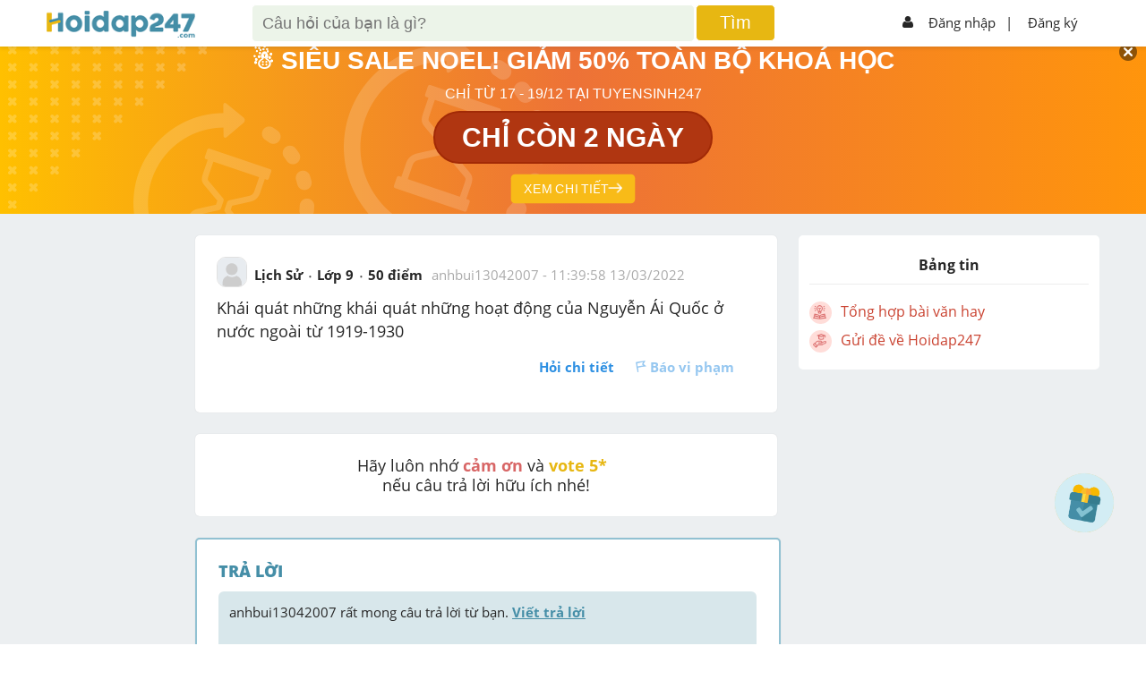

--- FILE ---
content_type: text/html; charset=utf-8
request_url: https://hoidap247.com/cau-hoi/4049701
body_size: 14323
content:
<!DOCTYPE html><html lang="vi"><head><link data-react-helmet="true" rel="canonical" href="https://hoidap247.com/cau-hoi/4049701"/><link data-react-helmet="true" rel="image_src" href="/static/img/hoidap247.com.png"/><meta data-react-helmet="true" name="description" content="1.1. Nguyễn Ái Quốc ở Pháp 1917-1923
+        Năm 1911 xuất phát từ lòng yêu nước thương dân, Người từ cảng Nhà Rồng người ra đi tìm đường cứu nước.
+         Từ 1911-1918 Người đi khắp Á, Âu, Phi thâm nhập vào phong trào quần chúng kiếm sống và hoạt động cách mạng.
+         1919 Người gửi đến Hội Nghị Véc xai bàn Yêu sách của nhân dân An Nam đòi các quyền lợi cho dân tộc Việt Nam, nhưng không được chấp thuận.
+         7-1920 đọc sơ thảo lần thứ nhất Luận cương về vấn đề dân tộc và thuộc địa của Lê nin, từ đó Người hòan tòan tin theo Lê- nin và đứng về phía Quốc Tế Cộng sản , từ chủ nghĩa yêu nước đến với -Chủ nghĩa Mác – Lê nin và đi theo con đường cách mạng vô sản .
+         12-1920 gia nhập Quốc tế thứ ba, tham gia sáng lập Đảng Cộng sản Pháp.
+         1921 sáng lập Hội Liên Hiệp thuộc địa ở Pa ri.
+        1922 viết báo “Người cùng khổ”, viết bài cho báo Nhân đạo, Đời sống công nhân, viết cuốn Bản án chế độ thực dân Pháp.
+       Phan Bội Châu: đi sang phương Đông (Trung Quốc,Nhật Bản), xin giúp đánh Pháp và chủ trương đấu tranh bạo động.
+         Nguyễn Ái Quốc: đi sang phương Tây bắt gặp chân lý Mác – Lê nin và xác định đi theo con đường cách mạng tháng Mười Nga.
·-        Ý nghĩa: đánh dấu bước ngoặt trong hoạt động của Nguyễn Ái Quốc: từ một người yêu nước trở thành một người Cộng sản, từ chủ nghĩa yêu nước đến với chủ nghĩa Mác – Lê nin và đi theo con đường cách mạng vô sản.
1.2. Nguyễn Ai Quốc ở Liên Xô (1923-1924)
+        Tháng 6-1923 sang Liên Xô dự Hội Nghị Quốc tế Nông dân.
+         1924 dự Đại hội V của Quốc tế Cộng sản,phát biểu tham luận cơ bản về chiến lược và sách lược cách mạng giải phóng thuộc địa.
+         Chuẩn bị về chính trị, tư tưởng cho việc thành lập chính đảng: quan điển chủ nghĩa Mác – Lê nin. Cách mạng vô sản truyền vào Việt Nam.
1.3. Nguyễn Ai Quốc ở Trung Quốc ( 1924-1925)
+         Người về Quảng Châu (Trung Quốc) lập Hội Việt Nam Cách Mạng Thanh Niên (6-1925) trong đó Cộng Sản Đoàn làm nòng cốt.
+         Hội Việt Nam Cách Mạng Thanh Niên ra đời trong hòan cảnh:
-    Phong trào yêu nước và công nhân phát triển mạnh có bước phát triển mới.
-    Nguyễn Ái Quố về Quảng Châu liên lạc với những nhà yêu nước tại đấy, lực chọn thanh niên để lập Hội Việt Nam Cách Mạng Thanh Niên
*         Mục đích của Cộng Sản đoàn:
-    Đào tạo cán bộ cách mạng.
-    Đem chủ nghĩa Mác – Lê nin truyền vào Việt Nam
-    Chuẩn bị thành lập chính đảng vô sản Việt Nam (Đảng Cộng sản Việt Nam)
-    Ý nghĩa của Cộng sản Đoàn: tổ chức chính trị theo hướng vô sản, là hạt nhân cho sự ra đời của Đảng Cộng Sản Việt Nam.
-    Hội Việt Nam Cách Mạng Thanh Niên vô sản hóa: hội viên hòa nhập trong công nhân để truyền bá chủ nghĩa Mác – Lê nin, thúc đẩy hình thành chính đảng vô sản.
-    Nguyễn Ái Quốc chuẩn bị về chính trị, tư tưởng cho việc thành lập chính đảng: quan điển chủ nghĩa Mác – Lê nin. Cách mạng vô sản truyền vào Việt Nam.
*    Nguyễn Ái Quốc chuẩn bị về tổ chức: lập Hội Việt Nam Cách Mạng Thanh Niên, xuất bản báo Thanh Niên, viết sách Đường Cách Mệnh, mở lớp huấn luyện. đào tạo cán bộ để về nước tuyên truyền Cách mạng.
*         Công lao Của Nguyễn Ai Quốc:
-    Tìm ra con đường cứu nước đúng đắn cho cách mạng Việt Nam theo gương Cách Mạng Tháng Mười Nga.
-     Truyền bá chủ nghĩa Mác – Lê nin vào Việt Nam.
-    Liên kết chặt chẽ giữa Cách mạng vô sản với cách mạng Việt Nam."/><meta data-react-helmet="true" name="robots" content="index,follow"/><meta data-react-helmet="true" property="og:title" content="Khái quát những khái quát những hoạt động của Nguyễn Ái Quốc ở nước ngoài từ 1919-1930  câu hỏi 4049701 - hoidap247.com"/><meta data-react-helmet="true" property="og:description" content="1.1. Nguyễn Ái Quốc ở Pháp 1917-1923
+        Năm 1911 xuất phát từ lòng yêu nước thương dân, Người từ cảng Nhà Rồng người ra đi tìm đường cứu nước.
+         Từ 1911-1918 Người đi khắp Á, Âu, Phi thâm nhập vào phong trào quần chúng kiếm sống và hoạt động cách mạng.
+         1919 Người gửi đến Hội Nghị Véc xai bàn Yêu sách của nhân dân An Nam đòi các quyền lợi cho dân tộc Việt Nam, nhưng không được chấp thuận.
+         7-1920 đọc sơ thảo lần thứ nhất Luận cương về vấn đề dân tộc và thuộc địa của Lê nin, từ đó Người hòan tòan tin theo Lê- nin và đứng về phía Quốc Tế Cộng sản , từ chủ nghĩa yêu nước đến với -Chủ nghĩa Mác – Lê nin và đi theo con đường cách mạng vô sản .
+         12-1920 gia nhập Quốc tế thứ ba, tham gia sáng lập Đảng Cộng sản Pháp.
+         1921 sáng lập Hội Liên Hiệp thuộc địa ở Pa ri.
+        1922 viết báo “Người cùng khổ”, viết bài cho báo Nhân đạo, Đời sống công nhân, viết cuốn Bản án chế độ thực dân Pháp.
+       Phan Bội Châu: đi sang phương Đông (Trung Quốc,Nhật Bản), xin giúp đánh Pháp và chủ trương đấu tranh bạo động.
+         Nguyễn Ái Quốc: đi sang phương Tây bắt gặp chân lý Mác – Lê nin và xác định đi theo con đường cách mạng tháng Mười Nga.
·-        Ý nghĩa: đánh dấu bước ngoặt trong hoạt động của Nguyễn Ái Quốc: từ một người yêu nước trở thành một người Cộng sản, từ chủ nghĩa yêu nước đến với chủ nghĩa Mác – Lê nin và đi theo con đường cách mạng vô sản.
1.2. Nguyễn Ai Quốc ở Liên Xô (1923-1924)
+        Tháng 6-1923 sang Liên Xô dự Hội Nghị Quốc tế Nông dân.
+         1924 dự Đại hội V của Quốc tế Cộng sản,phát biểu tham luận cơ bản về chiến lược và sách lược cách mạng giải phóng thuộc địa.
+         Chuẩn bị về chính trị, tư tưởng cho việc thành lập chính đảng: quan điển chủ nghĩa Mác – Lê nin. Cách mạng vô sản truyền vào Việt Nam.
1.3. Nguyễn Ai Quốc ở Trung Quốc ( 1924-1925)
+         Người về Quảng Châu (Trung Quốc) lập Hội Việt Nam Cách Mạng Thanh Niên (6-1925) trong đó Cộng Sản Đoàn làm nòng cốt.
+         Hội Việt Nam Cách Mạng Thanh Niên ra đời trong hòan cảnh:
-    Phong trào yêu nước và công nhân phát triển mạnh có bước phát triển mới.
-    Nguyễn Ái Quố về Quảng Châu liên lạc với những nhà yêu nước tại đấy, lực chọn thanh niên để lập Hội Việt Nam Cách Mạng Thanh Niên
*         Mục đích của Cộng Sản đoàn:
-    Đào tạo cán bộ cách mạng.
-    Đem chủ nghĩa Mác – Lê nin truyền vào Việt Nam
-    Chuẩn bị thành lập chính đảng vô sản Việt Nam (Đảng Cộng sản Việt Nam)
-    Ý nghĩa của Cộng sản Đoàn: tổ chức chính trị theo hướng vô sản, là hạt nhân cho sự ra đời của Đảng Cộng Sản Việt Nam.
-    Hội Việt Nam Cách Mạng Thanh Niên vô sản hóa: hội viên hòa nhập trong công nhân để truyền bá chủ nghĩa Mác – Lê nin, thúc đẩy hình thành chính đảng vô sản.
-    Nguyễn Ái Quốc chuẩn bị về chính trị, tư tưởng cho việc thành lập chính đảng: quan điển chủ nghĩa Mác – Lê nin. Cách mạng vô sản truyền vào Việt Nam.
*    Nguyễn Ái Quốc chuẩn bị về tổ chức: lập Hội Việt Nam Cách Mạng Thanh Niên, xuất bản báo Thanh Niên, viết sách Đường Cách Mệnh, mở lớp huấn luyện. đào tạo cán bộ để về nước tuyên truyền Cách mạng.
*         Công lao Của Nguyễn Ai Quốc:
-    Tìm ra con đường cứu nước đúng đắn cho cách mạng Việt Nam theo gương Cách Mạng Tháng Mười Nga.
-     Truyền bá chủ nghĩa Mác – Lê nin vào Việt Nam.
-    Liên kết chặt chẽ giữa Cách mạng vô sản với cách mạng Việt Nam."/><meta data-react-helmet="true" property="og:type" content="article"/><meta data-react-helmet="true" property="og:author" content="https://hoidap247.com"/><meta data-react-helmet="true" property="og:url" content="https://hoidap247.com/cau-hoi/4049701"/><meta data-react-helmet="true" property="og:image" content="/static/img/hoidap247.com.png"/><script data-react-helmet="true" type="application/ld+json">{"@context":"https://schema.org","@type":"QAPage","mainEntity":{"@type":"Question","name":"Khái quát những khái quát những hoạt động của Nguyễn Ái Quốc ở nước ngoài từ 1919-1930  câu hỏi 4049701 - hoidap247.com","text":"Khái quát những khái quát những hoạt động của Nguyễn Ái Quốc ở nước ngoài từ 1919-1930","answerCount":1,"upvoteCount":26,"datePublished":"2022-03-13T11:39:58.000Z","author":{"@type":"Person","name":"anhbui13042007"},"suggestedAnswer":[{"@type":"Answer","text":"1.1. Nguyễn Ái Quốc ở Pháp 1917-1923\n+        Năm 1911 xuất phát từ lòng yêu nước thương dân, Người từ cảng Nhà Rồng người ra đi tìm đường cứu nước.\n+         Từ 1911-1918 Người đi khắp Á, Âu, Phi thâm nhập vào phong trào quần chúng kiếm sống và hoạt động cách mạng.\n+         1919 Người gửi đến Hội Nghị Véc xai bàn Yêu sách của nhân dân An Nam đòi các quyền lợi cho dân tộc Việt Nam, nhưng không được chấp thuận.\n+         7-1920 đọc sơ thảo lần thứ nhất Luận cương về vấn đề dân tộc và thuộc địa của Lê nin, từ đó Người hòan tòan tin theo Lê- nin và đứng về phía Quốc Tế Cộng sản , từ chủ nghĩa yêu nước đến với -Chủ nghĩa Mác – Lê nin và đi theo con đường cách mạng vô sản .\n+         12-1920 gia nhập Quốc tế thứ ba, tham gia sáng lập Đảng Cộng sản Pháp.\n+         1921 sáng lập Hội Liên Hiệp thuộc địa ở Pa ri.\n+        1922 viết báo “Người cùng khổ”, viết bài cho báo Nhân đạo, Đời sống công nhân, viết cuốn Bản án chế độ thực dân Pháp.\n+       Phan Bội Châu: đi sang phương Đông (Trung Quốc,Nhật Bản), xin giúp đánh Pháp và chủ trương đấu tranh bạo động.\n+         Nguyễn Ái Quốc: đi sang phương Tây bắt gặp chân lý Mác – Lê nin và xác định đi theo con đường cách mạng tháng Mười Nga.\n·-        Ý nghĩa: đánh dấu bước ngoặt trong hoạt động của Nguyễn Ái Quốc: từ một người yêu nước trở thành một người Cộng sản, từ chủ nghĩa yêu nước đến với chủ nghĩa Mác – Lê nin và đi theo con đường cách mạng vô sản.\n1.2. Nguyễn Ai Quốc ở Liên Xô (1923-1924)\n+        Tháng 6-1923 sang Liên Xô dự Hội Nghị Quốc tế Nông dân.\n+         1924 dự Đại hội V của Quốc tế Cộng sản,phát biểu tham luận cơ bản về chiến lược và sách lược cách mạng giải phóng thuộc địa.\n+         Chuẩn bị về chính trị, tư tưởng cho việc thành lập chính đảng: quan điển chủ nghĩa Mác – Lê nin. Cách mạng vô sản truyền vào Việt Nam.\n1.3. Nguyễn Ai Quốc ở Trung Quốc ( 1924-1925)\n+         Người về Quảng Châu (Trung Quốc) lập Hội Việt Nam Cách Mạng Thanh Niên (6-1925) trong đó Cộng Sản Đoàn làm nòng cốt.\n+         Hội Việt Nam Cách Mạng Thanh Niên ra đời trong hòan cảnh:\n-    Phong trào yêu nước và công nhân phát triển mạnh có bước phát triển mới.\n-    Nguyễn Ái Quố về Quảng Châu liên lạc với những nhà yêu nước tại đấy, lực chọn thanh niên để lập Hội Việt Nam Cách Mạng Thanh Niên\n*         Mục đích của Cộng Sản đoàn:\n-    Đào tạo cán bộ cách mạng.\n-    Đem chủ nghĩa Mác – Lê nin truyền vào Việt Nam\n-    Chuẩn bị thành lập chính đảng vô sản Việt Nam (Đảng Cộng sản Việt Nam)\n-    Ý nghĩa của Cộng sản Đoàn: tổ chức chính trị theo hướng vô sản, là hạt nhân cho sự ra đời của Đảng Cộng Sản Việt Nam.\n-    Hội Việt Nam Cách Mạng Thanh Niên vô sản hóa: hội viên hòa nhập trong công nhân để truyền bá chủ nghĩa Mác – Lê nin, thúc đẩy hình thành chính đảng vô sản.\n-    Nguyễn Ái Quốc chuẩn bị về chính trị, tư tưởng cho việc thành lập chính đảng: quan điển chủ nghĩa Mác – Lê nin. Cách mạng vô sản truyền vào Việt Nam.\n*    Nguyễn Ái Quốc chuẩn bị về tổ chức: lập Hội Việt Nam Cách Mạng Thanh Niên, xuất bản báo Thanh Niên, viết sách Đường Cách Mệnh, mở lớp huấn luyện. đào tạo cán bộ để về nước tuyên truyền Cách mạng.\n*         Công lao Của Nguyễn Ai Quốc:\n-    Tìm ra con đường cứu nước đúng đắn cho cách mạng Việt Nam theo gương Cách Mạng Tháng Mười Nga.\n-     Truyền bá chủ nghĩa Mác – Lê nin vào Việt Nam.\n-    Liên kết chặt chẽ giữa Cách mạng vô sản với cách mạng Việt Nam.","datePublished":"2022-03-13T11:54:36.000Z","upvoteCount":2,"url":"https://hoidap247.com/cau-hoi/4049701","author":{"@type":"Person","name":"hanhuynh4567"}}]}}</script><script data-react-helmet="true" type="text/javascript" src="https://apis.google.com/js/platform.js"></script><title data-react-helmet="true">Khái quát những khái quát những hoạt động của Nguyễn Ái Quốc ở nước ngoài từ 1919-1930  câu hỏi 4049701 - hoidap247.com</title><link rel="shortcut icon" href="/static/img/favicon.png" type="image/png"/><meta name="viewport" content="width=device-width, initial-scale=1"/><meta property="fb:app_id" content="593199254422410"/><script type="application/javascript" src="//anymind360.com/js/3566/ats.js"></script><script async="" src="https://securepubads.g.doubleclick.net/tag/js/gpt.js"></script><script data-ad-client="ca-pub-6915303025395679" async="" src="https://pagead2.googlesyndication.com/pagead/js/adsbygoogle.js"></script><meta name="viewport" content="width=device-width,minimum-scale=1,initial-scale=1" class="next-head"/><meta charSet="utf-8" class="next-head"/><script>!function(f,b,e,v,n,t,s)
      {if(f.fbq)return;n=f.fbq=function(){n.callMethod?
      n.callMethod.apply(n,arguments):n.queue.push(arguments)};
      if(!f._fbq)f._fbq=n;n.push=n;n.loaded=!0;n.version='2.0';
      n.queue=[];t=b.createElement(e);t.async=!0;
      t.src=v;s=b.getElementsByTagName(e)[0];
      s.parentNode.insertBefore(t,s)}(window, document,'script',
      'https://connect.facebook.net/en_US/fbevents.js');
      fbq('init', '1445046295739925');
      fbq('track', 'PageView');</script><noscript><img height="1" width="1" style="display:none"
      src="https://www.facebook.com/tr?id=1445046295739925&ev=PageView&noscript=1" /></noscript><title class="next-head">Hoidap247.com - Hỏi đáp online nhanh chóng, chính xác và luôn miễn phí</title><link rel="preload" href="/_next/static/DQ2RkUCc6oJ8HLCMOACEf/pages/question.js" as="script"/><link rel="preload" href="/_next/static/DQ2RkUCc6oJ8HLCMOACEf/pages/_app.js" as="script"/><link rel="preload" href="/_next/static/runtime/webpack-8ed9452df514b4d17d80.js" as="script"/><link rel="preload" href="/_next/static/chunks/commons.b4a404d135aff35b25fb.js" as="script"/><link rel="preload" href="/_next/static/chunks/styles.f4ec97cdc99c077bdcf7.js" as="script"/><link rel="preload" href="/_next/static/runtime/main-514dfdacf849df645df4.js" as="script"/><link rel="stylesheet" href="/_next/static/css/styles.e31fc096.chunk.css"/></head><script type="text/x-mathjax-config">MathJax.Hub.Config({
           messageStyle: "none",
           SVG: {
                scale: 120,
                linebreaks: {
                    automatic: true
                }
           },
           "HTML-CSS": { linebreaks: { automatic: true } },
           CommonHTML: { linebreaks: { automatic: true } },
           tex2jax: {
                 inlineMath: [ ['$','$'], ["\\(","\\)"] ]
           }
        })</script><body><div id="fb-root"></div><script src="/static/js/Fb.js?v1.26"></script><script type="text/javascript" async="" src="https://cdnjs.cloudflare.com/ajax/libs/mathjax/2.7.0/MathJax.js?config=TeX-MML-AM_CHTML" defer=""></script><div id="__next"><link href="/static/Style.css?v2.131" rel="stylesheet"/><link href="/static/General.css?v17" rel="stylesheet"/><link href="/static/react-redux-toastr.min.css" rel="stylesheet"/><link href="/static/nprogress.css" rel="stylesheet"/><link href="/static/react-datepicker.min.css" rel="stylesheet"/><link href="/static/index.min.css" rel="stylesheet"/><link href="/static/custom.css?v2.357" rel="stylesheet"/><link href="/static/custom_darkmode.css?v1.836" rel="stylesheet"/><div id="warapper_dark_mode" class=""><script src="https://www.google.com/recaptcha/api.js?onload=onloadCallback&amp;render=explicit" async="" defer=""></script><script src="https://ced.sascdn.com/tag/2060/smart.js" async="" defer=""></script><div class="redux-toastr" aria-live="assertive"><div><div class="top-left"></div><div class="top-right"></div><div class="top-center"></div><div class="bottom-left"></div><div class="bottom-right"></div><div class="bottom-center"></div></div></div><style>[object Object]</style><div><div class="h247-full shadow scroll-header clear-fix" style="z-index:999999"><div class="h247-center"><div class="pc12"><div class="h247-header"><span></span><a class="logo w14 fl" style="top:12px" href="/"><img alt="logo" style="height:auto;width:100%;max-width:166px" class="logo-large" src="/static/img/logo_h247.png" id="logoHd247"/><img alt="logo" class="logo-small" src="/static/img/logo_h247.png" sizes="small" id="logo_nologin_mobile" style="height:auto;width:100%;max-width:115px"/></a><div></div><form action="/search" method="get" class="popup-search"><img src="/static/img/icon-arrow3.png" width="25px" style="margin-right:5px"/><input type="search" id="search-input-mobile" name="keyword" placeholder="Tìm kiếm"/><img src="/static/img/icon_search.png" width="18px" style="position:absolute;right:15px"/><button hidden="" type="submit"></button></form><div class="header-search w56 fl search-type-1 not-logins" hidden=""><div class="searchMobi"><img src="/static/img/icon_search.png" width="25px" style="top:-10px;right:30px;filter:invert(48%) sepia(51%) saturate(438%) hue-rotate(149deg) brightness(95%) contrast(89%)"/></div><form action="/search" class="search search-top"><input type="search" style="box-sizing:unset;padding-right:50px" name="keyword" class="searchTerm" placeholder="Câu hỏi của bạn là gì?"/><button type="submit" class="searchButton"><span>Tìm</span></button><input type="file" style="display:none" id="upload_img_for_search_page"/></form></div><div hidden=""><div class="opacity2 opacity2-show" style="top:45px"></div></div><div hidden=""><div style="max-height:unset;overflow-y:unset;padding-top:0;height:80%" class="form-ask-ques form-ask-ques-show not-login"><div style="height:100%"><div style="padding-top:14px;padding-bottom:14px;border-bottom:1px solid #2626262b"><a class="close-popup">×</a><span></span><h3 class="fs24 fw600">Tìm kiếm với hình ảnh</h3></div><div style="text-align:center;margin-bottom:20px;height:calc(100% - 51px);overflow-y:scroll"><p style="color:blue;font-weight:600">Vui lòng chỉ chọn một câu hỏi</p><a style="padding:8px;display:block;background-color:#e7b712;text-align:center;color:#fff;border-radius:5px;text-transform:uppercase;font-weight:700;margin:10px auto;max-width:150px"><span>Tìm đáp án</span></a></div></div></div><div class="opacity2 opacity2-show"></div></div><div class="h247-login w29 fr"><ul><li class="h-signin menu-not-loginn fr"><ul><li><img alt="icon_user" src="/static/img/icon_user.png"/><a href="/dang-nhap">Đăng nhập</a></li><li style="margin:0 -10px 0 -3px"><a style="padding-left:2px"><span>|</span></a></li><li><a href="/dang-ki">Đăng ký</a></li></ul><img alt="icon_menu" class="colapse-menu" src="/static/img/icon-menu2.png"/></li></ul></div></div></div></div></div><div class=""><div class="menu-user"><div class="pd12"><div class="avt56 fl mr12 bg-gray1"><div class="avt56 bg-green"><div class="avt54 bg-f"><div class="avt48"><img alt="avatar" src="/static/img/system_avatar.png"/></div></div></div><div style="float:right;font-size:37px;position:absolute;top:15px;right:20px"><img alt="icon" src="/static/img/back_header.png" width="20px" style="padding:5px 10px;border:1px solid #aeaeae;border-radius:5px"/></div></div><p style="margin-right:50px;text-align:center"><strong>Hoidap247.com <br/>Nhanh chóng, chính xác</strong></p><div class="m-form-signin"><h4 class="fw800 fs24">Hãy đăng nhập hoặc tạo tài khoản miễn phí!</h4><a class="bg-blue" href="/dang-nhap">Đăng nhập</a><a class="bg-yellow" href="/dang-ki">Đăng ký</a></div></div></div><div class="opacity visible-xs"></div></div><li class="form-add-question flex check-login" style="visibility:visible;cursor:pointer;z-index:99999;bottom:125px"><a class="float-btn-question"><span style="display:block"><img alt="add" class="icon_diemDanh" src="/static/img/dailyLogin/icon_check.png"/></span></a></li><li class="form-add-question flex" style="visibility:hidden;cursor:pointer;z-index:99999"><strong>Đặt câu hỏi<img alt="icon" src="/static/img/icon-arrow2.png"/></strong><a class="float-btn-question"><span style="display:block" class="btn-add"><img alt="add" src="/static/img/icon-add.png"/></span></a></li></div><div class="loading-pages close" style="position:fixed;height:100%;width:100%;background:#fff;z-index:999999;display:flex;flex-direction:row;flex-wrap:wrap;justify-content:center;align-items:center;margin-top:50px"><p style="width:100%;text-align:center;position:absolute;margin-top:-100px"><img alt="logo" src="/static/img/logo_h247.png"/></p><p><img alt="loading" src="/static/img/loading-pages.gif"/></p></div><div class="h247-full pt-signin bg-body pb24" id="content-question"><div style="display:none" id="popupSaveQuestion"><div class="contentPopup"><a class="btnClosePop">+</a><h3 class="title">Lưu vào</h3><ul class=""><li><a><p class="avatarText">+</p><p class="titleCate">Danh mục mới</p></a></li><li></li></ul><div class="footerPopup"></div></div></div><div class="h247-center" id="hd247-question-detail"><div class="pc12 body-center"><div class="h247-body" id="navWrap"><div class="h247-col w14 fl mt24" style="height:1px"></div><div class="event-banner-mobile mt24"></div><div class="h247-col w56 fl"><div class="box-answer mt24 shadow" style="position:relative"><a class="btnSaveQuestion" style="display:none">Lưu</a><div class="pd24"><div class="pb12"><div class="hover-avt fl"><a class="img-userq" href="/thong-tin-ca-nhan/917415"><img alt="avatar" src="/static/img/avatar.png"/></a><div class="box-info"><div class="avt36 fl"><img alt="avatar" src="/static/img/avatar.png"/></div><ul class="info-child1 fr"><li><a style="color:#333" href="/thong-tin-ca-nhan/917415"><strong>anhbui13042007</strong></a><span style="color:#509d65;margin-left:5px" class="logo-rank-small"><img alt="logoRank" src="/static/img/logo-rank3.png?v=1"/></span></li><li>Chưa có nhóm</li></ul><ul class="info-child2"><li><strong>Trả lời</strong><p>9</p></li><li><strong>Điểm</strong><p><a href="https://hoidap247.com/lam-sao-de-duoc-cong-diem" target="_blank" style="color:#262626">1361</a></p></li><li><strong>Cảm ơn</strong><p>6</p></li></ul></div></div><div class="form-question fr"><div class="info-question1"><ul><li><a href="/mon-su"><span>Lịch Sử</span></a></li><li><span>Lớp 9</span></li><li><span>50<!-- --> điểm </span></li><li><span class="cl-a fw400"><a class="cl-a" href="/thong-tin-ca-nhan/917415">anhbui13042007</a> - <time dateTime="1647171598000">18:39:58 13/03/2022</time></span></li></ul></div></div><div class="h247-full"><div class="info-question2 pt12"><h1 class="style-question">Khái quát những khái quát những hoạt động của Nguyễn Ái Quốc ở nước ngoài từ 1919-1930</h1></div></div><div class="action-empale"><div class="pd12 fix pd0"><ul class="fr"><li><a class="fw700">Hỏi chi tiết</a></li><li><a class="disabled-btn icon-report"><span class="icon-empale fl"><img alt="report" src="/static/img/icon-report.png"/></span>Báo vi phạm</a></li></ul></div></div></div></div></div><div class="box-answer mt24" style="font-size:18px;text-align:center"><div class="pd24"><p>Hãy luôn nhớ <b style="color:#d86666">cảm ơn</b> và <b style="color:rgb(231, 183, 18)">vote 5* </b> <br/>nếu câu trả lời hữu ích nhé!</p></div></div><div id="v-hoidap247-v0"></div><div class="box-answer click-answer mt24 shadow"><div class="pd24"><h3 class="pb12 cl-blue fw800">TRẢ LỜI</h3><div class="h247-full pb12"><a class="answer" data-google-vignette="false" href="/answer_question/4049701">anhbui13042007<!-- --> rất mong câu trả lời từ bạn. <strong>Viết trả lời</strong></a></div></div></div><div><div class="box-answer mt24 shadow"><div class="pd24"><h3 class="pb12 cl-26 fw800">TRẢ LỜI</h3><div><div class="h247-full pb12" style="scroll-margin-top:55px" id="answer_7001178"><div class="hover-avt fl"><a class="img-userq" href="/thong-tin-ca-nhan/1203479"><img alt="avatar" src="https://hoidap247.com/static/img/avatar.png"/></a><div class="box-info"><div class="avt36 fl"><img alt="avatar" src="https://hoidap247.com/static/img/avatar.png"/></div><ul class="info-child1 fr"><li><a style="color:#333" href="/thong-tin-ca-nhan/1203479"><strong>hanhuynh4567</strong></a><span style="color:#458ea7;margin-left:5px" class="logo-rank-small"><img alt="logoRank" src="/static/img/logo-rank4.png?v=1"/></span></li><li>Chưa có nhóm</li></ul><ul class="info-child2"><li><strong>Trả lời</strong><p>278</p></li><li><strong>Điểm</strong><p><a href="https://hoidap247.com/lam-sao-de-duoc-cong-diem" target="_blank" style="color:#262626">503</a></p></li><li><strong>Cảm ơn</strong><p>299</p></li></ul></div></div><div class="form-question fr" data-id="7001178"><div class="info-question1"><ul><li><a href="/thong-tin-ca-nhan/1203479"><span>hanhuynh4567</span></a></li><a href="/cac-hang-trong-hoidap247"><img width="16px" title="Hiểu biết" style="margin-top:-3px;margin-right:4px" src="/static/img/logo-rank4.png?v=1"/></a><li style="color:#aaa"><time dateTime="1647172476000">13/03/2022</time></li></ul></div><div style="overflow:unset;text-justify:inter-word;text-align:justify" class="info-question2 pt12"><div class="content-answer-1 enable-event-click" style="overflow-x:auto;text-justify:inter-word;text-align:justify"><p>1.1. Nguyễn &Aacute;i Quốc ở Ph&aacute;p 1917-1923</p>
<p>+&nbsp; &nbsp; &nbsp; &nbsp; Năm 1911 xuất ph&aacute;t từ l&ograve;ng y&ecirc;u nước thương d&acirc;n, Người từ cảng Nh&agrave; Rồng người ra đi t&igrave;m đường cứu nước.</p>
<p>+&nbsp; &nbsp; &nbsp; &nbsp; &nbsp;Từ 1911-1918 Người đi khắp &Aacute;, &Acirc;u, Phi th&acirc;m nhập v&agrave;o phong tr&agrave;o quần ch&uacute;ng kiếm sống v&agrave; hoạt động c&aacute;ch mạng.</p>
<p>+&nbsp; &nbsp; &nbsp; &nbsp; &nbsp;1919 Người gửi đến Hội Nghị V&eacute;c xai b&agrave;n Y&ecirc;u s&aacute;ch của nh&acirc;n d&acirc;n An Nam đ&ograve;i c&aacute;c quyền lợi cho d&acirc;n tộc Việt Nam, nhưng kh&ocirc;ng được chấp thuận.</p>
<p>+&nbsp; &nbsp; &nbsp; &nbsp; &nbsp;7-1920 đọc sơ thảo lần thứ nhất Luận cương về vấn đề d&acirc;n tộc v&agrave; thuộc địa của L&ecirc; nin, từ đ&oacute; Người h&ograve;an t&ograve;an tin theo L&ecirc;- nin v&agrave; đứng về ph&iacute;a Quốc Tế Cộng sản , từ chủ nghĩa y&ecirc;u nước đến với -Chủ nghĩa M&aacute;c &ndash; L&ecirc; nin v&agrave; đi theo con đường c&aacute;ch mạng v&ocirc; sản .</p>
<p>+&nbsp; &nbsp; &nbsp; &nbsp; &nbsp;12-1920 gia nhập Quốc tế thứ ba, tham gia s&aacute;ng lập Đảng Cộng sản Ph&aacute;p.</p>
<p>+&nbsp; &nbsp; &nbsp; &nbsp; &nbsp;1921 s&aacute;ng lập Hội Li&ecirc;n Hiệp thuộc địa ở Pa ri.</p>
<p>+&nbsp; &nbsp; &nbsp; &nbsp; 1922 viết b&aacute;o &ldquo;Người c&ugrave;ng khổ&rdquo;, viết b&agrave;i cho b&aacute;o Nh&acirc;n đạo, Đời sống c&ocirc;ng nh&acirc;n, viết cuốn Bản &aacute;n chế độ thực d&acirc;n Ph&aacute;p.</p>
<p>+&nbsp; &nbsp; &nbsp; &nbsp;Phan Bội Ch&acirc;u: đi sang phương Đ&ocirc;ng (Trung Quốc,Nhật Bản), xin gi&uacute;p đ&aacute;nh Ph&aacute;p v&agrave; chủ trương đấu tranh bạo động.</p>
<p>+&nbsp; &nbsp; &nbsp; &nbsp; &nbsp;Nguyễn &Aacute;i Quốc: đi sang phương T&acirc;y bắt gặp ch&acirc;n l&yacute; M&aacute;c &ndash; L&ecirc; nin v&agrave; x&aacute;c định đi theo con đường c&aacute;ch mạng th&aacute;ng Mười Nga.</p>
<p>&middot;-&nbsp; &nbsp; &nbsp; &nbsp; &Yacute; nghĩa: đ&aacute;nh dấu bước ngoặt trong hoạt động của Nguyễn &Aacute;i Quốc: từ một người y&ecirc;u nước trở th&agrave;nh một người Cộng sản, từ chủ nghĩa y&ecirc;u nước đến với chủ nghĩa M&aacute;c &ndash; L&ecirc; nin v&agrave; đi theo con đường c&aacute;ch mạng v&ocirc; sản.</p>
<p>1.2. Nguyễn Ai Quốc ở Li&ecirc;n X&ocirc; (1923-1924)</p>
<p>+&nbsp; &nbsp; &nbsp; &nbsp; Th&aacute;ng 6-1923 sang Li&ecirc;n X&ocirc; dự Hội Nghị Quốc tế N&ocirc;ng d&acirc;n.</p>
<p>+&nbsp; &nbsp; &nbsp; &nbsp; &nbsp;1924 dự Đại hội V của Quốc tế Cộng sản,ph&aacute;t biểu tham luận cơ bản về chiến lược v&agrave; s&aacute;ch lược c&aacute;ch mạng giải ph&oacute;ng thuộc địa.</p>
<p>+&nbsp; &nbsp; &nbsp; &nbsp; &nbsp;Chuẩn bị về ch&iacute;nh trị, tư tưởng cho việc th&agrave;nh lập ch&iacute;nh đảng: quan điển chủ nghĩa M&aacute;c &ndash; L&ecirc; nin. C&aacute;ch mạng v&ocirc; sản truyền v&agrave;o Việt Nam.</p>
<p>1.3. Nguyễn Ai Quốc ở Trung Quốc ( 1924-1925)</p>
<p>+&nbsp; &nbsp; &nbsp; &nbsp; &nbsp;Người về Quảng Ch&acirc;u (Trung Quốc) lập Hội Việt Nam C&aacute;ch Mạng Thanh Ni&ecirc;n (6-1925) trong đ&oacute; Cộng Sản Đo&agrave;n l&agrave;m n&ograve;ng cốt.</p>
<p>+&nbsp; &nbsp; &nbsp; &nbsp; &nbsp;Hội Việt Nam C&aacute;ch Mạng Thanh Ni&ecirc;n ra đời trong h&ograve;an cảnh:</p>
<p>-&nbsp; &nbsp; Phong tr&agrave;o y&ecirc;u nước v&agrave; c&ocirc;ng nh&acirc;n ph&aacute;t triển mạnh c&oacute; bước ph&aacute;t triển mới.</p>
<p>-&nbsp; &nbsp; Nguyễn &Aacute;i Quố về Quảng Ch&acirc;u li&ecirc;n lạc với những nh&agrave; y&ecirc;u nước tại đấy, lực chọn thanh ni&ecirc;n để lập Hội Việt Nam C&aacute;ch Mạng Thanh Ni&ecirc;n</p>
<p>*&nbsp; &nbsp; &nbsp; &nbsp; &nbsp;Mục đ&iacute;ch của Cộng Sản đo&agrave;n:</p>
<p>-&nbsp; &nbsp; Đ&agrave;o tạo c&aacute;n bộ c&aacute;ch mạng.</p>
<p>-&nbsp; &nbsp; Đem chủ nghĩa M&aacute;c &ndash; L&ecirc; nin truyền v&agrave;o Việt Nam</p>
<p>-&nbsp; &nbsp; Chuẩn bị th&agrave;nh lập ch&iacute;nh đảng v&ocirc; sản Việt Nam (Đảng Cộng sản Việt Nam)</p>
<p>-&nbsp; &nbsp; &Yacute; nghĩa của Cộng sản Đo&agrave;n: tổ chức ch&iacute;nh trị theo hướng v&ocirc; sản, l&agrave; hạt nh&acirc;n cho sự ra đời của Đảng Cộng Sản Việt Nam.</p>
<p>-&nbsp; &nbsp; Hội Việt Nam C&aacute;ch Mạng Thanh Ni&ecirc;n v&ocirc; sản h&oacute;a: hội vi&ecirc;n h&ograve;a nhập trong c&ocirc;ng nh&acirc;n để truyền b&aacute; chủ nghĩa M&aacute;c &ndash; L&ecirc; nin, th&uacute;c đẩy h&igrave;nh th&agrave;nh ch&iacute;nh đảng v&ocirc; sản.</p>
<p>-&nbsp; &nbsp; Nguyễn &Aacute;i Quốc chuẩn bị về ch&iacute;nh trị, tư tưởng cho việc th&agrave;nh lập ch&iacute;nh đảng: quan điển chủ nghĩa M&aacute;c &ndash; L&ecirc; nin. C&aacute;ch mạng v&ocirc; sản truyền v&agrave;o Việt Nam.</p>
<p>*&nbsp; &nbsp; Nguyễn &Aacute;i Quốc chuẩn bị về tổ chức: lập Hội Việt Nam C&aacute;ch Mạng Thanh Ni&ecirc;n, xuất bản b&aacute;o Thanh Ni&ecirc;n, viết s&aacute;ch Đường C&aacute;ch Mệnh, mở lớp huấn luyện. đ&agrave;o tạo c&aacute;n bộ để về nước tuy&ecirc;n truyền C&aacute;ch mạng.</p>
<p>*&nbsp; &nbsp; &nbsp; &nbsp; &nbsp;C&ocirc;ng lao Của Nguyễn Ai Quốc:</p>
<p>-&nbsp; &nbsp; T&igrave;m ra con đường cứu nước đ&uacute;ng đắn cho c&aacute;ch mạng Việt Nam theo gương C&aacute;ch Mạng Th&aacute;ng Mười Nga.</p>
<p>-&nbsp; &nbsp; &nbsp;Truyền b&aacute; chủ nghĩa M&aacute;c &ndash; L&ecirc; nin v&agrave;o Việt Nam.</p>
<p>-&nbsp; &nbsp; Li&ecirc;n kết chặt chẽ giữa C&aacute;ch mạng v&ocirc; sản với c&aacute;ch mạng Việt Nam.</p></div><div class="pt12"><div></div></div><div class="pt12"><p style="color:rgb(170, 170, 170);padding-bottom:10px">Hãy giúp mọi người biết câu trả lời này thế nào?</p><p style="padding-left:150px;margin-bottom:-2px"><span class="avt36" style="width:22px;height:22px;border:1px solid #e0e0e0;border-radius:50%;display:inline-block"><img style="height:100%;width:auto;max-width:100%;margin:0 auto;display:block" alt="avatar" src="/static/img/avatar.png"/></span></p><div style="margin:0 0 -36px 27px"><span class="star"><span class="starChild"><svg viewBox="0 0 512 512" style="fill:#e7b711;height:30px;width:30px;overflow:visible" id="icon-star" xmlns="http://www.w3.org/2000/svg"><title>star</title><path d="M446.65 188.56L326.01 178.1 278.9 67.17a24.94 24.94 0 0 0-45.87 0l-47.11 111.17-120.4 10.22a24.87 24.87 0 0 0-14.2 43.62l91.48 79.27-27.42 117.66a24.87 24.87 0 0 0 37.14 26.92l103.44-62.32 103.45 62.57a24.87 24.87 0 0 0 37.14-26.93l-27.42-117.9 91.48-79.27a24.82 24.82 0 0 0-13.96-43.62z"></path></svg></span><span class="starChild"><svg viewBox="0 0 512 512" style="fill:#e7b711;height:30px;width:30px;overflow:visible" id="icon-star" xmlns="http://www.w3.org/2000/svg"><title>star</title><path d="M446.65 188.56L326.01 178.1 278.9 67.17a24.94 24.94 0 0 0-45.87 0l-47.11 111.17-120.4 10.22a24.87 24.87 0 0 0-14.2 43.62l91.48 79.27-27.42 117.66a24.87 24.87 0 0 0 37.14 26.92l103.44-62.32 103.45 62.57a24.87 24.87 0 0 0 37.14-26.93l-27.42-117.9 91.48-79.27a24.82 24.82 0 0 0-13.96-43.62z"></path></svg></span></span><span class="star"><span class="starChild"><svg viewBox="0 0 512 512" style="fill:#e7b711;height:30px;width:30px;overflow:visible" id="icon-star" xmlns="http://www.w3.org/2000/svg"><title>star</title><path d="M446.65 188.56L326.01 178.1 278.9 67.17a24.94 24.94 0 0 0-45.87 0l-47.11 111.17-120.4 10.22a24.87 24.87 0 0 0-14.2 43.62l91.48 79.27-27.42 117.66a24.87 24.87 0 0 0 37.14 26.92l103.44-62.32 103.45 62.57a24.87 24.87 0 0 0 37.14-26.93l-27.42-117.9 91.48-79.27a24.82 24.82 0 0 0-13.96-43.62z"></path></svg></span><span class="starChild"><svg viewBox="0 0 512 512" style="fill:#e7b711;height:30px;width:30px;overflow:visible" id="icon-star" xmlns="http://www.w3.org/2000/svg"><title>star</title><path d="M446.65 188.56L326.01 178.1 278.9 67.17a24.94 24.94 0 0 0-45.87 0l-47.11 111.17-120.4 10.22a24.87 24.87 0 0 0-14.2 43.62l91.48 79.27-27.42 117.66a24.87 24.87 0 0 0 37.14 26.92l103.44-62.32 103.45 62.57a24.87 24.87 0 0 0 37.14-26.93l-27.42-117.9 91.48-79.27a24.82 24.82 0 0 0-13.96-43.62z"></path></svg></span><span class="starChild"><svg viewBox="0 0 512 512" style="fill:#e7b711;height:30px;width:30px;overflow:visible" id="icon-star" xmlns="http://www.w3.org/2000/svg"><title>star</title><path d="M446.65 188.56L326.01 178.1 278.9 67.17a24.94 24.94 0 0 0-45.87 0l-47.11 111.17-120.4 10.22a24.87 24.87 0 0 0-14.2 43.62l91.48 79.27-27.42 117.66a24.87 24.87 0 0 0 37.14 26.92l103.44-62.32 103.45 62.57a24.87 24.87 0 0 0 37.14-26.93l-27.42-117.9 91.48-79.27a24.82 24.82 0 0 0-13.96-43.62z"></path></svg></span><span class="starChild"><svg viewBox="0 0 512 512" style="fill:#e7b711;height:30px;width:30px;overflow:visible" id="icon-star" xmlns="http://www.w3.org/2000/svg"><title>star</title><path d="M446.65 188.56L326.01 178.1 278.9 67.17a24.94 24.94 0 0 0-45.87 0l-47.11 111.17-120.4 10.22a24.87 24.87 0 0 0-14.2 43.62l91.48 79.27-27.42 117.66a24.87 24.87 0 0 0 37.14 26.92l103.44-62.32 103.45 62.57a24.87 24.87 0 0 0 37.14-26.93l-27.42-117.9 91.48-79.27a24.82 24.82 0 0 0-13.96-43.62z"></path></svg></span></span><span class="star"><span class="starChild"><svg viewBox="0 0 512 512" style="fill:#e7b711;height:30px;width:30px;overflow:visible" id="icon-star" xmlns="http://www.w3.org/2000/svg"><title>star</title><path d="M446.65 188.56L326.01 178.1 278.9 67.17a24.94 24.94 0 0 0-45.87 0l-47.11 111.17-120.4 10.22a24.87 24.87 0 0 0-14.2 43.62l91.48 79.27-27.42 117.66a24.87 24.87 0 0 0 37.14 26.92l103.44-62.32 103.45 62.57a24.87 24.87 0 0 0 37.14-26.93l-27.42-117.9 91.48-79.27a24.82 24.82 0 0 0-13.96-43.62z"></path></svg></span><span class="starChild"><svg viewBox="0 0 512 512" style="fill:#e7b711;height:30px;width:30px;overflow:visible" id="icon-star" xmlns="http://www.w3.org/2000/svg"><title>star</title><path d="M446.65 188.56L326.01 178.1 278.9 67.17a24.94 24.94 0 0 0-45.87 0l-47.11 111.17-120.4 10.22a24.87 24.87 0 0 0-14.2 43.62l91.48 79.27-27.42 117.66a24.87 24.87 0 0 0 37.14 26.92l103.44-62.32 103.45 62.57a24.87 24.87 0 0 0 37.14-26.93l-27.42-117.9 91.48-79.27a24.82 24.82 0 0 0-13.96-43.62z"></path></svg></span><span class="starChild"><svg viewBox="0 0 512 512" style="fill:#e7b711;height:30px;width:30px;overflow:visible" id="icon-star" xmlns="http://www.w3.org/2000/svg"><title>star</title><path d="M446.65 188.56L326.01 178.1 278.9 67.17a24.94 24.94 0 0 0-45.87 0l-47.11 111.17-120.4 10.22a24.87 24.87 0 0 0-14.2 43.62l91.48 79.27-27.42 117.66a24.87 24.87 0 0 0 37.14 26.92l103.44-62.32 103.45 62.57a24.87 24.87 0 0 0 37.14-26.93l-27.42-117.9 91.48-79.27a24.82 24.82 0 0 0-13.96-43.62z"></path></svg></span><span class="starChild"><svg viewBox="0 0 512 512" style="fill:#e7b711;height:30px;width:30px;overflow:visible" id="icon-star" xmlns="http://www.w3.org/2000/svg"><title>star</title><path d="M446.65 188.56L326.01 178.1 278.9 67.17a24.94 24.94 0 0 0-45.87 0l-47.11 111.17-120.4 10.22a24.87 24.87 0 0 0-14.2 43.62l91.48 79.27-27.42 117.66a24.87 24.87 0 0 0 37.14 26.92l103.44-62.32 103.45 62.57a24.87 24.87 0 0 0 37.14-26.93l-27.42-117.9 91.48-79.27a24.82 24.82 0 0 0-13.96-43.62z"></path></svg></span><span class="starChild"><svg viewBox="0 0 512 512" style="fill:#e7b711;height:30px;width:30px;overflow:visible" id="icon-star" xmlns="http://www.w3.org/2000/svg"><title>star</title><path d="M446.65 188.56L326.01 178.1 278.9 67.17a24.94 24.94 0 0 0-45.87 0l-47.11 111.17-120.4 10.22a24.87 24.87 0 0 0-14.2 43.62l91.48 79.27-27.42 117.66a24.87 24.87 0 0 0 37.14 26.92l103.44-62.32 103.45 62.57a24.87 24.87 0 0 0 37.14-26.93l-27.42-117.9 91.48-79.27a24.82 24.82 0 0 0-13.96-43.62z"></path></svg></span><span class="starChild"><svg viewBox="0 0 512 512" style="fill:#e7b711;height:30px;width:30px;overflow:visible" id="icon-star" xmlns="http://www.w3.org/2000/svg"><title>star</title><path d="M446.65 188.56L326.01 178.1 278.9 67.17a24.94 24.94 0 0 0-45.87 0l-47.11 111.17-120.4 10.22a24.87 24.87 0 0 0-14.2 43.62l91.48 79.27-27.42 117.66a24.87 24.87 0 0 0 37.14 26.92l103.44-62.32 103.45 62.57a24.87 24.87 0 0 0 37.14-26.93l-27.42-117.9 91.48-79.27a24.82 24.82 0 0 0-13.96-43.62z"></path></svg></span></span><span class="star"><span class="starChild"><svg viewBox="0 0 512 512" style="fill:#e7b711;height:30px;width:30px;overflow:visible" id="icon-star" xmlns="http://www.w3.org/2000/svg"><title>star</title><path d="M446.65 188.56L326.01 178.1 278.9 67.17a24.94 24.94 0 0 0-45.87 0l-47.11 111.17-120.4 10.22a24.87 24.87 0 0 0-14.2 43.62l91.48 79.27-27.42 117.66a24.87 24.87 0 0 0 37.14 26.92l103.44-62.32 103.45 62.57a24.87 24.87 0 0 0 37.14-26.93l-27.42-117.9 91.48-79.27a24.82 24.82 0 0 0-13.96-43.62z"></path></svg></span><span class="starChild"><svg viewBox="0 0 512 512" style="fill:#e7b711;height:30px;width:30px;overflow:visible" id="icon-star" xmlns="http://www.w3.org/2000/svg"><title>star</title><path d="M446.65 188.56L326.01 178.1 278.9 67.17a24.94 24.94 0 0 0-45.87 0l-47.11 111.17-120.4 10.22a24.87 24.87 0 0 0-14.2 43.62l91.48 79.27-27.42 117.66a24.87 24.87 0 0 0 37.14 26.92l103.44-62.32 103.45 62.57a24.87 24.87 0 0 0 37.14-26.93l-27.42-117.9 91.48-79.27a24.82 24.82 0 0 0-13.96-43.62z"></path></svg></span><span class="starChild"><svg viewBox="0 0 512 512" style="fill:#e7b711;height:30px;width:30px;overflow:visible" id="icon-star" xmlns="http://www.w3.org/2000/svg"><title>star</title><path d="M446.65 188.56L326.01 178.1 278.9 67.17a24.94 24.94 0 0 0-45.87 0l-47.11 111.17-120.4 10.22a24.87 24.87 0 0 0-14.2 43.62l91.48 79.27-27.42 117.66a24.87 24.87 0 0 0 37.14 26.92l103.44-62.32 103.45 62.57a24.87 24.87 0 0 0 37.14-26.93l-27.42-117.9 91.48-79.27a24.82 24.82 0 0 0-13.96-43.62z"></path></svg></span><span class="starChild"><svg viewBox="0 0 512 512" style="fill:#e7b711;height:30px;width:30px;overflow:visible" id="icon-star" xmlns="http://www.w3.org/2000/svg"><title>star</title><path d="M446.65 188.56L326.01 178.1 278.9 67.17a24.94 24.94 0 0 0-45.87 0l-47.11 111.17-120.4 10.22a24.87 24.87 0 0 0-14.2 43.62l91.48 79.27-27.42 117.66a24.87 24.87 0 0 0 37.14 26.92l103.44-62.32 103.45 62.57a24.87 24.87 0 0 0 37.14-26.93l-27.42-117.9 91.48-79.27a24.82 24.82 0 0 0-13.96-43.62z"></path></svg></span><span class="starChild"><svg viewBox="0 0 512 512" style="fill:#e7b711;height:30px;width:30px;overflow:visible" id="icon-star" xmlns="http://www.w3.org/2000/svg"><title>star</title><path d="M446.65 188.56L326.01 178.1 278.9 67.17a24.94 24.94 0 0 0-45.87 0l-47.11 111.17-120.4 10.22a24.87 24.87 0 0 0-14.2 43.62l91.48 79.27-27.42 117.66a24.87 24.87 0 0 0 37.14 26.92l103.44-62.32 103.45 62.57a24.87 24.87 0 0 0 37.14-26.93l-27.42-117.9 91.48-79.27a24.82 24.82 0 0 0-13.96-43.62z"></path></svg></span><span class="starChild"><svg viewBox="0 0 512 512" style="fill:#e7b711;height:30px;width:30px;overflow:visible" id="icon-star" xmlns="http://www.w3.org/2000/svg"><title>star</title><path d="M446.65 188.56L326.01 178.1 278.9 67.17a24.94 24.94 0 0 0-45.87 0l-47.11 111.17-120.4 10.22a24.87 24.87 0 0 0-14.2 43.62l91.48 79.27-27.42 117.66a24.87 24.87 0 0 0 37.14 26.92l103.44-62.32 103.45 62.57a24.87 24.87 0 0 0 37.14-26.93l-27.42-117.9 91.48-79.27a24.82 24.82 0 0 0-13.96-43.62z"></path></svg></span><span class="starChild"><svg viewBox="0 0 512 512" style="fill:#e7b711;height:30px;width:30px;overflow:visible" id="icon-star" xmlns="http://www.w3.org/2000/svg"><title>star</title><path d="M446.65 188.56L326.01 178.1 278.9 67.17a24.94 24.94 0 0 0-45.87 0l-47.11 111.17-120.4 10.22a24.87 24.87 0 0 0-14.2 43.62l91.48 79.27-27.42 117.66a24.87 24.87 0 0 0 37.14 26.92l103.44-62.32 103.45 62.57a24.87 24.87 0 0 0 37.14-26.93l-27.42-117.9 91.48-79.27a24.82 24.82 0 0 0-13.96-43.62z"></path></svg></span><span class="starChild"><svg viewBox="0 0 512 512" style="fill:#e7b711;height:30px;width:30px;overflow:visible" id="icon-star" xmlns="http://www.w3.org/2000/svg"><title>star</title><path d="M446.65 188.56L326.01 178.1 278.9 67.17a24.94 24.94 0 0 0-45.87 0l-47.11 111.17-120.4 10.22a24.87 24.87 0 0 0-14.2 43.62l91.48 79.27-27.42 117.66a24.87 24.87 0 0 0 37.14 26.92l103.44-62.32 103.45 62.57a24.87 24.87 0 0 0 37.14-26.93l-27.42-117.9 91.48-79.27a24.82 24.82 0 0 0-13.96-43.62z"></path></svg></span></span><span class="star"><span class="starChild"><svg viewBox="0 0 512 512" style="fill:#e7b711;height:30px;width:30px;overflow:visible" id="icon-star" xmlns="http://www.w3.org/2000/svg"><title>star</title><path d="M446.65 188.56L326.01 178.1 278.9 67.17a24.94 24.94 0 0 0-45.87 0l-47.11 111.17-120.4 10.22a24.87 24.87 0 0 0-14.2 43.62l91.48 79.27-27.42 117.66a24.87 24.87 0 0 0 37.14 26.92l103.44-62.32 103.45 62.57a24.87 24.87 0 0 0 37.14-26.93l-27.42-117.9 91.48-79.27a24.82 24.82 0 0 0-13.96-43.62z"></path></svg></span><span class="starChild"><svg viewBox="0 0 512 512" style="fill:#e7b711;height:30px;width:30px;overflow:visible" id="icon-star" xmlns="http://www.w3.org/2000/svg"><title>star</title><path d="M446.65 188.56L326.01 178.1 278.9 67.17a24.94 24.94 0 0 0-45.87 0l-47.11 111.17-120.4 10.22a24.87 24.87 0 0 0-14.2 43.62l91.48 79.27-27.42 117.66a24.87 24.87 0 0 0 37.14 26.92l103.44-62.32 103.45 62.57a24.87 24.87 0 0 0 37.14-26.93l-27.42-117.9 91.48-79.27a24.82 24.82 0 0 0-13.96-43.62z"></path></svg></span><span class="starChild"><svg viewBox="0 0 512 512" style="fill:#e7b711;height:30px;width:30px;overflow:visible" id="icon-star" xmlns="http://www.w3.org/2000/svg"><title>star</title><path d="M446.65 188.56L326.01 178.1 278.9 67.17a24.94 24.94 0 0 0-45.87 0l-47.11 111.17-120.4 10.22a24.87 24.87 0 0 0-14.2 43.62l91.48 79.27-27.42 117.66a24.87 24.87 0 0 0 37.14 26.92l103.44-62.32 103.45 62.57a24.87 24.87 0 0 0 37.14-26.93l-27.42-117.9 91.48-79.27a24.82 24.82 0 0 0-13.96-43.62z"></path></svg></span><span class="starChild"><svg viewBox="0 0 512 512" style="fill:#e7b711;height:30px;width:30px;overflow:visible" id="icon-star" xmlns="http://www.w3.org/2000/svg"><title>star</title><path d="M446.65 188.56L326.01 178.1 278.9 67.17a24.94 24.94 0 0 0-45.87 0l-47.11 111.17-120.4 10.22a24.87 24.87 0 0 0-14.2 43.62l91.48 79.27-27.42 117.66a24.87 24.87 0 0 0 37.14 26.92l103.44-62.32 103.45 62.57a24.87 24.87 0 0 0 37.14-26.93l-27.42-117.9 91.48-79.27a24.82 24.82 0 0 0-13.96-43.62z"></path></svg></span><span class="starChild"><svg viewBox="0 0 512 512" style="fill:#e7b711;height:30px;width:30px;overflow:visible" id="icon-star" xmlns="http://www.w3.org/2000/svg"><title>star</title><path d="M446.65 188.56L326.01 178.1 278.9 67.17a24.94 24.94 0 0 0-45.87 0l-47.11 111.17-120.4 10.22a24.87 24.87 0 0 0-14.2 43.62l91.48 79.27-27.42 117.66a24.87 24.87 0 0 0 37.14 26.92l103.44-62.32 103.45 62.57a24.87 24.87 0 0 0 37.14-26.93l-27.42-117.9 91.48-79.27a24.82 24.82 0 0 0-13.96-43.62z"></path></svg></span><span class="starChild"><svg viewBox="0 0 512 512" style="fill:#e7b711;height:30px;width:30px;overflow:visible" id="icon-star" xmlns="http://www.w3.org/2000/svg"><title>star</title><path d="M446.65 188.56L326.01 178.1 278.9 67.17a24.94 24.94 0 0 0-45.87 0l-47.11 111.17-120.4 10.22a24.87 24.87 0 0 0-14.2 43.62l91.48 79.27-27.42 117.66a24.87 24.87 0 0 0 37.14 26.92l103.44-62.32 103.45 62.57a24.87 24.87 0 0 0 37.14-26.93l-27.42-117.9 91.48-79.27a24.82 24.82 0 0 0-13.96-43.62z"></path></svg></span><span class="starChild"><svg viewBox="0 0 512 512" style="fill:#e7b711;height:30px;width:30px;overflow:visible" id="icon-star" xmlns="http://www.w3.org/2000/svg"><title>star</title><path d="M446.65 188.56L326.01 178.1 278.9 67.17a24.94 24.94 0 0 0-45.87 0l-47.11 111.17-120.4 10.22a24.87 24.87 0 0 0-14.2 43.62l91.48 79.27-27.42 117.66a24.87 24.87 0 0 0 37.14 26.92l103.44-62.32 103.45 62.57a24.87 24.87 0 0 0 37.14-26.93l-27.42-117.9 91.48-79.27a24.82 24.82 0 0 0-13.96-43.62z"></path></svg></span><span class="starChild"><svg viewBox="0 0 512 512" style="fill:#e7b711;height:30px;width:30px;overflow:visible" id="icon-star" xmlns="http://www.w3.org/2000/svg"><title>star</title><path d="M446.65 188.56L326.01 178.1 278.9 67.17a24.94 24.94 0 0 0-45.87 0l-47.11 111.17-120.4 10.22a24.87 24.87 0 0 0-14.2 43.62l91.48 79.27-27.42 117.66a24.87 24.87 0 0 0 37.14 26.92l103.44-62.32 103.45 62.57a24.87 24.87 0 0 0 37.14-26.93l-27.42-117.9 91.48-79.27a24.82 24.82 0 0 0-13.96-43.62z"></path></svg></span><span class="starChild"><svg viewBox="0 0 512 512" style="fill:#e7b711;height:30px;width:30px;overflow:visible" id="icon-star" xmlns="http://www.w3.org/2000/svg"><title>star</title><path d="M446.65 188.56L326.01 178.1 278.9 67.17a24.94 24.94 0 0 0-45.87 0l-47.11 111.17-120.4 10.22a24.87 24.87 0 0 0-14.2 43.62l91.48 79.27-27.42 117.66a24.87 24.87 0 0 0 37.14 26.92l103.44-62.32 103.45 62.57a24.87 24.87 0 0 0 37.14-26.93l-27.42-117.9 91.48-79.27a24.82 24.82 0 0 0-13.96-43.62z"></path></svg></span><span class="starChild"><svg viewBox="0 0 512 512" style="fill:#e7b711;height:30px;width:30px;overflow:visible" id="icon-star" xmlns="http://www.w3.org/2000/svg"><title>star</title><path d="M446.65 188.56L326.01 178.1 278.9 67.17a24.94 24.94 0 0 0-45.87 0l-47.11 111.17-120.4 10.22a24.87 24.87 0 0 0-14.2 43.62l91.48 79.27-27.42 117.66a24.87 24.87 0 0 0 37.14 26.92l103.44-62.32 103.45 62.57a24.87 24.87 0 0 0 37.14-26.93l-27.42-117.9 91.48-79.27a24.82 24.82 0 0 0-13.96-43.62z"></path></svg></span></span></div><div class=" vote level_rate_5" style="font-size:20px;pointer-events:unset"><span class="current-vote" style="padding-right:5px">5</span><div style="display:inline-block;position:relative" class="dv-star-rating"><input type="radio" style="display:none;position:absolute;margin-left:-9999px" class="dv-star-rating-input" name="rate1" id="rate1_5" value="5" checked=""/><label style="float:right;cursor:pointer;color:#e7b712" class="dv-star-rating-star dv-star-rating-full-star" for="rate1_5"><svg viewBox="0 0 512 512" style="fill:#aaaaaa;height:30px;width:30px;overflow:visible" id="icon-star" xmlns="http://www.w3.org/2000/svg"><title>star</title><path d="M446.65 188.56L326.01 178.1 278.9 67.17a24.94 24.94 0 0 0-45.87 0l-47.11 111.17-120.4 10.22a24.87 24.87 0 0 0-14.2 43.62l91.48 79.27-27.42 117.66a24.87 24.87 0 0 0 37.14 26.92l103.44-62.32 103.45 62.57a24.87 24.87 0 0 0 37.14-26.93l-27.42-117.9 91.48-79.27a24.82 24.82 0 0 0-13.96-43.62z"></path></svg></label><input type="radio" style="display:none;position:absolute;margin-left:-9999px" class="dv-star-rating-input" name="rate1" id="rate1_4" value="4"/><label style="float:right;cursor:pointer;color:#e7b712" class="dv-star-rating-star dv-star-rating-full-star" for="rate1_4"><svg viewBox="0 0 512 512" style="fill:#aaaaaa;height:30px;width:30px;overflow:visible" id="icon-star" xmlns="http://www.w3.org/2000/svg"><title>star</title><path d="M446.65 188.56L326.01 178.1 278.9 67.17a24.94 24.94 0 0 0-45.87 0l-47.11 111.17-120.4 10.22a24.87 24.87 0 0 0-14.2 43.62l91.48 79.27-27.42 117.66a24.87 24.87 0 0 0 37.14 26.92l103.44-62.32 103.45 62.57a24.87 24.87 0 0 0 37.14-26.93l-27.42-117.9 91.48-79.27a24.82 24.82 0 0 0-13.96-43.62z"></path></svg></label><input type="radio" style="display:none;position:absolute;margin-left:-9999px" class="dv-star-rating-input" name="rate1" id="rate1_3" value="3"/><label style="float:right;cursor:pointer;color:#e7b712" class="dv-star-rating-star dv-star-rating-full-star" for="rate1_3"><svg viewBox="0 0 512 512" style="fill:#aaaaaa;height:30px;width:30px;overflow:visible" id="icon-star" xmlns="http://www.w3.org/2000/svg"><title>star</title><path d="M446.65 188.56L326.01 178.1 278.9 67.17a24.94 24.94 0 0 0-45.87 0l-47.11 111.17-120.4 10.22a24.87 24.87 0 0 0-14.2 43.62l91.48 79.27-27.42 117.66a24.87 24.87 0 0 0 37.14 26.92l103.44-62.32 103.45 62.57a24.87 24.87 0 0 0 37.14-26.93l-27.42-117.9 91.48-79.27a24.82 24.82 0 0 0-13.96-43.62z"></path></svg></label><input type="radio" style="display:none;position:absolute;margin-left:-9999px" class="dv-star-rating-input" name="rate1" id="rate1_2" value="2"/><label style="float:right;cursor:pointer;color:#e7b712" class="dv-star-rating-star dv-star-rating-full-star" for="rate1_2"><svg viewBox="0 0 512 512" style="fill:#aaaaaa;height:30px;width:30px;overflow:visible" id="icon-star" xmlns="http://www.w3.org/2000/svg"><title>star</title><path d="M446.65 188.56L326.01 178.1 278.9 67.17a24.94 24.94 0 0 0-45.87 0l-47.11 111.17-120.4 10.22a24.87 24.87 0 0 0-14.2 43.62l91.48 79.27-27.42 117.66a24.87 24.87 0 0 0 37.14 26.92l103.44-62.32 103.45 62.57a24.87 24.87 0 0 0 37.14-26.93l-27.42-117.9 91.48-79.27a24.82 24.82 0 0 0-13.96-43.62z"></path></svg></label><input type="radio" style="display:none;position:absolute;margin-left:-9999px" class="dv-star-rating-input" name="rate1" id="rate1_1" value="1"/><label style="float:right;cursor:pointer;color:#e7b712" class="dv-star-rating-star dv-star-rating-full-star" for="rate1_1"><svg viewBox="0 0 512 512" style="fill:#aaaaaa;height:30px;width:30px;overflow:visible" id="icon-star" xmlns="http://www.w3.org/2000/svg"><title>star</title><path d="M446.65 188.56L326.01 178.1 278.9 67.17a24.94 24.94 0 0 0-45.87 0l-47.11 111.17-120.4 10.22a24.87 24.87 0 0 0-14.2 43.62l91.48 79.27-27.42 117.66a24.87 24.87 0 0 0 37.14 26.92l103.44-62.32 103.45 62.57a24.87 24.87 0 0 0 37.14-26.93l-27.42-117.9 91.48-79.27a24.82 24.82 0 0 0-13.96-43.62z"></path></svg></label></div><span class="total-vote" style="color:#aaa;font-size:12px;position:relative;vertical-align:super;right:-12px;top:6px"><b>2<!-- --> vote</b></span><div hidden=""><textarea style="background:#fff;border-radius:6px;color:#262626;border:2px solid #bed6de;width:90%;font-family:&#x27;Open Sans&#x27;, sans-serif;padding:5px" placeholder="Nhập lý do"></textarea><br/><button style="background:#e7b712;padding:6px;color:white;border:none;border-radius:5px;cursor:pointer">Gửi</button><button style="background:rgb(51 51 51 / 46%);padding:6px;color:white;border:none;border-radius:5px;margin-left:5px;cursor:pointer">Hủy</button></div></div></div></div><div class="action-empale"><div class=" fix"><ul class="fr"><li><a class="disabled-btn icon-thanks fw700"><span class="box-thank fl"><img alt="hert" src="/static/img/icon-heart.png"/></span>Cảm ơn <!-- -->2</a></li><li><a class="disabled-btn icon-report"><span class="icon-empale fl"><img alt="report" src="/static/img/icon-report.png"/></span>Báo vi phạm</a></li></ul></div><br/></div><div class="h247-full comment-ques bg-comment" style="scroll-margin-top:55px" id="cmt_answer_7001178"><div class="pd12"><a class="more-comment"><span class="pr12">Xem thêm (52)</span></a><div class="h247-full list-comment"><ul><li><div class="hover-avt fl"><a class="img-userq" href="/thong-tin-ca-nhan/1368303"><img alt="avatar" src="https://img.hoidap247.com/picture/user/20251028/tini_1761668374573.jpg"/></a><div class="box-info"><div class="avt36 fl"><img alt="avatar" src="https://img.hoidap247.com/picture/user/20251028/tini_1761668374573.jpg"/></div><ul class="info-child1 fr"><li><a style="color:#333" href="/thong-tin-ca-nhan/1368303"><strong>yewthanhngan</strong></a><span style="color:#458ea7;margin-left:5px" class="logo-rank-small"><img alt="logoRank" src="/static/img/logo-rank6.png?v=1"/></span></li><li>Đụng là nằm </li></ul><ul class="info-child2"><li><strong>Trả lời</strong><p>206</p></li><li><strong>Điểm</strong><p><a href="https://hoidap247.com/lam-sao-de-duoc-cong-diem" target="_blank" style="color:#262626">4130</a></p></li><li><strong>Cảm ơn</strong><p>650</p></li></ul></div></div><p style="margin-left:43px"><span>tui quen toàn nữ à, hiếm lắm có 2 ông nam nhưng h cũng say bye rồi :&gt;
đr j nx</span></p></li><li><div class="hover-avt fl"><a class="img-userq" href="/thong-tin-ca-nhan/1368303"><img alt="avatar" src="https://img.hoidap247.com/picture/user/20251028/tini_1761668374573.jpg"/></a><div class="box-info"><div class="avt36 fl"><img alt="avatar" src="https://img.hoidap247.com/picture/user/20251028/tini_1761668374573.jpg"/></div><ul class="info-child1 fr"><li><a style="color:#333" href="/thong-tin-ca-nhan/1368303"><strong>yewthanhngan</strong></a><span style="color:#458ea7;margin-left:5px" class="logo-rank-small"><img alt="logoRank" src="/static/img/logo-rank6.png?v=1"/></span></li><li>Đụng là nằm </li></ul><ul class="info-child2"><li><strong>Trả lời</strong><p>206</p></li><li><strong>Điểm</strong><p><a href="https://hoidap247.com/lam-sao-de-duoc-cong-diem" target="_blank" style="color:#262626">4130</a></p></li><li><strong>Cảm ơn</strong><p>650</p></li></ul></div></div><p style="margin-left:43px"><span>um</span></p></li><li><div class="hover-avt fl"><a class="img-userq" href="/thong-tin-ca-nhan/1368303"><img alt="avatar" src="https://img.hoidap247.com/picture/user/20251028/tini_1761668374573.jpg"/></a><div class="box-info"><div class="avt36 fl"><img alt="avatar" src="https://img.hoidap247.com/picture/user/20251028/tini_1761668374573.jpg"/></div><ul class="info-child1 fr"><li><a style="color:#333" href="/thong-tin-ca-nhan/1368303"><strong>yewthanhngan</strong></a><span style="color:#458ea7;margin-left:5px" class="logo-rank-small"><img alt="logoRank" src="/static/img/logo-rank6.png?v=1"/></span></li><li>Đụng là nằm </li></ul><ul class="info-child2"><li><strong>Trả lời</strong><p>206</p></li><li><strong>Điểm</strong><p><a href="https://hoidap247.com/lam-sao-de-duoc-cong-diem" target="_blank" style="color:#262626">4130</a></p></li><li><strong>Cảm ơn</strong><p>650</p></li></ul></div></div><p style="margin-left:43px"><span>cừi j tr-.-</span></p></li><li><div class="hover-avt fl"><a class="img-userq" href="/thong-tin-ca-nhan/1368303"><img alt="avatar" src="https://img.hoidap247.com/picture/user/20251028/tini_1761668374573.jpg"/></a><div class="box-info"><div class="avt36 fl"><img alt="avatar" src="https://img.hoidap247.com/picture/user/20251028/tini_1761668374573.jpg"/></div><ul class="info-child1 fr"><li><a style="color:#333" href="/thong-tin-ca-nhan/1368303"><strong>yewthanhngan</strong></a><span style="color:#458ea7;margin-left:5px" class="logo-rank-small"><img alt="logoRank" src="/static/img/logo-rank6.png?v=1"/></span></li><li>Đụng là nằm </li></ul><ul class="info-child2"><li><strong>Trả lời</strong><p>206</p></li><li><strong>Điểm</strong><p><a href="https://hoidap247.com/lam-sao-de-duoc-cong-diem" target="_blank" style="color:#262626">4130</a></p></li><li><strong>Cảm ơn</strong><p>650</p></li></ul></div></div><p style="margin-left:43px"><span>hoi</span></p></li><li><div class="hover-avt fl"><a class="img-userq" href="/thong-tin-ca-nhan/1368303"><img alt="avatar" src="https://img.hoidap247.com/picture/user/20251028/tini_1761668374573.jpg"/></a><div class="box-info"><div class="avt36 fl"><img alt="avatar" src="https://img.hoidap247.com/picture/user/20251028/tini_1761668374573.jpg"/></div><ul class="info-child1 fr"><li><a style="color:#333" href="/thong-tin-ca-nhan/1368303"><strong>yewthanhngan</strong></a><span style="color:#458ea7;margin-left:5px" class="logo-rank-small"><img alt="logoRank" src="/static/img/logo-rank6.png?v=1"/></span></li><li>Đụng là nằm </li></ul><ul class="info-child2"><li><strong>Trả lời</strong><p>206</p></li><li><strong>Điểm</strong><p><a href="https://hoidap247.com/lam-sao-de-duoc-cong-diem" target="_blank" style="color:#262626">4130</a></p></li><li><strong>Cảm ơn</strong><p>650</p></li></ul></div></div><p style="margin-left:43px"><span>pp nhó</span></p></li><li><div class="hover-avt fl"><a class="img-userq" href="/thong-tin-ca-nhan/1368303"><img alt="avatar" src="https://img.hoidap247.com/picture/user/20251028/tini_1761668374573.jpg"/></a><div class="box-info"><div class="avt36 fl"><img alt="avatar" src="https://img.hoidap247.com/picture/user/20251028/tini_1761668374573.jpg"/></div><ul class="info-child1 fr"><li><a style="color:#333" href="/thong-tin-ca-nhan/1368303"><strong>yewthanhngan</strong></a><span style="color:#458ea7;margin-left:5px" class="logo-rank-small"><img alt="logoRank" src="/static/img/logo-rank6.png?v=1"/></span></li><li>Đụng là nằm </li></ul><ul class="info-child2"><li><strong>Trả lời</strong><p>206</p></li><li><strong>Điểm</strong><p><a href="https://hoidap247.com/lam-sao-de-duoc-cong-diem" target="_blank" style="color:#262626">4130</a></p></li><li><strong>Cảm ơn</strong><p>650</p></li></ul></div></div><p style="margin-left:43px"><span>um</span></p></li><li><div class="hover-avt fl"><a class="img-userq" href="/thong-tin-ca-nhan/1368303"><img alt="avatar" src="https://img.hoidap247.com/picture/user/20251028/tini_1761668374573.jpg"/></a><div class="box-info"><div class="avt36 fl"><img alt="avatar" src="https://img.hoidap247.com/picture/user/20251028/tini_1761668374573.jpg"/></div><ul class="info-child1 fr"><li><a style="color:#333" href="/thong-tin-ca-nhan/1368303"><strong>yewthanhngan</strong></a><span style="color:#458ea7;margin-left:5px" class="logo-rank-small"><img alt="logoRank" src="/static/img/logo-rank6.png?v=1"/></span></li><li>Đụng là nằm </li></ul><ul class="info-child2"><li><strong>Trả lời</strong><p>206</p></li><li><strong>Điểm</strong><p><a href="https://hoidap247.com/lam-sao-de-duoc-cong-diem" target="_blank" style="color:#262626">4130</a></p></li><li><strong>Cảm ơn</strong><p>650</p></li></ul></div></div><p style="margin-left:43px"><span>pp bae 
chúc bae ngủ ngon</span></p></li><li><div class="hover-avt fl"><a class="img-userq" href="/thong-tin-ca-nhan/1368303"><img alt="avatar" src="https://img.hoidap247.com/picture/user/20251028/tini_1761668374573.jpg"/></a><div class="box-info"><div class="avt36 fl"><img alt="avatar" src="https://img.hoidap247.com/picture/user/20251028/tini_1761668374573.jpg"/></div><ul class="info-child1 fr"><li><a style="color:#333" href="/thong-tin-ca-nhan/1368303"><strong>yewthanhngan</strong></a><span style="color:#458ea7;margin-left:5px" class="logo-rank-small"><img alt="logoRank" src="/static/img/logo-rank6.png?v=1"/></span></li><li>Đụng là nằm </li></ul><ul class="info-child2"><li><strong>Trả lời</strong><p>206</p></li><li><strong>Điểm</strong><p><a href="https://hoidap247.com/lam-sao-de-duoc-cong-diem" target="_blank" style="color:#262626">4130</a></p></li><li><strong>Cảm ơn</strong><p>650</p></li></ul></div></div><p style="margin-left:43px"><span>um
iu pồ</span></p></li></ul></div><div class="main-area fix"><div class="form_loginn"><a href="/dang-nhap">Đăng nhập</a> để hỏi chi tiết</div></div></div></div></div></div><div class="box-answer click-answer mt24 shadow" style="background-color:#F8F5F0;border:1px solid #ccc;margin-bottom:25px"><div style="padding:10px"><p style="margin-bottom:15px">Xem thêm:</p><ul><li style="list-style:none"><a href="https://hoidap247.com/kho-de/tuyen-tap-100-de-doc-hieu-mon-ngu-van-lop-9-ex1804" target="_blank" rel="noopener noreferrer" style="text-decoration:none;color:blue">&gt;&gt; Tuyển tập 100+ đề bài đọc hiểu Ngữ Văn lớp 9</a></li></ul></div></div></div></div></div></div><div class="box-answer mt24" style="font-size:15px;text-align:center"><div class="pd12"><a rel="nofollow" class="loigiaihay_suggest" href="https://loigiaihay.com/lich-su-lop-9-c84.html" title="XEM GIẢI BÀI TẬP SGK SỬ 9 - TẠI ĐÂY" target="_blank">XEM GIẢI BÀI TẬP SGK SỬ 9 - TẠI ĐÂY</a></div></div><div class="col-right pt24"><div class="loader"></div></div><div class="box-answer box-question-bottom mt24"><div class="pd24"><div class="add-question pd12"><h3 class="fs24 fw800">Bạn muốn hỏi điều gì?</h3><a class=" btn-add-ques"><img alt="question" src="/static/img/icon-question.png"/><span>Đặt câu hỏi</span></a></div></div></div><div id="o-hoidap247-v0"></div><div class="box-answer  mt24"><div class="pd24"><div style="text-align:center;padding:5px 0;border-left:7px solid #44a601;border-radius:7px;background:#fcedd5;margin-bottom:5px;white-space:normal"><h3 style="font-size:22px;color:#44a601;padding-bottom:15px;line-height:1.3">Tham Gia Group Dành Cho Lớp 9 - Ôn Thi Vào Lớp 10 Miễn Phí</h3><p><a href="https://www.facebook.com/groups/2011.Tuyensinh247" target="_blank"><img src="https://w.ladicdn.com/s250x250/5f4df9eb12de6c65fd4c378c/join-group-20221129073656-rwr5b.png" alt=""/></a></p></div><div><a href="" target="_blank" title=""><img alt="" src=""/></a></div></div></div></div><div class="h247-col w29 h-top-ardor fl"><div class="col-right pc-info-user pt24"><div class="user-general"><p style="font-size:16px;text-align:center;font-weight:bold;padding:10px 20px;border-bottom:1px solid #aaaaaa36">Bảng tin</p><div style="text-align:center;padding-top:12px"></div></div></div><div style="height:600px" class="lazyload-placeholder"></div><div><div class="hidden-xs add-question mt24"><h3>Bạn muốn hỏi điều gì?</h3><a class="mt12 btn-add-ques"><img alt="icon" src="/static/img/icon-question.png"/><span>Đặt câu hỏi</span></a></div></div><div id="hd247-end-right-sidebar"></div></div></div></div></div><div><div class="form-ask-ques form-ask-ques-show form-report" hidden=""><form class="pd24"><h3 class="fs24 fw800">Lý do báo cáo vi phạm?</h3><br/><div class="h247-full"><p></p><br/><p><a class="mt12 btn-add-ques"><span>Gửi yêu cầu</span></a><a style="background-color:#aaa" class="mt12 btn-add-ques"> Hủy </a></p></div></form></div></div><div></div><div></div><div class="opacity2 "></div></div><div style="position:relative;z-index:10"><div style="height:0;display:flex"><ins class="982a9496" data-key="aef8717ccfd4aeddb9d3a233b3355f46"></ins></div><div class="h247-full h247-footer bg-blue"><div class="h247-center fix pt12 pb12"><div class="h247-col info-Product w30 fl"><div class="pd12"><img alt="logo" src="/static/img/logo_h247_footer.png" style="max-width:100%"/><p>Cơ quan chủ quản: Công ty Cổ phần Công nghệ Giáo dục Thành Phát</p></div><div style="padding-right:0;padding-left:12px" class=" follow-social fl"><ul><li><a href="https://www.facebook.com/hoidap247online/" target="_blank" rel="noopener"><img alt="social" src="/static/img/icon-social1.png"/></a></li><li><a target="_blank" href="https://www.youtube.com/channel/UCF5qA7XpvtMN8yolLCWx6jg/featured"><img alt="social" src="/static/img/icon-social4.png"/></a></li><li><a target="_blank" href="https://discord.gg/mq3PDGZFwf"><img style="border-radius:6px" alt="social" width="40" src="/static/img/discord.png"/></a></li></ul></div><div class=" follow-social fl" style="margin-top:6px;margin-left:12px"><p style="margin-bottom:8px">Tải ứng dụng</p><div><a style="width:35%;display:inline-block;margin-right:12px" href="https://play.google.com/store/apps/details?id=com.tp.hoidap247&amp;referrer=utm_source%3Dweb%26utm_medium%3Dfooter" target="_blank" rel="noopener"><img style="width:100%" alt="google play" src="/static/img/_app/google_play.png"/></a><a style="width:35%;display:inline-block" target="_blank" href="https://apps.apple.com/app/apple-store/id1528299719?pt=118559969&amp;ct=footer&amp;mt=8"><img style="width:100%" alt="app store" src="/static/img/_app/app_store.png"/></a></div></div></div><div class="h247-col menu-footer w30 fl"><ul><li><a class="hover-1" href="/huong-dan">Hướng dẫn sử dụng</a></li><li><a class="hover-1" href="/cac-dieu-khoan-tren-hoidap247">Điều khoản sử dụng</a></li><li><a class="hover-1" href="/noi-quy">Nội quy hoidap247</a></li><li><a class="hover-1" href="/gop-y">Góp ý</a></li><li style="display:none"><a class="hover-1" href="/thong-bao">Tin tức</a></li></ul></div><div class="h247-col  w40 fl"><div class="pd12 info-company" style="margin-top:10px"><ul><li><a href="https://m.me/hoidap247online" target="_blank"><img alt="mail" src="/static/img/icon_mesenger.png" style="max-width:12px"/><span style="color:white">Inbox: m.me/hoidap247online</span></a></li><li><img alt="place" src="/static/img/icon-place.png" style="max-width:12px"/><span>Trụ sở: Tầng 7, Tòa Intracom, số 82 Dịch Vọng Hậu, Cầu Giấy, Hà Nội.</span></li></ul></div></div></div></div><div class="h247-full h247-license"><div class="h247-center fix" style="margin-bottom:90px"><span>Giấy phép thiết lập mạng xã hội trên mạng số 331/GP-BTTTT do Bộ Thông tin và Truyền thông.</span></div></div></div></div></div><script id="__NEXT_DATA__" type="application/json">{"dataManager":"[]","props":{"isServer":true,"initialState":{"toastr":{"toastrs":[],"confirm":null},"user":{},"register":{},"feed":{"list_answering":{},"list_editing_answer":{}},"question":{"start_answer":false,"id":4049701,"content":"Khái quát những khái quát những hoạt động của Nguyễn Ái Quốc ở nước ngoài từ 1919-1930","addition_content":null,"point":50,"user_id":917415,"is_user_first_question":0,"create_date":"2022-03-13T11:39:58.000Z","update_date":null,"attachment_count":0,"seo_title":"","seo_description":"","seo_image":"","can_answer":1,"total_answer":1,"total_comment":0,"subject_id":7,"grade_id":9,"is_report":0,"cate_id":"9_7","is_delete":0,"status_comment":1,"is_optimal":0,"is_hard":0,"youtube_id":null,"disable_ads":0,"is_edited_by_admin":0,"user":{"id":917415,"username":"anhbui13042007","full_name":null,"avatar":null,"point":1361,"total_best_answer":0,"total_question":30,"total_answer":9,"total_thank":6,"group_type":"member","guild_name":null,"is_top_sv":0},"ListCommntRepoted":[],"attachments":[],"text_link":null,"CommentOrdering":[],"CommentNotOrdering":[],"answers":[{"id":7001178,"user_id":1203479,"content":"\u003cp\u003e1.1. Nguyễn \u0026Aacute;i Quốc ở Ph\u0026aacute;p 1917-1923\u003c/p\u003e\n\u003cp\u003e+\u0026nbsp; \u0026nbsp; \u0026nbsp; \u0026nbsp; Năm 1911 xuất ph\u0026aacute;t từ l\u0026ograve;ng y\u0026ecirc;u nước thương d\u0026acirc;n, Người từ cảng Nh\u0026agrave; Rồng người ra đi t\u0026igrave;m đường cứu nước.\u003c/p\u003e\n\u003cp\u003e+\u0026nbsp; \u0026nbsp; \u0026nbsp; \u0026nbsp; \u0026nbsp;Từ 1911-1918 Người đi khắp \u0026Aacute;, \u0026Acirc;u, Phi th\u0026acirc;m nhập v\u0026agrave;o phong tr\u0026agrave;o quần ch\u0026uacute;ng kiếm sống v\u0026agrave; hoạt động c\u0026aacute;ch mạng.\u003c/p\u003e\n\u003cp\u003e+\u0026nbsp; \u0026nbsp; \u0026nbsp; \u0026nbsp; \u0026nbsp;1919 Người gửi đến Hội Nghị V\u0026eacute;c xai b\u0026agrave;n Y\u0026ecirc;u s\u0026aacute;ch của nh\u0026acirc;n d\u0026acirc;n An Nam đ\u0026ograve;i c\u0026aacute;c quyền lợi cho d\u0026acirc;n tộc Việt Nam, nhưng kh\u0026ocirc;ng được chấp thuận.\u003c/p\u003e\n\u003cp\u003e+\u0026nbsp; \u0026nbsp; \u0026nbsp; \u0026nbsp; \u0026nbsp;7-1920 đọc sơ thảo lần thứ nhất Luận cương về vấn đề d\u0026acirc;n tộc v\u0026agrave; thuộc địa của L\u0026ecirc; nin, từ đ\u0026oacute; Người h\u0026ograve;an t\u0026ograve;an tin theo L\u0026ecirc;- nin v\u0026agrave; đứng về ph\u0026iacute;a Quốc Tế Cộng sản , từ chủ nghĩa y\u0026ecirc;u nước đến với -Chủ nghĩa M\u0026aacute;c \u0026ndash; L\u0026ecirc; nin v\u0026agrave; đi theo con đường c\u0026aacute;ch mạng v\u0026ocirc; sản .\u003c/p\u003e\n\u003cp\u003e+\u0026nbsp; \u0026nbsp; \u0026nbsp; \u0026nbsp; \u0026nbsp;12-1920 gia nhập Quốc tế thứ ba, tham gia s\u0026aacute;ng lập Đảng Cộng sản Ph\u0026aacute;p.\u003c/p\u003e\n\u003cp\u003e+\u0026nbsp; \u0026nbsp; \u0026nbsp; \u0026nbsp; \u0026nbsp;1921 s\u0026aacute;ng lập Hội Li\u0026ecirc;n Hiệp thuộc địa ở Pa ri.\u003c/p\u003e\n\u003cp\u003e+\u0026nbsp; \u0026nbsp; \u0026nbsp; \u0026nbsp; 1922 viết b\u0026aacute;o \u0026ldquo;Người c\u0026ugrave;ng khổ\u0026rdquo;, viết b\u0026agrave;i cho b\u0026aacute;o Nh\u0026acirc;n đạo, Đời sống c\u0026ocirc;ng nh\u0026acirc;n, viết cuốn Bản \u0026aacute;n chế độ thực d\u0026acirc;n Ph\u0026aacute;p.\u003c/p\u003e\n\u003cp\u003e+\u0026nbsp; \u0026nbsp; \u0026nbsp; \u0026nbsp;Phan Bội Ch\u0026acirc;u: đi sang phương Đ\u0026ocirc;ng (Trung Quốc,Nhật Bản), xin gi\u0026uacute;p đ\u0026aacute;nh Ph\u0026aacute;p v\u0026agrave; chủ trương đấu tranh bạo động.\u003c/p\u003e\n\u003cp\u003e+\u0026nbsp; \u0026nbsp; \u0026nbsp; \u0026nbsp; \u0026nbsp;Nguyễn \u0026Aacute;i Quốc: đi sang phương T\u0026acirc;y bắt gặp ch\u0026acirc;n l\u0026yacute; M\u0026aacute;c \u0026ndash; L\u0026ecirc; nin v\u0026agrave; x\u0026aacute;c định đi theo con đường c\u0026aacute;ch mạng th\u0026aacute;ng Mười Nga.\u003c/p\u003e\n\u003cp\u003e\u0026middot;-\u0026nbsp; \u0026nbsp; \u0026nbsp; \u0026nbsp; \u0026Yacute; nghĩa: đ\u0026aacute;nh dấu bước ngoặt trong hoạt động của Nguyễn \u0026Aacute;i Quốc: từ một người y\u0026ecirc;u nước trở th\u0026agrave;nh một người Cộng sản, từ chủ nghĩa y\u0026ecirc;u nước đến với chủ nghĩa M\u0026aacute;c \u0026ndash; L\u0026ecirc; nin v\u0026agrave; đi theo con đường c\u0026aacute;ch mạng v\u0026ocirc; sản.\u003c/p\u003e\n\u003cp\u003e1.2. Nguyễn Ai Quốc ở Li\u0026ecirc;n X\u0026ocirc; (1923-1924)\u003c/p\u003e\n\u003cp\u003e+\u0026nbsp; \u0026nbsp; \u0026nbsp; \u0026nbsp; Th\u0026aacute;ng 6-1923 sang Li\u0026ecirc;n X\u0026ocirc; dự Hội Nghị Quốc tế N\u0026ocirc;ng d\u0026acirc;n.\u003c/p\u003e\n\u003cp\u003e+\u0026nbsp; \u0026nbsp; \u0026nbsp; \u0026nbsp; \u0026nbsp;1924 dự Đại hội V của Quốc tế Cộng sản,ph\u0026aacute;t biểu tham luận cơ bản về chiến lược v\u0026agrave; s\u0026aacute;ch lược c\u0026aacute;ch mạng giải ph\u0026oacute;ng thuộc địa.\u003c/p\u003e\n\u003cp\u003e+\u0026nbsp; \u0026nbsp; \u0026nbsp; \u0026nbsp; \u0026nbsp;Chuẩn bị về ch\u0026iacute;nh trị, tư tưởng cho việc th\u0026agrave;nh lập ch\u0026iacute;nh đảng: quan điển chủ nghĩa M\u0026aacute;c \u0026ndash; L\u0026ecirc; nin. C\u0026aacute;ch mạng v\u0026ocirc; sản truyền v\u0026agrave;o Việt Nam.\u003c/p\u003e\n\u003cp\u003e1.3. Nguyễn Ai Quốc ở Trung Quốc ( 1924-1925)\u003c/p\u003e\n\u003cp\u003e+\u0026nbsp; \u0026nbsp; \u0026nbsp; \u0026nbsp; \u0026nbsp;Người về Quảng Ch\u0026acirc;u (Trung Quốc) lập Hội Việt Nam C\u0026aacute;ch Mạng Thanh Ni\u0026ecirc;n (6-1925) trong đ\u0026oacute; Cộng Sản Đo\u0026agrave;n l\u0026agrave;m n\u0026ograve;ng cốt.\u003c/p\u003e\n\u003cp\u003e+\u0026nbsp; \u0026nbsp; \u0026nbsp; \u0026nbsp; \u0026nbsp;Hội Việt Nam C\u0026aacute;ch Mạng Thanh Ni\u0026ecirc;n ra đời trong h\u0026ograve;an cảnh:\u003c/p\u003e\n\u003cp\u003e-\u0026nbsp; \u0026nbsp; Phong tr\u0026agrave;o y\u0026ecirc;u nước v\u0026agrave; c\u0026ocirc;ng nh\u0026acirc;n ph\u0026aacute;t triển mạnh c\u0026oacute; bước ph\u0026aacute;t triển mới.\u003c/p\u003e\n\u003cp\u003e-\u0026nbsp; \u0026nbsp; Nguyễn \u0026Aacute;i Quố về Quảng Ch\u0026acirc;u li\u0026ecirc;n lạc với những nh\u0026agrave; y\u0026ecirc;u nước tại đấy, lực chọn thanh ni\u0026ecirc;n để lập Hội Việt Nam C\u0026aacute;ch Mạng Thanh Ni\u0026ecirc;n\u003c/p\u003e\n\u003cp\u003e*\u0026nbsp; \u0026nbsp; \u0026nbsp; \u0026nbsp; \u0026nbsp;Mục đ\u0026iacute;ch của Cộng Sản đo\u0026agrave;n:\u003c/p\u003e\n\u003cp\u003e-\u0026nbsp; \u0026nbsp; Đ\u0026agrave;o tạo c\u0026aacute;n bộ c\u0026aacute;ch mạng.\u003c/p\u003e\n\u003cp\u003e-\u0026nbsp; \u0026nbsp; Đem chủ nghĩa M\u0026aacute;c \u0026ndash; L\u0026ecirc; nin truyền v\u0026agrave;o Việt Nam\u003c/p\u003e\n\u003cp\u003e-\u0026nbsp; \u0026nbsp; Chuẩn bị th\u0026agrave;nh lập ch\u0026iacute;nh đảng v\u0026ocirc; sản Việt Nam (Đảng Cộng sản Việt Nam)\u003c/p\u003e\n\u003cp\u003e-\u0026nbsp; \u0026nbsp; \u0026Yacute; nghĩa của Cộng sản Đo\u0026agrave;n: tổ chức ch\u0026iacute;nh trị theo hướng v\u0026ocirc; sản, l\u0026agrave; hạt nh\u0026acirc;n cho sự ra đời của Đảng Cộng Sản Việt Nam.\u003c/p\u003e\n\u003cp\u003e-\u0026nbsp; \u0026nbsp; Hội Việt Nam C\u0026aacute;ch Mạng Thanh Ni\u0026ecirc;n v\u0026ocirc; sản h\u0026oacute;a: hội vi\u0026ecirc;n h\u0026ograve;a nhập trong c\u0026ocirc;ng nh\u0026acirc;n để truyền b\u0026aacute; chủ nghĩa M\u0026aacute;c \u0026ndash; L\u0026ecirc; nin, th\u0026uacute;c đẩy h\u0026igrave;nh th\u0026agrave;nh ch\u0026iacute;nh đảng v\u0026ocirc; sản.\u003c/p\u003e\n\u003cp\u003e-\u0026nbsp; \u0026nbsp; Nguyễn \u0026Aacute;i Quốc chuẩn bị về ch\u0026iacute;nh trị, tư tưởng cho việc th\u0026agrave;nh lập ch\u0026iacute;nh đảng: quan điển chủ nghĩa M\u0026aacute;c \u0026ndash; L\u0026ecirc; nin. C\u0026aacute;ch mạng v\u0026ocirc; sản truyền v\u0026agrave;o Việt Nam.\u003c/p\u003e\n\u003cp\u003e*\u0026nbsp; \u0026nbsp; Nguyễn \u0026Aacute;i Quốc chuẩn bị về tổ chức: lập Hội Việt Nam C\u0026aacute;ch Mạng Thanh Ni\u0026ecirc;n, xuất bản b\u0026aacute;o Thanh Ni\u0026ecirc;n, viết s\u0026aacute;ch Đường C\u0026aacute;ch Mệnh, mở lớp huấn luyện. đ\u0026agrave;o tạo c\u0026aacute;n bộ để về nước tuy\u0026ecirc;n truyền C\u0026aacute;ch mạng.\u003c/p\u003e\n\u003cp\u003e*\u0026nbsp; \u0026nbsp; \u0026nbsp; \u0026nbsp; \u0026nbsp;C\u0026ocirc;ng lao Của Nguyễn Ai Quốc:\u003c/p\u003e\n\u003cp\u003e-\u0026nbsp; \u0026nbsp; T\u0026igrave;m ra con đường cứu nước đ\u0026uacute;ng đắn cho c\u0026aacute;ch mạng Việt Nam theo gương C\u0026aacute;ch Mạng Th\u0026aacute;ng Mười Nga.\u003c/p\u003e\n\u003cp\u003e-\u0026nbsp; \u0026nbsp; \u0026nbsp;Truyền b\u0026aacute; chủ nghĩa M\u0026aacute;c \u0026ndash; L\u0026ecirc; nin v\u0026agrave;o Việt Nam.\u003c/p\u003e\n\u003cp\u003e-\u0026nbsp; \u0026nbsp; Li\u0026ecirc;n kết chặt chẽ giữa C\u0026aacute;ch mạng v\u0026ocirc; sản với c\u0026aacute;ch mạng Việt Nam.\u003c/p\u003e","is_verify":0,"is_best":0,"total_thank":2,"total_star":10,"total_vote":2,"create_date":"2022-03-13T11:54:36.000Z","is_report":0,"total_comment":60,"owner_question_vote":5,"user":{"id":1203479,"username":"hanhuynh4567","full_name":"hanhuynh4567","avatar":"https://hoidap247.com/static/img/avatar.png","point":503,"total_best_answer":60,"total_answer":278,"is_admin":0,"total_thank":299,"group_type":"member","guild_name":null,"is_top_sv":0,"user_role_history":null},"attachments":[],"request_edits":[],"CommentOrdering":[],"CommentNotOrdering":[{"id":25030462,"ref_id":7001178,"user_id":1368303,"type":"CMT_ANSWER","content":"tui quen toàn nữ à, hiếm lắm có 2 ông nam nhưng h cũng say bye rồi :\u003e\nđr j nx","create_date":"2022-03-13T13:51:26.000Z","is_report":0,"is_delete":0,"ordering":0,"user":{"id":1368303,"username":"yewthanhngan","full_name":null,"avatar":"https://img.hoidap247.com/picture/user/20251028/tini_1761668374573.jpg","point":4130,"total_best_answer":43,"total_answer":206,"total_thank":650,"group_type":"member","guild_name":"Đụng là nằm ","is_top_sv":0}},{"id":25030539,"ref_id":7001178,"user_id":1368303,"type":"CMT_ANSWER","content":"um","create_date":"2022-03-13T13:51:51.000Z","is_report":0,"is_delete":0,"ordering":0,"user":{"id":1368303,"username":"yewthanhngan","full_name":null,"avatar":"https://img.hoidap247.com/picture/user/20251028/tini_1761668374573.jpg","point":4130,"total_best_answer":43,"total_answer":206,"total_thank":650,"group_type":"member","guild_name":"Đụng là nằm ","is_top_sv":0}},{"id":25030808,"ref_id":7001178,"user_id":1368303,"type":"CMT_ANSWER","content":"cừi j tr-.-","create_date":"2022-03-13T13:53:40.000Z","is_report":0,"is_delete":0,"ordering":0,"user":{"id":1368303,"username":"yewthanhngan","full_name":null,"avatar":"https://img.hoidap247.com/picture/user/20251028/tini_1761668374573.jpg","point":4130,"total_best_answer":43,"total_answer":206,"total_thank":650,"group_type":"member","guild_name":"Đụng là nằm ","is_top_sv":0}},{"id":25031080,"ref_id":7001178,"user_id":1368303,"type":"CMT_ANSWER","content":"hoi","create_date":"2022-03-13T13:55:05.000Z","is_report":0,"is_delete":0,"ordering":0,"user":{"id":1368303,"username":"yewthanhngan","full_name":null,"avatar":"https://img.hoidap247.com/picture/user/20251028/tini_1761668374573.jpg","point":4130,"total_best_answer":43,"total_answer":206,"total_thank":650,"group_type":"member","guild_name":"Đụng là nằm ","is_top_sv":0}},{"id":25031097,"ref_id":7001178,"user_id":1368303,"type":"CMT_ANSWER","content":"pp nhó","create_date":"2022-03-13T13:55:11.000Z","is_report":0,"is_delete":0,"ordering":0,"user":{"id":1368303,"username":"yewthanhngan","full_name":null,"avatar":"https://img.hoidap247.com/picture/user/20251028/tini_1761668374573.jpg","point":4130,"total_best_answer":43,"total_answer":206,"total_thank":650,"group_type":"member","guild_name":"Đụng là nằm ","is_top_sv":0}},{"id":25031321,"ref_id":7001178,"user_id":1368303,"type":"CMT_ANSWER","content":"um","create_date":"2022-03-13T13:56:59.000Z","is_report":0,"is_delete":0,"ordering":0,"user":{"id":1368303,"username":"yewthanhngan","full_name":null,"avatar":"https://img.hoidap247.com/picture/user/20251028/tini_1761668374573.jpg","point":4130,"total_best_answer":43,"total_answer":206,"total_thank":650,"group_type":"member","guild_name":"Đụng là nằm ","is_top_sv":0}},{"id":25031342,"ref_id":7001178,"user_id":1368303,"type":"CMT_ANSWER","content":"pp bae \nchúc bae ngủ ngon","create_date":"2022-03-13T13:57:06.000Z","is_report":0,"is_delete":0,"ordering":0,"user":{"id":1368303,"username":"yewthanhngan","full_name":null,"avatar":"https://img.hoidap247.com/picture/user/20251028/tini_1761668374573.jpg","point":4130,"total_best_answer":43,"total_answer":206,"total_thank":650,"group_type":"member","guild_name":"Đụng là nằm ","is_top_sv":0}},{"id":25031480,"ref_id":7001178,"user_id":1368303,"type":"CMT_ANSWER","content":"um\niu pồ","create_date":"2022-03-13T13:58:05.000Z","is_report":0,"is_delete":0,"ordering":0,"user":{"id":1368303,"username":"yewthanhngan","full_name":null,"avatar":"https://img.hoidap247.com/picture/user/20251028/tini_1761668374573.jpg","point":4130,"total_best_answer":43,"total_answer":206,"total_thank":650,"group_type":"member","guild_name":"Đụng là nằm ","is_top_sv":0}}]}],"textDetect":null,"specialAnswer":[],"suggested_news":[{"id":22,"title":"Tuyển tập 100+ đề bài đọc hiểu Ngữ Văn lớp 9","target_link":"https://hoidap247.com/kho-de/tuyen-tap-100-de-doc-hieu-mon-ngu-van-lop-9-ex1804","start_date":"2025-05-27T17:00:00.000Z","end_date":"2026-06-30T16:59:59.000Z","created_at":"2025-05-28T05:03:05.000Z","updated_at":"2025-06-02T06:53:20.000Z","status":1,"for_class":[9],"for_subject":[1,2,3,4,5,6,7,8,9,10,11,12,13,14,15]}]},"socket":{"question":{"status":false},"new_question":0,"typing_answer":{}},"notification":{},"search_question":{},"filter":{"subject_id":0,"is_hard":false},"timer":{"start_timer":false},"mod":{},"mod_filter":{},"challenge":{},"system":{}},"initialProps":{"pageProps":{"questionId":"4049701","layoutPageData":{"gtmDataLayer":{"question_source":"member"}}}}},"page":"/question","query":{"questionId":"4049701"},"buildId":"DQ2RkUCc6oJ8HLCMOACEf","dynamicBuildId":false}</script><script async="" id="__NEXT_PAGE__/question" src="/_next/static/DQ2RkUCc6oJ8HLCMOACEf/pages/question.js"></script><script async="" id="__NEXT_PAGE__/_app" src="/_next/static/DQ2RkUCc6oJ8HLCMOACEf/pages/_app.js"></script><script src="/_next/static/runtime/webpack-8ed9452df514b4d17d80.js" async=""></script><script src="/_next/static/chunks/commons.b4a404d135aff35b25fb.js" async=""></script><script src="/_next/static/chunks/styles.f4ec97cdc99c077bdcf7.js" async=""></script><script src="/_next/static/runtime/main-514dfdacf849df645df4.js" async=""></script></body></html>

--- FILE ---
content_type: text/html; charset=utf-8
request_url: https://www.google.com/recaptcha/api2/aframe
body_size: -87
content:
<!DOCTYPE HTML><html><head><meta http-equiv="content-type" content="text/html; charset=UTF-8"></head><body><script nonce="KriOoECjSTepq_cqk81f2w">/** Anti-fraud and anti-abuse applications only. See google.com/recaptcha */ try{var clients={'sodar':'https://pagead2.googlesyndication.com/pagead/sodar?'};window.addEventListener("message",function(a){try{if(a.source===window.parent){var b=JSON.parse(a.data);var c=clients[b['id']];if(c){var d=document.createElement('img');d.src=c+b['params']+'&rc='+(localStorage.getItem("rc::a")?sessionStorage.getItem("rc::b"):"");window.document.body.appendChild(d);sessionStorage.setItem("rc::e",parseInt(sessionStorage.getItem("rc::e")||0)+1);localStorage.setItem("rc::h",'1765970154353');}}}catch(b){}});window.parent.postMessage("_grecaptcha_ready", "*");}catch(b){}</script></body></html>

--- FILE ---
content_type: text/css; charset=UTF-8
request_url: https://hoidap247.com/static/Style.css?v2.131
body_size: 6702
content:
@charset "utf-8";
/* CSS Document */

*{margin:0;padding:0;}

img {
    vertical-align: middle;
    max-width:100%
}
.wrapSnow canvas{
    position: fixed !important;
}
/* cyrillic-ext */
@font-face {
    font-family: 'Open Sans';
    font-style: normal;
    font-weight: 400;
    font-display: swap;
    src: local('Open Sans Regular'), local('OpenSans-Regular'), url(/static/font/OpenSans-Regular1.woff2) format('woff2');
    unicode-range: U+0460-052F, U+1C80-1C88, U+20B4, U+2DE0-2DFF, U+A640-A69F, U+FE2E-FE2F;
}
/* cyrillic */
@font-face {
    font-family: 'Open Sans';
    font-style: normal;
    font-weight: 400;
    font-display: swap;
    src: local('Open Sans Regular'), local('OpenSans-Regular'), url(/static/font/OpenSans-Regular2.woff2) format('woff2');
    unicode-range: U+0400-045F, U+0490-0491, U+04B0-04B1, U+2116;
}
/* greek-ext */
@font-face {
    font-family: 'Open Sans';
    font-style: normal;
    font-weight: 400;
    font-display: swap;
    src: local('Open Sans Regular'), local('OpenSans-Regular'), url(/static/font/OpenSans-Regular3.woff2) format('woff2');
    unicode-range: U+1F00-1FFF;
}
/* greek */
@font-face {
    font-family: 'Open Sans';
    font-style: normal;
    font-weight: 400;
    font-display: swap;
    src: local('Open Sans Regular'), local('OpenSans-Regular'), url(/static/font/OpenSans-Regular4.woff2) format('woff2');
    unicode-range: U+0370-03FF;
}
/* vietnamese */
@font-face {
    font-family: 'Open Sans';
    font-style: normal;
    font-weight: 400;
    font-display: swap;
    src: local('Open Sans Regular'), local('OpenSans-Regular'), url(/static/font/OpenSans-Regular5.woff2) format('woff2');
    unicode-range: U+0102-0103, U+0110-0111, U+1EA0-1EF9, U+20AB;
}
/* latin-ext */
@font-face {
    font-family: 'Open Sans';
    font-style: normal;
    font-weight: 400;
    font-display: swap;
    src: local('Open Sans Regular'), local('OpenSans-Regular'), url(/static/font/OpenSans-Regular6.woff2) format('woff2');
    unicode-range: U+0100-024F, U+0259, U+1E00-1EFF, U+2020, U+20A0-20AB, U+20AD-20CF, U+2113, U+2C60-2C7F, U+A720-A7FF;
}
/* latin */
@font-face {
    font-family: 'Open Sans';
    font-style: normal;
    font-weight: 400;
    font-display: swap;
    src: local('Open Sans Regular'), local('OpenSans-Regular'), url(/static/font/OpenSans-Regular7.woff2) format('woff2');
    unicode-range: U+0000-00FF, U+0131, U+0152-0153, U+02BB-02BC, U+02C6, U+02DA, U+02DC, U+2000-206F, U+2074, U+20AC, U+2122, U+2191, U+2193, U+2212, U+2215, U+FEFF, U+FFFD;
}
/* cyrillic-ext */
@font-face {
    font-family: 'Open Sans';
    font-style: normal;
    font-weight: 700;
    font-display: swap;
    src: local('Open Sans Bold'), local('OpenSans-Bold'), url(/static/font/OpenSans-Bold1.woff2) format('woff2');
    unicode-range: U+0460-052F, U+1C80-1C88, U+20B4, U+2DE0-2DFF, U+A640-A69F, U+FE2E-FE2F;
}
/* cyrillic */
@font-face {
    font-family: 'Open Sans';
    font-style: normal;
    font-weight: 700;
    font-display: swap;
    src: local('Open Sans Bold'), local('OpenSans-Bold'), url(h/static/font/OpenSans-Bold2.woff2) format('woff2');
    unicode-range: U+0400-045F, U+0490-0491, U+04B0-04B1, U+2116;
}
/* greek-ext */
@font-face {
    font-family: 'Open Sans';
    font-style: normal;
    font-weight: 700;
    font-display: swap;
    src: local('Open Sans Bold'), local('OpenSans-Bold'), url(/static/font/OpenSans-Bold3.woff2) format('woff2');
    unicode-range: U+1F00-1FFF;
}
/* greek */
@font-face {
    font-family: 'Open Sans';
    font-style: normal;
    font-weight: 700;
    font-display: swap;
    src: local('Open Sans Bold'), local('OpenSans-Bold'), url(/static/font/OpenSans-Bold4.woff2) format('woff2');
    unicode-range: U+0370-03FF;
}
/* vietnamese */
@font-face {
    font-family: 'Open Sans';
    font-style: normal;
    font-weight: 700;
    font-display: swap;
    src: local('Open Sans Bold'), local('OpenSans-Bold'), url(/static/font/OpenSans-Bold5.woff2) format('woff2');
    unicode-range: U+0102-0103, U+0110-0111, U+1EA0-1EF9, U+20AB;
}
/* latin-ext */
@font-face {
    font-family: 'Open Sans';
    font-style: normal;
    font-weight: 700;
    font-display: swap;
    src: local('Open Sans Bold'), local('OpenSans-Bold'), url(/static/font/OpenSans-Bold6.woff2) format('woff2');
    unicode-range: U+0100-024F, U+0259, U+1E00-1EFF, U+2020, U+20A0-20AB, U+20AD-20CF, U+2113, U+2C60-2C7F, U+A720-A7FF;
}
/* latin */
@font-face {
    font-family: 'Open Sans';
    font-style: normal;
    font-weight: 700;
    font-display: swap;
    src: local('Open Sans Bold'), local('OpenSans-Bold'), url(/static/font/OpenSans-Bold7.woff2) format('woff2');
    unicode-range: U+0000-00FF, U+0131, U+0152-0153, U+02BB-02BC, U+02C6, U+02DA, U+02DC, U+2000-206F, U+2074, U+20AC, U+2122, U+2191, U+2193, U+2212, U+2215, U+FEFF, U+FFFD;
}
/* cyrillic-ext */
@font-face {
    font-family: 'Open Sans';
    font-style: normal;
    font-weight: 800;
    font-display: swap;
    src: local('Open Sans ExtraBold'), local('OpenSans-ExtraBold'), url(/static/font/OpenSans-ExtraBold1.woff2) format('woff2');
    unicode-range: U+0460-052F, U+1C80-1C88, U+20B4, U+2DE0-2DFF, U+A640-A69F, U+FE2E-FE2F;
}
/* cyrillic */
@font-face {
    font-family: 'Open Sans';
    font-style: normal;
    font-weight: 800;
    font-display: swap;
    src: local('Open Sans ExtraBold'), local('OpenSans-ExtraBold'), url(/static/font/OpenSans-ExtraBold2.woff2) format('woff2');
    unicode-range: U+0400-045F, U+0490-0491, U+04B0-04B1, U+2116;
}
/* greek-ext */
@font-face {
    font-family: 'Open Sans';
    font-style: normal;
    font-weight: 800;
    font-display: swap;
    src: local('Open Sans ExtraBold'), local('OpenSans-ExtraBold'), url(/static/font/OpenSans-ExtraBold3.woff2) format('woff2');
    unicode-range: U+1F00-1FFF;
}
/* greek */
@font-face {
    font-family: 'Open Sans';
    font-style: normal;
    font-weight: 800;
    font-display: swap;
    src: local('Open Sans ExtraBold'), local('OpenSans-ExtraBold'), url(/static/font/OpenSans-ExtraBold4.woff2) format('woff2');
    unicode-range: U+0370-03FF;
}

/* vietnamese */
@font-face {
    font-family: 'Open Sans';
    font-style: normal;
    font-weight: 800;
    font-display: swap;
    src: local('Open Sans ExtraBold'), local('OpenSans-ExtraBold'), url(/static/font/OpenSans-ExtraBold-Vi.woff2) format('woff2');
    unicode-range: U+0102-0103, U+0110-0111, U+1EA0-1EF9, U+20AB;
}
/* latin-ext */
@font-face {
    font-family: 'Open Sans';
    font-style: normal;
    font-weight: 800;
    font-display: swap;
    src: local('Open Sans ExtraBold'), local('OpenSans-ExtraBold'), url(/static/font/OpenSans-ExtraBold-LatinExt.woff2) format('woff2');
    unicode-range: U+0100-024F, U+0259, U+1E00-1EFF, U+2020, U+20A0-20AB, U+20AD-20CF, U+2113, U+2C60-2C7F, U+A720-A7FF;
}
/* latin */
@font-face {
    font-family: 'Open Sans';
    font-style: normal;
    font-weight: 800;
    font-display: swap;
    src: local('Open Sans ExtraBold'), local('OpenSans-ExtraBold'), url(/static/font/OpenSans-ExtraBold-Latin.woff2) format('woff2');
    unicode-range: U+0000-00FF, U+0131, U+0152-0153, U+02BB-02BC, U+02C6, U+02DA, U+02DC, U+2000-206F, U+2074, U+20AC, U+2122, U+2191, U+2193, U+2212, U+2215, U+FEFF, U+FFFD;
}


@font-face {
    font-family: 'Iciel Nabila';
    font-style: normal;
    font-display: swap;
    src: url(/static/font/nabila_1-webfont.woff2) format('woff2');
}
@font-face {
    font-family: 'Iciel Nabila';
    font-style: normal;
    font-display: swap;
    font-weight: 400;
    src: local('Open Sans ExtraBold'), local('OpenSans-ExtraBold'), url(/static/font/NABILA_1.TTF) format('woff2');
}

@font-face {
    font-family: 'Iciel Nabila';
    font-style: normal;
    font-display: swap;
    src: url(/static/font/nabila_1-webfont.woff) format('woff');
}

@font-face {
    font-family: 'SVN Standly';
    font-style: normal;
    font-display: swap;
    src: url(/static/font/SVN-Standly.woff2) format('woff2');
}
@font-face {
    font-family: 'SVN Standly';
    font-style: normal;
    font-display: swap;
    font-weight: 400;
    src: url(/static/font/SVN-Standly.woff) format('woff');
}

@font-face {
    font-family: 'Lobster';
    font-style: normal;
    font-display: swap;
    src: url(/static/font/SVN-Lobster.woff2) format('woff2');
}
@font-face {
    font-family: 'Lobster';
    font-style: normal;
    font-display: swap;
    font-weight: 400;
    src: url(/static/font/SVN-Lobster.woff) format('woff');
}

html {
    font-family: 'Open Sans', sans-serif;
    /*font-family: 'Roboto, Arial', sans-serif;*/
    font-size:15px;
    line-height:22px;
}

body{color:#262626;}

a {
    text-decoration: none;
    cursor: pointer;
}

.cl-blue {color:#458ea7!important;}
.cl-yellow {color:#e7b712!important;}
.cl-green {color:#8dc354!important;}
.cl-green2 {color:#509d65!important;}
.cl-orange{color:#ff5c03!important;}
.cl-red{color:#c92121!important;}
#cl-red-right{
    left: 100px !important;
    top: -10px;
}
.cl-26{color:#262626!important;}
.cl-a{color:#aaa!important;}
.cl-f{color:#fff!important;}
.fw400{font-weight:400!important;}
.fw700{font-weight:700;}

.bg-blue {background-color:#458ea7;}

.bg-blue2 {background-color:#20a28e;}
.bg-yellow {background-color:#e7b712;}
.bg-green {background-color:#8dc354;}
.bg-gray1 {background-color:#e1e1e1;}
.bg-gray2 {background-color:#aaa;}
.bg-f {background-color:#fff;}
.bg-face {background-color:#3a559f;}
.bg-gmail {background-color:#dc4e41;}
.bg-comment {background-color:#f1f4f8;}
.bg-body{background-color:#eceff1;}

.bd1 {border:1px solid #e1e1e1;}
.bt1{border-top:1px dotted #e1e1e1;}


.br20 {border-radius:20px;}
.br5 {border-radius:5px;}

.pd12 {padding:12px;}
.pd24 {padding:24px;}
.pd40 {padding:40px;}

.pl12 {padding-left:12px;}
.pl24 {padding-left:24px;}
.pr12 {padding-right:12px;}
.pr24 {padding-right:24px;}

.rt180{-webkit-transform:rotate(180deg)}


.pc12 {padding:0px 12px;}
.pc24 {padding:0px 24px;}

.pt12 {padding-top:12px;}
.pt24 {padding-top:24px;}
.pt52 {padding-top:52px;}

.pb8 {padding-bottom:8px;}
.pb12 {padding-bottom:12px;}
.pb24 {padding-bottom:24px;}

.mt12 {margin-top:12px;}
.mt24 {margin-top:24px;}

.mb12 {margin-bottom:12px;}
.mb24 {margin-bottom:24px;}

.mr12 {margin-right:12px;}
.mr24 {margin-right:24px;}

.ml12 {margin-left:12px;}
.ml24 {margin-left:24px;}

.shadow {box-shadow:0px 0px 5px 1px #2626262b;}
.fl {float:left}
.fr {float:right}

.w29, .w29-no-ads {width:30.612244898%;}
.w14 {width:14.1156462585%;}
.w56 {width:55.2721088435%;}
.w30 {width:30%;}
.w40 {width:40%;}
.w50 {width:50%;}
.w70 {width:69.3877551020%;}
.w100 {width:100%;}

.ml14 {margin-left:14.1156462585%;}
.bd-left-right{border-left:1px solid #e1e1e1e1;border-right:1px solid #e1e1e1e1}
.fs24{font-size:24px;}
.fw800{font-weight:800;}

.h247-full {width:100%;height:auto;overflow:hidden}
.h247-center {width:100%;max-width:1200px;height:auto;margin:auto;}
.info-Product p{color:#fff;}

.h247-body{min-height:888px;}

.scroll-header {position:fixed;top:0;background-color:#fff;z-index:999}
.h247-header {width:100%;height:52px;position:relative}
.logo {top:50%;-webkit-transform:translateY(-50%);position:relative;left:0;}
.logo-small {display:none}

.header-search {top:50%;-webkit-transform:translateY(-50%);position: relative;left:30px;}
.search-top {width:90% !important;  top:0% !important;-webkit-transform:translateY(0%)!important;text-align:center}

.search-top .searchTerm {height:30px;}
.search-top .searchButton {height:41px;}

.control-header {top:50%;-webkit-transform:translateY(-50%);position:relative;right:0;}

.h247-login{top:50%;-webkit-transform:translateY(-50%);position:absolute;right:0;}
.h247-login li{float:right;list-style:none;margin:0px 12px;height:54px;position:relative}

.h-notifical{width:32px;height:32px;position:relative; display: flex;align-items: center;justify-content: center;overflow:hidden;border-radius:50%;border:1px solid #458ea7;margin:10px 0px;}
.h-notifical img{transform:translateY(12px)}
.h-notifical:hover{background-color:#458ea7;}
.h-notifical:hover img{transform:translateY(-14px)}

.h-login{padding:14px 0px;display:block;color:#262626;}
.h-login img{margin-right:4px;}
.h-login .avt36{margin-right:6px;}
/*.h247-login li:hover .pc-option{display:block!important;}*/
/*.h247-login li:hover .icon-top2{display:block;}*/
/*.h247-login li:hover .icon-top1{display:block;}*/

.show-notifical {width:32px;height:32px;display:inline-block;border:1px solid #458ea7;border-radius:50%;position:relative;overflow:hidden;}
.show-notifical:hover {background-color:#458ea7;}
.show-notifical img {-webkit-transform:translateY(0);margin-top:6px;margin-left:9px;}
.show-notifical:hover img {-webkit-transform:translateY(-25px);}
.number-noti {position:absolute;width:20px;height:20px;background-color:#ff5c03;top:6px;right:-10px;border-radius:50%;text-align:center;color:#fff;vertical-align:bottom;font-size:12px}
.h-notifical ul li{list-style:none;position:relative}
.pc-option-notifocal{width:400px;left:50%;-webkit-transform:translateX(-50%)}
.h-notifical ul li:hover .pc-option-notifocal{display:block}  .h-notifical ul li:hover .icon-top1{display:block}
.h-question.noti_EVENT_WOMEN_DAY, .EVENT_WOMEN_DAY {
    background-color: #ffc0cb8c;
}
.list-notifical{max-height:400px;overflow:auto}
.notifical-child {width:100%;border-bottom:1px solid #e1e1e1;position:relative}  .notifical-child a{color:#262626;} .notifical-child p{display:table-row}
.notifical-child.noti-type-upto_rank {
    background-color: #fffce8;
}
.uprank img{
    width: 18px;
}
.notifical-child.noti-type-verify_answer{
    background-color: #32a28e36;
}
.notifical-child.noti-type-upto_rank span.uprank{
    font-weight: bold;
    color: #000;
}
.notifical-child a:hover{text-decoration:underline}
.notifical-child span time{color:#aaa;}	.more-notifical {color:#458ea7!important;padding:4px 12px;display:block;border-radius:5px;border:1px solid #458ea7;position:absolute;right:8px;bottom:4px;}
.more-notifical:hover{background-color:#458ea7;color:#fff!important;-webkit-transition:all ease 0.3s;text-decoration:none!important;}

.box-notifical-child{max-height:480px;position:relative;}
.notifical-child-more{max-height:344px;overflow:auto;padding-bottom: 56px}
.btn-notifical{width:100%;position:absolute;bottom:0;left:0;background-color:#fff;}
.btn-back {color:#262626!important;padding:4px 12px;display:block;border-radius:5px;border:1px solid #e1e1e1;margin:12px;}
.btn-back:hover{background-color:#f1f1f1;text-decoration:none!important;color:#262626!important;}
.btn-back img{width:16px;marign-right:6px;}

.hide{display:none}   .show{display:block}

.h-signin ul li {float:left;list-style:none;position:relative;display:inline-block}
.h-signin ul li a {padding:5px 0px;display:inline-block;padding-left:12px;color:#262626;}
.h-signin ul li:hover a {color:#458ea7;}
.h-signin ul li img {-webkit-transform:translateY(-2px);margin-right:5px;}
.h-signin ul li span{padding:16px 0px;}

.avt-user {position:absolute;top:0;left:-12px;}
.icon-menu{width:16px;height:16px;position:absolute;bottom:-8px;left:-20px;z-index:9999;display:none}
.h-signin .avt-user img{-webkit-transform:translateY(0)}

.pc-option {height:auto;position:absolute;top:54px;background-color:#fff;border:1px solid #458ea7;border-radius:5px;}
.pc-option-user {width:300px;right:0;}
.clear-fix{overflow:visible!important;}
/*.pc-option {display:none;}*/
.icon-top1 {position:absolute;top:37px;right:8px;}
.icon-top2 {position:absolute;top:37px;right:32px;}
.pc-option li img{width:6px;margin-right:6px;-webkit-transform:translateY(-2px)}
.pc-option li:last-child img{width:auto!important;}
.pc-option li{border-bottom:1px solid #e1e1e1;margin:0px;padding:12px;height:auto;display:block;float:none}
.pc-option li a{color:#262626!important;display:block;}  .pc-option li a:hover{color:#458ea7!important;}

.h-signin ul li:hover .pc-option {display:block;}  .h-signin ul li:hover .icon-top2{display:block}

.top-banner {background-image:linear-gradient(to right, #8dc354, #77b896);width:100%;height:auto;}
.box-banner {width:100%;height:188px;background-image:url(/static/img/bg_texture.png);text-align:center;background-position:right}
.box-banner h1 {font-size:44px;font-weight:800;color:#fff;padding-bottom:24px;line-height:38px !important;}

.search {
    width: 60%;
    position: relative;
    margin:auto;
    top:50%;-webkit-transform:translateY(-50%);
    overflow:hidden
}

.searchTerm {
    float: left;
    width: 96%;
    padding: 5px 2%;
    height: 40px;
    border-radius: 5px;
    outline-color:#e7b712;
    background: #ecf4e9;
    color:#262626;
    border: 1px solid #fff;
    font-size:18px;
}

.searchTerm:focus{
    color: #262626;
}

.searchButton {
    position: absolute;
    right: 0px;
    width: 89px;
    height: 52px;
    border: 1px solid #fff;
    background-color: #e7b712;
    text-align: center;
    color: #fff;
    border-radius: 5px;
    cursor: pointer;
    font-size: 20px;
    -webkit-transition:all ease 0.3s;
}

.searchButton:hover {background-color: #e7a312;}

.h247-col {height:auto;}

.h-state {padding:0px 12px;font-size:13px;line-height:18px;position:relative;height:16px;margin-top:3px;display:flex;align-items:center}
.icon-rightq{width:8px;height:18px;position:absolute;top:-1px;background-image:url(/static/img/icon-pattern1.png);background-size:cover;}
.icon-rightq2{width:8px;height:18px;position:absolute;top:-1px;background-image:url(/static/img/icon-pattern2.png);background-size:cover;}
.rightq1 {left:0px}  .rightq2{right:0px;-webkit-transform:rotate(180deg)}
.h-state-green {border-top:1px solid #8dc354;border-bottom:1px solid #8dc354;color:#8dc354;}
.h-state-blue {border-top:1px solid #458ea7;border-bottom:1px solid #458ea7;color:#458ea7;}

.h247-footer {background-image:url(/static/img/bg-pattern1.png)}
.fix {overflow:hidden}
.info-company ul li {list-style:none;color:#fff;padding-bottom:12px;}
.info-company ul li img{padding-right:6px;}

.follow-social ul li {list-style:none;float:left;padding-right:12px;}
.follow-social ul li img {-webkit-transform:scale(0.7);-webkit-transition:all ease 0.3s}
.follow-social ul li:hover img {-webkit-transform:scale(1);-webkit-transition:all ease 0.3s}
.h247-license {background-color:#3e8096;}
.h247-license span {padding:8px 12px;display:block;color:#fff;font-size:13px;}

.form-add-question{position:fixed;z-index:998;bottom:60px;right:36px;display:flex;align-items: center;visibility:hidden;-webkit-transition:all ease 0.2s;opacity:0;}
.float-btn-question {width:66px;height:66px;border-radius:50%;background-color:#e7b712a1;display:inline-block;}
.float-btn-event {width:66px;height:66px;border-radius:50%;display:inline-block;}
.float-btn-event .timedown {
    position: absolute;
    text-align: center;
    width: 46px;
    left: 6px;
    font-size: 12px;
    padding: 0px 4px;
    border-radius: 10px;
    background: #e7b712a1;
    color: #FFF;
    font-weight: 600;
}
.btn-add {width:58px;height:58px;margin:4px;border-radius:50%;background-color:#e7b712;position:relative}
.btn-add img{position:absolute;top:50%;left:50%;-webkit-transform:translate(-50%,-50%);max-width:36px;}
.float-btn-question:hover .btn-add{background-color:#db9b00}
.form-add-question strong{margin-right:12px;padding:4px 24px;background-color:#e7b712;border-radius:5px;color:#fff;position:relative}
.form-add-question strong img {position:absolute;right:-10px;max-width:12px;}

.flex {display:flex;bottom:36px;-webkit-transition:all ease 0.2s;visibility:visible;opacity:1}

.avt56 {width:56px;height:56px;overflow:hidden;border-radius:15px;}
.avt36 {width:28px;height:28px;border-radius:10px;overflow:hidden;} .avt36 span{color:#aaa;text-align:center;font-weight:700;display:block;padding-top:3px;}
.avt54 {width:54px;height:54px;overflow:hidden;border-radius:15px;margin:1px;}
.avt48 {width:48px;height:48px;overflow:hidden;border-radius:15px;margin:3px;}

.img-usern {width:42px;height:42px;border-radius:10px;overflow:hidden}

#s-scroll::-webkit-scrollbar-track
{
    -webkit-box-shadow: inset 0 0 3px rgba(0,0,0,0.2);
    background-color: #F5F5F5;
}

#s-scroll::-webkit-scrollbar
{
    width: 6px;
    background-color: #F5F5F5;
}

#s-scroll::-webkit-scrollbar-thumb
{
    background-color: #cdcdcd;
}

.opacity {width:100%;height:100%;position:fixed;background-color:#000000a1;z-index:999999;transition: .3s all ease-in-out;visibility:hidden;opacity:0;display:none;top:0;left:0;}
.opacity-show{display:block;transition: .3s all ease-in-out;visibility:visible;opacity:1}

.menu-user {width:276px;height:100%;position:fixed;top:0;right:-276px;background-color:#fff;z-index:1000000;visibility:hidden;transition: .3s all ease-in-out;display:none}
.menu-user-show {right:0;visibility:visible;transition: .3s all ease-in-out;}
.list-menu-user ul li{list-style:none;margin-bottom:12px;}
.list-menu-user ul li a{padding:6px 12px;display:block;border:1px solid #e1e1e1;border-radius:5px;color:#262626;}
.list-menu-user ul li img{width:6px;margin-right:6px;-webkit-transform:translateY(-2px)}
.log-out {position:absolute;bottom:0px;right:0px;width:100%;height:auto;overflow:hidden;background-color:#fff;text-align:right;display:none}
.log-out a{padding:6px 24px;border:1px solid #e1e1e1;border-radius:5px;color:#262626;margin-bottom:12px;}
.log-out img {margin-right:6px;-webkit-transform:translateY(-2px)}

.hover-1:hover{text-decoration:underline}

.border-bottom1{border-bottom:1px dotted #e1e1e1;}

.opacity2 {width:100%;height:100%;position:fixed;background-color:#000000a1;z-index:999999;transition: .3s all ease-in-out;visibility:hidden;opacity:0;top:0;}
.opacity2-show{display:block;transition: .3s all ease-in-out;visibility:visible;opacity:1;}

.exam {min-height: 100vh; display: flex;flex-direction: column; background-color: #eceff1; padding: 53px 0%; width: 100%; margin-bottom: -50px;}
.exam .examCard {background-color: #fff; min-width: 60%; max-width: 64%; position: relative}
.exam .examCard .progress {
	background-color: #d8d8d8;
	border-radius: 20px;
	position: relative;
	height: 12px;
	width: 400px;
}

.exam .examCard .progress-done {
	background: linear-gradient(to left, #36758b, #36758b);
	border-radius: 20px;
	color: #fff;
	display: flex;
	align-items: center;
	justify-content: center;
	height: 100%;
	width: 0;
	opacity: 0;
	transition: 1s ease 0.3s;
}

.shake {
    animation: shake 2s infinite;
    animation-delay: 3s;
    animation-iteration-count: infinite; /* Repeat infinitely */
}

@keyframes shake {
    0% { transform: rotate(0deg); }
    5% { transform: rotate(10deg); }
    10% { transform: rotate(0deg); }
    15% { transform: rotate(-10deg); }
    20% { transform: rotate(0deg); }
    100% { transform: rotate(0deg); }
}

.exam .filter {width: 60%}
.exam .relatedExamsContainer {background-color: #fff; width: 100%}
.exam .examDot {background-color: #414141;}
.exam .relatedExamsWrapper {display: flex; flex-direction: row;}
.exam .examPopupContainer {
    position: fixed;
    top: 0;
    left: 0;
    width: 100%;
    height: 100%;
    z-index: 99999999999;
    display: flex;
    align-items: center;
    justify-content: center;
    background-color: #000000b3;
    /* padding-top: 100px; */
}
.exam .examPopupContainer .examPopup {
    background-color: #fff;
    padding: 20px 10%;
    border-radius: 6px;
    /* display: flex; */
    position: relative;
}
.exam .examPopupRightContent {margin-left: 60px;}
.exam .examName:hover {text-decoration:underline}
.exam .examMenuButton {min-height: 30px; border-radius: 4px; border: solid 1px #e1e1e1; padding: 0px 12px; display: flex; align-items: center; margin-left: 12px; margin-top: 12px; cursor: pointer;}
.exam .examHighlightLabel {color: #e7b712; flex: 1}
.exam .examMenuButton img {height: 18px; width: 18px; filter: none; margin-right: 10px;}
.exam .examCard .examOverviewFilter {display: flex; flex-direction: row}
.exam .examCard .examOverviewFilter > li {float: none; display: inline-block;}
.exam .examCard .examOverviewFilter .item-grade {
    border: 1px #edebeb solid;
    flex: 0 0 calc(16.666% - 29px); /* 6 items per row with some spacing */
    margin: 5px 24px 5px 5px;
    padding: 10px 18px 10px 18px;
    box-sizing: border-box;
    text-align: center;
    border-radius: 8px;
    font-weight: bold;
    color: #4c3e3e;
    cursor: pointer;
}

.exam .examCard .examOverviewFilter .item-grade:hover {
    background-color: rgb(167, 223, 241) !important;
}

.exam .examCard .handleBack:hover {
    background-color: rgb(178 222 237) !important;
    color: #fff !important;
}

.exam .viewExam:hover {background-color: rgb(231, 183, 18); color: #fff !important;}

.exam .examCard .examOverviewFilter .item-exam-type {
    border: 1px #edebeb solid;
    margin: 8px;
    padding: 10px;
    box-sizing: border-box;
    text-align: center;
    border-radius: 8px;
}

.exam .examCard .examOverviewFilter .item-exam-type:hover {
    background-color: #ffa052 !important;
}

.exam .examCard .examOverviewFilter .item-exam-category {
    border: 1px #edebeb solid;
    margin: 8px;
    padding: 10px;
    box-sizing: border-box;
    text-align: center;
    border-radius: 8px;
}

.exam .examCard .examOverviewFilter .item-exam-category:hover {
    background-color: rgb(192 226 233) !important;
}

.exam .examCard .showDown{
    filter: invert(100%) sepia(0%) saturate(7463%) hue-rotate(222deg) brightness(119%) contrast(115%);
}

.exam .examCard .examOverviewFilter .hightlight {
    background-color: rgb(135, 194, 233);
}
.exam .examText {color: #262626}

.animate-charcter
{
  background-image: linear-gradient(
    -225deg,
    #231557 0%,
    #44107a 29%,
    #ff1361 67%,
    #fff800 100%
  );
  background-size: auto auto;
  background-clip: border-box;
  background-size: 200% auto;
  color: #fff;
  background-clip: text;
  /* text-fill-color: transparent; */
  -webkit-background-clip: text;
  -webkit-text-fill-color: transparent;
  animation: textclip 2s linear infinite;
  display: inline-block;
}

.exam .headerExam .titleExam { 
    text-wrap: balance;
}


@keyframes textclip {
  to {
    background-position: 200% center;
  }
}
@media screen and (max-width: 1600px) {
    .exam .examCard .note_send_file {
        width: 52% !important;
    }

}
@media screen and (max-width: 1200px) {
    .exam .headerExam .titleExam { 
        width: 100% !important;
    }
    .exam .headerExam .descriptionExam { 
        width: 90% !important;
    }

    .exam .examCard .examOverviewFilter .item-grade {
        min-width: calc(17% - 10px);
    }

    .exam .examCard .note_send_file {
        width: 70% !important;
    }

}
@media screen and (max-width: 960px) {.logo-large {display:none;}  .logo-small {display:block;} .pc24 {padding:0px 12px;} .h247-header{height:46px;}

    .h247-col{width:100%;}   .h247-body{min-height:auto}    .log-out{display:block;}

    .body-center{padding:0;} .pt24 {padding-top:12px;} .mt24{margin-top:12px;} .ml24{margin-left:12px;}

    .form-add-question{bottom:24px;right:24px;}  .float-btn-question {width:55px;height:55px;} .btn-add {width:49px;height:49px;margin:3px;}
    .check-login{bottom:90px !important;right:24px;} 

    .logo {width:auto;} .control-header {width:auto;position:absolute}  .icon-menu{display:block}
    .search-top {width:100%!important;}  .pt52 {padding-top:46px;}

    .h247-login{width:auto}

    .opacity-show{display:block}

    .menu-user{display:block;} .opacity{display:block;} .opacity-show{opacity:1;}

    .h-signin ul li:nth-child(2){display:none;}

    .pc-option-notifocal{right:0;left:auto;-webkit-transform:translateX(0);position:fixed;width:300px;} .ml14 {margin-left:0%;}  .pd24 {padding:12px;}

    .btn-add-ques{max-width:280px;margin:12px auto;}

    .h247-login li{margin-right:0px;}
    .h-login .avt36{margin-right:0px;}
    .h-login span{display:none}  .h247-login li:hover .pc-option-user{display:none!important;}

    .header-search{left:10px;}
    .search-top .searchButton {height:36px;}
    .exam {
        padding: 46px 0px 25rem !important;
    }
    .exam .searchBox {width: 100%;}
    .exam .filter {width: 100%}
    .exam .relatedExamsWrapper {display: flex; flex-direction: column;align-items: center;}
    .exam .relatedExamsContainer {background-color: #fff; margin-bottom: 10px;width:calc(100% - 48px);}
    .exam .examPopupRightContent {margin-left: 10px;}
    .exam .examCard {background-color: #fff; min-width: 50%; max-width: 100%;}
    .exam .examCard .examOverviewFilter {display: flex; flex-direction: column}
    #cl-red-right{
        left: 28px !important;
        top: -5px;
    };
}
.exam .examCard .iconSubject {
    filter: invert(77%) sepia(80%) saturate(7404%) hue-rotate(4deg) brightness(95%) contrast(100%)
}

@media screen and (max-width: 768px) {.search-top .searchButton {width:50px;}
    .searchTerm{font-size:15px;padding:2px;}  .searchButton{font-size:15px;}
    .search-top .searchButton {height:38px;}
    .exam .examCard .examOverviewFilter .item-grade {
        border: 1px #edebeb solid;
        margin: 5px;
        padding: 10px 18px 10px 18px;
        box-sizing: border-box;
        text-align: center;
        border-radius: 8px;
        font-weight: bold;
        color: #4c3e3e;
        font-size: 13px;
        align-self: center;
        min-inline-size: max-content;
        font-size: 12px;
        min-width: calc(25% - 10px);
    }
}

@media screen and (max-width: 640px) {.h-signin ul li img{display:none;} .avt-user img{display:block!important;} .icon-menu img{display:block!important;}  .h-signin ul li a{padding:5px 12px;border-radius:5px;} .h-signin ul li:nth-child(1) a{background-color:#fff;margin-right:6px;box-shadow:0px 0px 5px 1px #2626262b;} .h-signin ul li:nth-child(3) a{background-color:#458ea7;color:#fff;}
    .exam .headerExam .titleExam { 
        font-size: 20px !important;
        width: 100% !important;
        padding: 24px 0 !important;
        display: block;
        width: 410px;
    }
    .exam .headerExam .descriptionExam { 
        font-size: 13px !important;
        width: 90% !important;
        padding: 0px 4% !important;
        display: block;
    }
    .pd40{padding:12px;}
    .exam .headerExam {
        display: block !important;
    }
    .exam .examCard .note_send_file {
        padding: 59px 45px 48px !important;
        font-size: 14px !important;
        width: 78% !important;
    }
    .exam .examCard .note_send_file .text_note {
        margin-top: 5px !important;
    }
}

@media screen and (max-width: 480px) {.search{width:100%} .searchTerm {height:30px;} .searchButton {height:36px;}  .img-userq{display:none!important;} .exam .examCard .loadMore {display: none!important;}
    .exam .examCard .examOverviewFilter .item-grade {
        min-width: calc(33% - 10px);
    }

    .exam .examCard .banner_pc {
        display: none;
    }
    .exam .examCard .banner_mobi {
        display: block !important;
    }
    .exam .examCard #add_file_exam {
        padding: 8px 25px !important;
    }
    .exam .examCard #add_file_exam .text_request_login {
        padding: 20px 0px !important;
    }
    .exam .examCard .select_file {
        font-size: 14px !important;
    }
    .exam .examCard .note_send_file {
        background-image: url(/static/img/send_exam/note_mobi.png) !important;
        padding: 20px 20px 50px !important;
        width: 85% !important;
        margin-top: 25px;
    }
    .exam .examCard .note_send_file .text_note {
        margin-top: 10px !important;
    }
    .exam .examCard .challenge {
        line-height: 36px;
        margin: 20px 0 8px !important;
    }
    .exam .examCard .progress {
        width: 55% !important;
    }
    .exam .examCard .img_gift {
        width: 80% !important;
    }
    .exam .examCard .box_process_gift {
        font-size: 14px !important;
    }
    .exam .examCard .process_gift {
        width: 80% !important;
    }
    .exam .examCard .box_info_challenge {
        background-repeat: round !important;
    }
    .exam .examPopupContainer .examPopup {
        border-radius: 10px !important;
        padding: 20px 4px !important;
        text-wrap: nowrap;
        font-size: 11px !important;
    }
    .exam .examCard .examPopup .box_add_info_exam {
        display: block !important;
        /* text-align: center; */
        text-align: -webkit-center;
    }
    .exam .examCard .examPopup .box_add_info_exam .box_child_add_info1 {
        width: inherit !important;
        margin-bottom: 40px;
    }
    .exam .examCard .examPopup .box_add_info_exam .box_child_add_info1 .un_require1 {
        left: 91px !important;
        color: rgb(145 145 145);
        -webkit-text-stroke-width: none;
    }
    .exam .examCard .examPopup .box_add_info_exam .box_child_add_info2 {
        padding: 8px 56px !important;
    }
    .exam .examCard .examPopup .box_add_info_exam .box_child_add_info2 .un_require2 {
        left: 54px !important;
        color: rgb(145 145 145);
        -webkit-text-stroke-width: none;
    }
    .exam .examCard .examPopup .box_add_info_exam .box_child_add_info1 .btn-select {
        width: 208px !important;
    }
    .exam .examCard .examPopup .box_add_info_exam .box_child_add_info1 .list_book {
        width: 238px !important;
        left: 18px !important;
        text-align: center !important;
    }
    .exam .examCard .examPopup .box_add_info_exam .box_child_add_info2 b {
        font-weight: bold !important;
    }
    .exam .examCard .examPopupContainer {
        padding: 0 !important;
    }
    .exam .examCard .examPopup .box_send {
        margin-top: 50px !important;
    }
    .exam .examCard .examPopup .box_send .box_child_send {
        padding: 10px 20px !important;
    }
    .exam .examCard .examPopup .close-popup {
        width: 20px;
        line-height: 20px;
        padding: 2px;
        background: #959595;
        color: #f8f8f8;
        right: -10px;
        top: -10px;
    }
    .exam .examCard .examPopup .subject_fit {
        text-align: center !important;
    }
    .exam .examCard .examPopup .grade_fit {
        margin-bottom: 20px !important;
    }
}

@media screen and (max-width: 425px) {
    
}

@media screen and (max-width: 420px) {.h-state{float:left;} .form-add-question{bottom:12px;right:12px;} .h-state-blue{margin-top:4px!important;} 
    .header-search{width:62%}
    .check-login{bottom:165px !important;right:24px;} 
    .exam .examCard .loadMore {display: none!important;}
    .exam .examCard .parentSearch {
        width: 96% !important;
    }
    .exam .examCard .examOverviewFilter .item-exam-type {
        align-self: center;
        padding: 5px
    }
    .exam .examCard .boxSearch {
        margin: 0 22px !important;
    }
    .exam .examCard .boxSearch .displaySearch {
        display: none;
    }
    .exam .examCard .eYear,.eSubject {
        width: -webkit-fill-available !important;
        justify-content: center;
    }
}

@media screen and (max-width: 360px) {
    .exam .examCard .boxSearch .displaySearch { display: none !important; }
    .exam .examCard .boxSearch { margin: 0px 23px !important; width: 13px; }
    .exam .examCard .loadMore {display: none!important;}
    .exam .examCard .examPopup {
        padding: 20px 3%;
    }
}




--- FILE ---
content_type: text/css; charset=UTF-8
request_url: https://hoidap247.com/static/custom.css?v2.357
body_size: 21668
content:
/* @import url(./event_style/noel/noel2.css); */
.popupFirstLogin {
  position: fixed;
  width: 100%;
  height: 100%;
  display: flex;
  justify-content: center;
  background-color: rgba(99, 99, 99, 0.7);
  z-index: 99999;
  align-items: center;
}

input[type="search"]::-webkit-search-decoration,
input[type="search"]::-webkit-search-cancel-button,
input[type="search"]::-webkit-search-results-button,
input[type="search"]::-webkit-search-results-decoration {
  display: none;
}

.guideContent {
  background: white;
  width: 100%;
  max-width: 500px;
  max-height: 80%;
  position: relative;
  border-radius: 5px;
  padding: 20px;
}

.popupAll {
  background: white;
  width: 88%;
  max-width: 500px;
  max-height: 80%;
  position: relative;
  border-radius: 5px;
  padding: 20px;
}

::selection {
  background: #458ea7;
  color: #fff;
}

.dv-star-rating-full-star svg {
  fill: #e7b712 !important;
}

.tblHistory {
  font-family: arial, sans-serif;
  border-collapse: collapse;
  width: 100%;
}

.tblHistory td,
th {
  border: 1px solid #dddddd;
  text-align: left;
  padding: 8px;
}

.tblHistory tr {
  cursor: pointer;
}

.tblHistory tr.selected {
  background-color: #dddddd;
}

#historyContent {
  height: 200px;
  overflow: auto;
}

.btn-select1 {
  padding: 3px 10px !important;
}

.icon_diemDanh {
  animation: swingDiemDanh 1s 3s infinite;
}

@keyframes swingDiemDanh {

  0%,
  100% {
    transform: rotate(0deg);
  }

  25% {
    transform: rotate(15deg);
  }

  50% {
    transform: rotate(-15deg);
  }

  75% {
    transform: rotate(15deg);
  }
}

.Write-question {
  width: 100% !important;
  height: auto;
  background: #fff;
  /*border-radius: 6px 6px 0px 0px;*/
  color: #262626;
  border-bottom: 1px solid #d0e3e9 !important;
  overflow-y: auto;
}

.form-ask-ques.login .opt-ask {
  /*background-color: #d0e3e9 !important;*/
}

.form-ask-ques.not-login .opt-ask {
  background-color: #e1e1e1 !important;
}

.form-ask-ques.login .Write-question {
  border-bottom: 1px solid #d0e3e9 !important;
  width: 100% !important;
}

.form-answer textarea {
  border: none !important;
  overflow-y: auto;
}

.form-answer .opt-ask {
  background: #d0e3e9;
  border-radius: unset;
}

.answer_box .list-img .img_item {
  width: 22%;
  height: 22%;
}

.form_loginn a {
  color: rgb(141, 195, 84);
}

/* edit profile */

.h247-colc {
  width: calc(100% - 52px);
  padding: 24px;
  background-color: #fff;
  border-radius: 5px;
}

.avt-user120 {
  width: 120px;
  height: auto;
  text-align: center;
  display: inline-block;
  color: #262626;
}

.avt-user120 img {
  width: 120px;
  height: 120px;
  overflow: hidden;
  border-radius: 30px;
  object-fit: cover;
}

.avt-user120:hover span {
  color: #458ea7;
  text-decoration: underline;
}

.h247-info-user {
  width: calc(100% - 132px);
  padding-left: 12px;
  display: inline-block;
}

.h247-info-user li {
  list-style: none;
  padding-bottom: 6px;
}

.h247-info-user li a {
  display: inline-block;
  text-decoration: underline;
}

.h247-edit-profile h1 {
  text-align: center;
}

.h247-edit-profile ul li {
  list-style: none;
}

.h247-edit-profile ul li a {
  padding: 12px;
  display: block;
  border-bottom: 1px dotted #d0e3e9;
  color: #262626;
}

.h247-edit-profile ul li a:hover {
  background-color: #d0e3e9;
}

.bg-edit-active {
  background-color: #d0e3e9;
}

.edit-right {
  text-align: right;
}

.edit-style {
  color: #2c8fe2;
}

.h247-edit-profile ul li img {
  width: 12px;
  padding-right: 6px;
}

.edit-select ul li {
  margin: 12px 0px;
}

.edit-select ul li a {
  border: 1px solid #e1e1e1;
  border-radius: 5px;
  width: 186px;
  display: inline-block;
  padding: 6px 12px;
  text-align: left;
  color: #999;
}

.edit-select ul li a:hover {
  background-color: #f1f1f1;
}

.edit-select ul li img {
  float: right;
  -webkit-transform: translateY(9px);
  width: 10px;
}

.edit-select ul li label {
  padding-right: 12px;
  text-align: right;
  width: 40%;
  display: inline-block;
}

.edit-select span {
  width: calc(60% - 12px);
  display: inline-table;
}

.edit-select input {
  width: 186px;
  padding: 8px 12px;
  border: 1px solid #e1e1e1;
  border-radius: 5px;
}

.list-apply li {
  list-style: none;
  float: left;
  padding-left: 4px;
}

.list-apply li a {
  padding: 6px 12px;
  display: inline-block;
  border-radius: 5px;
  color: #fff;
}

.edit-confirm {
  width: 100%;
  height: 36px;
  overflow: hidden;
  position: relative;
}

.edit-confirm ul {
  position: absolute;
  left: 50%;
  -webkit-transform: translateX(-50%);
}

.edit-confirm ul li {
  float: left;
}

.edit-confirm ul li a {
  padding: 6px 24px;
  display: inline-block;
  border-radius: 5px;
  color: #fff;
  border: 0px;
}

.edit-confirm ul li:nth-child(1) a {
  background-color: #8dc354 !important;
}

.edit-confirm ul li:nth-child(2) a {
  background-color: #aaa !important;
}

@media screen and (max-width: 960px) {
  .h247-colc {
    border: 0px;
    box-shadow: 0px 0px 0px 0px !important;
    padding: 12px;
    width: calc(100% - 24px);
  }

  .avt-user120 {
    width: 75px;
  }

  .avt-user120 img {
    width: 75px;
    height: 75px;
    border-radius: 15px;
  }

  .h247-info-user {
    width: calc(100% - 87px);
  }
}

@media screen and (max-width: 460px) {
  .stop-scrolling {
    height: 0px;
    overflow: hidden;
  }

  .stop-scrolling .h247-body,
  .stop-scrolling .guildBody,
  .stop-scrolling .h247-footer {
    display: none;
  }

  .hide-text {
    display: none;
  }
}

@media screen and (max-width: 420px) {
  .edit-select span {
    width: 100%;
    display: inline-table;
  }

  .edit-select ul li label {
    width: 100%;
    display: block;
    text-align: left;
    padding-bottom: 6px;
  }

  .edit-confirm ul {
    width: 186px;
    text-align: center;
  }

  .h247-edit-profile .pd12 {
    padding: 12px 0px !important;
  }

  .edit-select {
    text-align: center;
  }

  .edit-select input {
    width: calc(100% - 26px);
    padding: 12px 12px;
  }
}

/* info_person */
.box-thank {
  width: 16px;
  height: 20px;
  overflow: hidden;
  margin-right: 4px;
  display: inline-block;
  vertical-align: top;
}

.box-point {
  vertical-align: text-bottom;
}

/* .img-userq {
    width: 42px;
    height: 42px;
    border-radius: 10px;
    overflow: hidden;
    display: inline-block;
} */

/* @media screen and (max-width: 960px){
    .pt52 {
        padding-top: 46px !important;
    }
} */

/* ====== */
/*.h247-colc{width:calc(100% - 52px);padding:24px;background-color:#fff;border:2px solid #d0e3e9;border-radius:5px;}*/
.avt-user120 {
  width: 120px;
  height: auto;
  text-align: center;
  display: inline-block;
  color: #262626;
}

.avt-user120 img {
  width: 120px;
  height: 120px;
  overflow: hidden;
  border-radius: 30px;
}

.avt-user120:hover span {
  color: #458ea7;
  text-decoration: underline;
}

.h247-top-person {
  width: calc(100% - 132px);
  padding-left: 12px;
}

.h247-info-person {
  width: 100%;
  padding-left: 12px;
  text-align: center;
}

.h247-info-person tr {
  padding: 8px 0px;
  display: table;
  width: 100%;
}

.h247-info-person tr:nth-child(2) {
  text-align: center;
}

.h247-info-person td {
  width: 16%;
}

.h247-info-person tr:nth-child(2) strong {
  font-size: 24px;
}

.h247-info-person img {
  margin-right: 6px;
}

.click-deit {
  padding: 0px 12px;
}

.click-deit img {
  width: 12px;
  padding-right: 6px;
}

.click-deit:hover {
  text-decoration: underline;
}

.h247-info-person2 {
  width: 100%;
}

.h247-info-person2 td {
  padding: 12px 0px;
}

.h247-info-person2 tr {
  border-bottom: 1px dotted #e1e1e1;
  display: table;
  width: 100%;
}

.h247-info-person2 strong {
  text-transform: uppercase;
}

.h247-info-person2 ul li {
  float: left;
  width: 20%;
  display: inline-block;
}

.h247-info-person2 ul li a {
  color: #e7b712;
  list-style: none;
  text-align: center;
  font-weight: 700;
  padding: 6px 0px;
  display: inline-block;
}

.click-show {
  text-decoration: underline;
  padding: 6px 0px;
  display: inline-block;
}

.tab-action1 {
  text-align: center;
}

.tab-action1 a {
  padding: 6px 24px;
  display: inline-block;
  border: 1px solid #e1e1e1;
  border-radius: 5px;
  color: #262626;
}

.tab-action1 a.active {
  background-color: #458ea7;
  color: #fff;
}

.list-info1 li {
  list-style: none;
  display: block;
  padding: 6px 0px;
}

.list-info1 li strong {
  padding: 0px 6px;
}

.action-lock {
  text-align: right;
  border-top: 1px solid #ccc;
}

.action-lock>* {
  display: inline-block;
  padding-top: 20px;
}

.action-lock a {
  margin-left: 6px;
  padding: 6px 12px;
  border-radius: 5px;
}

.btn-action1 {
  background-color: #458ea7;
  color: #fff;
}

.btn-action2 {
  border: 1px solid #e1e1e1;
  color: #262626;
}

.btn-action2 img {
  width: 12px;
  margin-left: 6px;
}

.list-people-thank li {
  float: left;
  margin-right: 12px;
  list-style: none;
  margin-bottom: 12px;
}

@media screen and (max-width: 960px) {
  .box-answer .box-next {
    display: block;
  }

  .manager {
    /*display: none;*/
    position: absolute !important;
    top: 45px;
    opacity: 0.6;
    right: -2px;
  }

  .h247-colc {
    border: 0px;
    box-shadow: 0px 0px 0px 0px !important;
    padding: 12px;
    width: calc(100% - 24px);
  }

  .avt-user120 {
    width: 46px;
  }

  .avt-user120 img {
    width: 46px;
    height: 46px;
    border-radius: 15px;
  }

  .h247-info-person {
    width: 100%;
    padding-left: 0px;
  }

  .h247-top-person {
    width: calc(100% - 58px);
  }

  .action-lock span {
    display: inline-block;
  }
}

@media screen and (max-width: 640px) {
  .h247-info-person2 ul li {
    width: 33.33%;
  }
}

@media screen and (max-width: 460px) {
  .hide-text {
    display: none;
  }
}

@media screen and (max-width: 420px) {
  .h247-top-person .h-state {
    float: none !important;
  }

  .h247-info-person tr:nth-child(2) strong {
    font-size: 18px;
  }
}

@media screen and (max-width: 360px) {
  .h247-info-person2 ul li {
    width: 50%;
  }
}

/* MathJax */
.box-mathjax {
  padding: 10px;
  padding-top: 20px;
  border: 3px solid #d0e3e9;
  margin-top: -5px;
  border-radius: 0 0 6px 6px;
  padding-bottom: 20px;
}

.box-mathjax a span {
  width: 24px;
  height: auto;
  display: inline-block;
}

.box-mathjax a.large span {
  width: 48px;
  height: 24px;
}

.box-mathjax a {
  border: 1px solid #e1e1e1;
  display: inline-block;
  padding: 6px 0 0 0;
  border-radius: 8px;
  width: 62px;
  box-shadow: 1px 2px 12px 0px #cccccc96;
  text-align: center;
  margin: 1px;
  height: 30px;
  vertical-align: middle;
  background: #fff;
}

.tox-statusbar__path {
  display: none !important;
}

.darkMode #related_news ul li .detailPost .titlePost {
  color: #fff;
}

.darkMode .btn-cancel a {
  color: #fff !important;
}

.darkMode .guideContent {
  background: #272c2d;
}

.darkMode #filterHomePage .swichButton {
  color: #262626;
}

.showMathJax .opt-ask a {
  width: 24px;
  height: 20px;
  padding: 4px 8px 10px 8px;
  display: inline-block;
  border-radius: 5px;
  text-align: center;
  margin: 0 5px;
  border-radius: 6px 6px 0 0px;
}

.showMathJax .opt-ask a.active {
  background: #fff;
}

.box-mathjax a:hover {
  background: #ecfbff;
  border: 1px solid #a5dbec;
}

.box-mathjax .preview-mathjax {
  height: 140px;
  overflow-y: scroll;
  background: #d0e3e9;
  margin: 0 0 15px 0;
  padding: 5px;
}

.insertMathjax {
  margin-top: 15px;
}

.insertMathjax textarea {
  padding: 5px;
  width: calc(100% - 15px);
  border: 2px solid #d0e3e9 !important;
  border-radius: 4px;
  resize: none;
  min-height: 90px;
}

.action-mathjax {
  display: flex;
  flex-wrap: wrap;
  justify-content: space-between;
  align-items: center;
}

.action-mathjax a {
  width: auto;
  padding: 8px 10px 0 10px;
  background: #cdcdcd;
  box-shadow: none;
  border: 1px solid #999;
}

.action-mathjax a:first-child {
  background: #e7b712;
  color: #fff;
  border: 1px solid #bb9100;
}

.action-mathjax a:first-child:hover {
  background-color: #db9b00;
  -webkit-transition: all ease 0.3s;
}

.action-mathjax a:last-child:hover {
  background: #a7a7a7;
  border: 1px solid #999;
}

.form-ask-ques {
  max-height: 80%;
  overflow-y: auto;
}

.hidden {
  display: none;
}

.opt-ask a {
  width: 24px;
  height: 24px;
  padding: 4px 8px;
  display: inline-block;
  border-radius: 5px;
  text-align: center;
  margin: 0 5px;
}

.opt-ask a:hover {
  background-color: #fff;
}

.opt-ask div.bdr2 {
  position: relative;
  display: inline-block;
  top: 3px;
}

.icon-best {
  color: #e7b712 !important;
  background-color: #fff;
  box-shadow: 0px 0px 5px 1px #2626262b;
}

.icon-best img {
  width: 12px;
  margin-right: 4px;
}

.icon-best:hover {
  background-color: #f1f1f1 !important;
}

.tooltip {
  display: block;
  position: relative;
  top: -46px;
  right: 20%;
  height: auto;
  padding: 8px 12px;
  /* margin-left: -76px; */
  color: #e7b712 !important;
  font-weight: 400 !important;
  background: #fff;
  text-align: center;
  border-radius: 8px;
  border: 1px solid #e7b712;
}

.tooltip:after {
  content: "";
  position: absolute;
  bottom: -9px;
  left: 25%;
  margin-left: -8px;
  width: 0;
  height: 0;
  border-bottom: 8px solid #e7b712;
  border-right: 8px solid transparent;
  border-left: 8px solid transparent;
  -webkit-transform: rotate(180deg);
}

/*check lai file general*/
.opt-select-child li:nth-child(1) a {
  /*background-color: #f1f1f1;*/
  /*height: 24px;*/
  /*color: #458ea7;*/
  /*font-weight: 700;*/
  /*border-top: 1px solid #e1e1e1;*/
  display: block;
}

.icon-sub {
  display: block;
}

/*.list-comment ul li:nth-of-type(n+5) {*/
/*display: none;*/
/*}*/

.showAllCmt .list-comment ul li {
  display: block;
}

._x2_point {
  padding: 0px 3px;
  color: #fff;
  background-color: #468da7;
  border-radius: 6px;
  margin-left: 5px;
  position: relative;
  cursor: pointer;
}

._x2_point .aboutX2 {
  display: inline-block;
  font-size: 13px;
  font-style: normal;
  box-shadow: 0 0 4px 1px #b6b3b3;
  position: absolute;
  background: #fff;
  z-index: 50;
  width: 225px;
  font-weight: normal;
  padding: 5px 10px;
  border-radius: 6px;
  left: 50%;
  margin-left: -136px;
  top: 20px;
  display: none;
}

._x2_point:hover .aboutX2 {
  display: block;
  /* cursor: pointer; */
}

.btn-answer-x2 {
  position: relative;
}

.btn-answer-x2 .aboutAnswerX2 {
  display: inline-block;
  font-size: 13px;
  font-style: normal;
  box-shadow: 0 0 4px 1px #b6b3b3;
  position: absolute;
  background: #fff;
  color: #000;
  z-index: 50;
  width: 225px;
  font-weight: normal;
  padding: 5px 10px;
  border-radius: 6px;
  left: 50%;
  margin-top: -70px;
  margin-left: -70px;
  top: 20px;
  display: none;
}

.btn-answer-x2:hover .aboutAnswerX2 {
  display: block;
}

/*Style.css*/
.box-notifical-child .notifical-child textarea {
  width: 100%;
  max-width: 310px;
  /* border: none; */
  border-radius: 5px;
  outline: none;
  min-height: 50px;
  padding: 5px;
  resize: vertical;
  font-family: "Open Sans", sans-serif;
}

/*.box-notifical-child {*/
/*display: none;*/
/*}*/
/*.vote ul li img{*/
/*-webkit-transform: translateY(-26px);*/
/*}*/
/*.vote ul.start_1 li:nth-child(1) img{*/
/*-webkit-transform: translateY(0);*/
/*}*/
/*.vote ul.start_2 li:nth-child(1) img, .vote ul.start_2 li:nth-child(2) img{*/
/*-webkit-transform: translateY(0);*/
/*}*/
/*.vote ul.start_3 li:nth-child(1) img, .vote ul.start_3 li:nth-child(2) img, .vote ul.start_3 li:nth-child(3) img{*/
/*-webkit-transform: translateY(0);*/
/*}*/
/*.vote ul.start_4 li:nth-child(1) img, .vote ul.start_4 li:nth-child(2) img, .vote ul.start_4 li:nth-child(3) img, .vote ul.start_4 li:nth-child(4) img{*/
/*-webkit-transform: translateY(0);*/
/*}*/
/*.vote ul.start_5 li img {*/
/*-webkit-transform: translateY(0)*/
/*}*/
.dv-star-rating-star i {
  font-size: 28px;
}

.selectTime {
  max-height: none !important;
}

ul.showLessUserRank li:nth-of-type(n + 6) {
  display: none;
}

ul.showAllUserRank li:nth-of-type(n + 6) {
  display: block;
}

ul.showLessUserRank li#activeUserRank {
  display: block;
}

.ardor-child #userRankLink {
  color: #458ea7 !important;
}

/* li:last-child .ardor-child {
  font-size: 15px;
  padding: 10px 0;
  background-color: #e7e7e7;
}
li:last-child .ardor-child .avt36 img {
  width: 100%;
  height: 100%;
  object-fit: cover;
} */
ul.list-people-thank li:nth-of-type(n + 71) {
  display: none;
}

ul.list-people-thank.showMoreListTks li:nth-of-type(n + 71) {
  display: block;
}

.loading-pages.close {
  visibility: hidden;
  opacity: 0;
  transition: visibility 0s linear 0.5s, opacity 0.5s linear;
}

.loading-pages.open {
  visibility: visible;
  opacity: 1;
  transition-delay: 0s;
}

.form-ask-ques {
  position: fixed;
  top: 10%;
  border-radius: 5px;
  background-color: #fff;
  height: auto;
  width: 90%;
  max-width: 780px;
  z-index: 1000000;
  visibility: hidden;
  left: 50%;
  -webkit-transform: translateX(-50%);
}

.form-ask-ques-show {
  visibility: visible;
}

.form-ask-ques h3 {
  text-align: center;
}

.login .Write-question {
  width: calc(100% - 2.1333rem);
  height: auto;
  background: #fff;
  border-radius: 6px 6px 0px 0px;
  color: #262626;
  /*border:4px solid #d0e3e9;*/
}

.opt-ask {
  width: 100%;
  min-height: 35px;
  /*background-color:#d0e3e9;*/
  border-radius: 0px 0px 6px 6px;
}

.form-ask-ques .btn-add-ques {
  max-width: 150px;
  margin: auto;
  margin-top: 10px;
  padding: 6px !important;
  margin-right: 12px !important;
  margin-bottom: 12px;
  float: right;
  font-weight: 500;
}

.ask-select {
  width: 100%;
  height: 36px;
}

.opt-ask ul li {
  float: left;
  list-style: none;
  padding: 0px 8px;
  position: relative;
}

.bdr2 {
  width: 2px;
  height: 12px;
  position: absolute;
  right: 0;
  background-color: #aaaaaa;
  top: 12px;
}

.gt-exam img {
  margin-right: 6px;
}

.opt-ask ul li a {
  width: 24px;
  height: 24px;
  padding: 4px 8px;
  display: inline-block;
  border-radius: 5px;
  text-align: center;
}

.opt-ask ul li a:hover {
  background-color: #fff;
}

.list-comment ul li .icon-empale img {
  margin-left: 0;
}

.form-answer,
.form-ask-ques.form-report {
  max-height: none;
  overflow: hidden;
}

.rank-user-active .btn-select {
  box-shadow: none;
  padding: 4px 20px;
  border-radius: 1em;
}

.opt-select {
  display: block;
  /*overflow: hidden;*/
}

.tab-item-type {
  margin-left: 24px;
}

.tab-item-type a {
  background: #d0e3e9;
  width: calc(33.3333% - 4px);
  display: inline-block;
  text-align: center;
  padding: 6px 0;
  border: 1px solid #e1e1e1;
  margin-right: 2px;
  font-size: 16px;
  font-weight: bold;
}

.tab-item-type a:first-child {
  border-radius: 6px 0 0px 6px;
}

.tab-item-type a:last-child {
  margin-right: 0;
  border-radius: 0 6px 6px 0;
}

.tab-item-type a.active,
.tab-item-type a:hover {
  background: #e7b712;
  color: #fff;
  border: 1px solid transparent;
}

.icon-mon-hoc {
  -webkit-transform: translateY(3px);
  transform: translateY(3px);
}

.header-search {
  z-index: 9999999;
}

.icon-toan img {
  -webkit-transform: translateY(-58px);
  transform: translateY(-58px);
}

.icon-ly img {
  -webkit-transform: translateY(-117px);
  transform: translateY(-117px);
}

.icon-hoa img {
  -webkit-transform: translateY(-177px);
  transform: translateY(-177px);
}

.icon-tieng-anh img {
  -webkit-transform: translateY(-235px);
  transform: translateY(-235px);
}

.icon-van img {
  -webkit-transform: translateY(-290px);
  transform: translateY(-290px);
}

.icon-sinh img {
  -webkit-transform: translateY(-355px);
  transform: translateY(-355px);
}

.icon-su img {
  -webkit-transform: translateY(-411px);
  transform: translateY(-411px);
}

.icon-dia img {
  -webkit-transform: translateY(-470px);
  transform: translateY(-470px);
}

.icon-gdcd img {
  -webkit-transform: translateY(-527px);
  transform: translateY(-527px);
}

.icon-tin img {
  -webkit-transform: translateY(-527px);
  transform: translateY(-527px);
}

.icon-su-dia img {
  -webkit-transform: translateY(-856);
  transform: translateY(-856px);
}

.icon-nhac-hoa img {
  -webkit-transform: translateY(-639px);
  transform: translateY(-639px);
}

.icon-cong-nghe img {
  -webkit-transform: translateY(-743px);
  transform: translateY(-743px);
}

.icon-khtn img {
  -webkit-transform: translateY(-583px);
  transform: translateY(-583px);
  width: 22px;
}

.question-no-answer-reply {
  float: right !important;
  margin-left: 0 !important;
  margin-right: 12px;
}

.bg-white {
  background: white;
}

.question-no-answer-reply img {
  -webkit-transform: translateY(0px);
  transform: translateY(0px);
}

.list-edit li a.question_item {
  width: calc(100% - 26px);
  cursor: auto;
}

.list-edit li a .end-edit {
  border-top: 1px solid #ccc;
  padding-top: 12px;
}

.noti_verify_answer {
  background-color: #32a28e36;
}

.noti_up_rank {
  background-color: #fffce8;
}

.noti_up_rank .content-answer-1 img {
  width: 20px !important;
}

.list-style-none {
  list-style: none;
  position: relative;
}

.h247-body {
  min-height: 666px;
  overflow: hidden;
}

.list-action-mod li.active a {
  background-color: #458ea7;
  color: #fff;
  font-weight: 700;
}

.list-action-mod li.active a img {
  -webkit-transform: translate(-28px, -92px);
  -webkit-transition: all ease 0.3s;
}

.top-edit ul li:nth-child(3) {
  float: right;
  margin-right: 12px;
}

.form-answer,
.form-ask-ques.form-report {
  max-height: none;
  overflow: hidden;
  min-width: 572px;
}

.form-report .radio {
  font-size: 16px;
  margin-bottom: 8px;
}

.form-report .radio label {
  cursor: pointer;
}

.form-report .radio label input {
  margin-right: 5px;
  display: inline-block;
  vertical-align: middle;
  margin-bottom: 2px;
  margin-left: 2px;
}

.form-report textarea {
  border: 1px solid #ccc;
  padding: 5px;
  border-radius: 5px;
}

.report_item .content-edit {
  height: 210px;
}

.list-edit li .report_item {
  margin-left: 24px;
  display: inline-block;
  border: 1px solid #e1e1e1;
  border-radius: 5px;
  background-color: #f5f5f5;
  height: 368px;
  cursor: auto;
  max-width: 100%;
  width: calc(100% - 24px);
}

.content_be_report {
  overflow: hidden;
  text-overflow: ellipsis;
  display: -webkit-box;
  -webkit-line-clamp: 5;
  -webkit-box-orient: vertical;
  overflow-x: auto;
}

.list-edit li a.report_item .end-edit {
  font-size: 12px;
  line-height: 15px;
}

.h-signin {
  position: relative;
}

.icon-mod-page {
  width: 32px;
  height: 32px;
  position: relative;
  display: flex;
  align-items: center;
  justify-content: center;
  overflow: hidden;
  border-image: initial;
  margin: 10px 0px;
}

.no-overflow {
  overflow: unset;
}

.list-edit li a.icon-mod2 {
  width: 30px;
  height: 30px;
  border-radius: 5px;
  display: inline-block;
  text-align: center;
  overflow: hidden;
  margin-left: 0;
}

.list-edit li a.icon-mod2.bg-blue2 {
  background: #20a28e;
}

.report_item .top-edit ul li:nth-child(3) {
  float: left;
}

.page-modcensorship .highlight {
  background: #ecafaf;
  border: 2px solid red;
}

.page-modcensorship .highlightRequestEdit {
  background: #d0ff86;
  opacity: 0.4;
  box-shadow: 0px 4px 4px 0px #00000040;
}

.editor-ques {
  overflow: hidden;
  margin: 12px 0;
}

.action-lock input {
  display: none;
}

.action-report input[type="checkbox"]:checked+label span,
.action-lock input[type="checkbox"]:checked+label span {
  background: url(img/check_radio_sheet.png) -57px top no-repeat;
}

.action-report input[type="checkbox"]+label span,
.action-lock input[type="checkbox"]+label span {
  display: inline-block;
  width: 19px;
  height: 19px;
  margin: -1px 4px 0 0;
  vertical-align: middle;
  background-color: #fff;
  border: 1px solid #e1e1e1;
  border-radius: 50%;
  cursor: pointer;
}

.show-bottom {
  bottom: 0;
  top: auto;
}

.close-popup {
  position: absolute;
  right: 8px;
  font-size: 24px;
  /*background: #ccc;*/
  width: 30px;
  text-align: center;
  top: 8px;
  z-index: 999999;
  padding: 4px 0 4px 0;
  border-radius: 50%;
}

.tooltips-point .des-tooltips {
  position: absolute;
  left: 20px;
  bottom: 28px;
  display: none;
  background: #fff;
  border: 1px solid #e0e0e0;
  border-radius: 10px;
  padding: 10px;
  width: 200px;
  box-shadow: 2px 3px 16px 0px #ccc;
}

.tooltips-point:hover .des-tooltips {
  display: block;
}

.tooltips-point {
  position: relative;
  margin-top: 18px !important;
  cursor: pointer;
}

.tooltips-point span {
  color: #fff;
  padding: 4px 6px 3px 6px;
  background: #8dc354 !important;
  font-weight: bold;
  border-radius: 8px;
  font-size: 12px;
}

.icon-report.reported {
  color: #d86666 !important;
}

.history-virtual-gift ul li a {
  color: #333;
}

.icon-report.reported img {
  -webkit-transform: translateY(-13px);
}

.answer_box .content-ques {
  max-height: 500px;
  overflow-y: auto;
  text-align: justify;
  padding-right: 10px;
  padding-top: 5px;
}

body {
  word-break: break-word;
  white-space: pre-wrap;
}

.Write-question::-webkit-scrollbar,
.answer_box .content-ques::-webkit-scrollbar,
.form-answer textarea::-webkit-scrollbar,
.list-gage::-webkit-scrollbar {
  width: 6px;
}

.list-gage::-webkit-scrollbar-thumb {
  display: none;
}

.list-gage:hover::-webkit-scrollbar-thumb {
  display: block;
}

.Write-question::-webkit-scrollbar-thumb,
.answer_box .content-ques::-webkit-scrollbar-thumb,
.form-answer textarea::-webkit-scrollbar-thumb,
.list-gage::-webkit-scrollbar-thumb {
  background: #888282;
  border-radius: 4px;
  z-index: 999;
  position: relative;
}

.Write-question::-webkit-scrollbar-track,
.answer_box .content-ques::-webkit-scrollbar-track,
.form-answer textarea::-webkit-scrollbar-track,
.list-gage::-webkit-scrollbar-track {
  box-shadow: inset 0 0 5px #fff;
  position: relative;
  z-index: 9999;
}

.list-gage {
  padding-right: 10px;
}

.comment {
  height: auto;
  overflow-y: auto;
}

.list-comment .avt36 {
  margin-top: -3px;
}

.visible-xs {
  display: none;
}

.after_upload>div {
  position: relative;
  display: inline-block;
  margin: 2px;
}

.add-image img {
  width: 86px;
  height: 86px;
  border-radius: 5px;
  border: 1px solid #d0e3e9;
  overflow: hidden;
}

.after_upload>div a.close {
  position: absolute;
  top: 2px;
  right: 2px;
  width: 16px;
  height: 16px;
  text-align: center;
  background: #fff;
  color: red;
  font-weight: bold;
  border: 1px solid;
  font-size: 20px;
  line-height: 17px;
}

.avt36.avt-user,
.h-question .img-userq,
.user-check .avt36,
.box-answer .img-userq,
.list-people-thank .img-userq {
  border: 1px solid #e1e1e1;
}

.user-general .avt48,
.avt36.avt-user,
.h-question .img-userq,
.user-check .avt36,
.box-answer .img-userq,
.list-people-thank .img-userq {
  text-align: center;
  display: flex;
  flex-direction: row;
  flex-wrap: wrap;
  align-items: center;
}

.list-img .img_item a {
  text-align: center;
  display: flex;
  flex-direction: row;
  flex-wrap: wrap;
  align-items: center;
}

.popup-endtime {
  position: absolute;
  top: 25%;
  left: 50%;
  background: #fff;
  z-index: 99999999;
  margin-left: -150px;
  padding: 22px 44px;
  border-radius: 6px;
}

.popup-endtime h3 {
  margin-bottom: 10px;
}

.popup-endtime a {
  display: inline-block;
  color: #fff;
  margin: 0 5px;
  padding: 8px 15px;
  border-radius: 4px;
  font-weight: bold;
}

.logo {
  top: 10px;
  -webkit-transform: translateY(0%);
  position: relative;
  left: 0;
}

.top-edit .link-question,
.top-edit .link-question:hover {
  margin-left: unset;
  display: inherit;
  border: unset;
  background: transparent;
  height: auto;
  border-radius: unset;
  color: #333;
}

.highlight .bg-f {
  background: #ecafaf;
}

#histories_censor_ship,
#histories_censor_ship tr,
#histories_censor_ship td {
  border: 1px solid #e1e1e1;
  border-collapse: collapse;
}

#histories_censor_ship {
  margin-left: 24px;
}

#histories_censor_ship td {
  padding: 5px 8px;
}

#histories_censor_ship th {
  background: #458ea7;
  color: #fff;
  text-align: center;
  padding: 5px 0;
  border-right: 1px solid #e1e1e1;
}

#histories_censor_ship tbody tr td:last-child a {
  background: #20a28e;
  width: 30px;
  height: 30px;
  display: inline-block;
  border-radius: 4px;
  text-align: center;
}

#histories_censor_ship tbody tr td:last-child a img {
  padding-top: 6px;
}

#histories_censor_ship a {
  color: #333;
}

.h-signin {
  margin-top: 20px !important;
}

.filter-censor-ship input,
.filter-censor-ship select {
  padding: 8px 5px 8px 5px;
  font-size: 14px;
  border-radius: 4px;
  border: 1px solid #ccc;
}

.filter-censor-ship .btn-searchhh {
  padding: 6px 15px;
  border: 1px solid #458ea7;
  margin: 0 0 0 50px;
  border-radius: 4px;
  background: #458ea7;
  color: #fff;
  display: inline-block;
  vertical-align: bottom;
}

.filter-censor-ship .btn-searchhh:hover {
  background: #20a28e;
  border: 1px solid #20a28e;
}

.bg-body {
  padding-bottom: 30px;
}

.h247-edit-profile select {
  width: 212px;
  background: #fff;
  border: 1px solid #e1e1e1;
  border-radius: 4px;
  padding: 6px;
  font-size: 15px;
}

.h247-tooltip:hover .top-icon3 {
  display: block;
}

.top-icon3 {
  position: absolute;
  top: 31px;
  width: 16px;
  height: 9px;
  display: none;
  right: 50px;
}

.h247-tooltip:hover .h-show-tooltip {
  display: block;
}

.h-show-tooltip .avt36 {
  margin-right: 8px;
}

.h-show-tooltip strong {
  display: table;
}

.h-show-tooltip {
  position: absolute;
  top: 48px;
  right: -90px;
  background-color: #8dc354;
  padding: 12px;
  border-radius: 10px;
  width: 450px;
  min-height: 120px;
  display: none;
  text-align: left;
}

.h-show-tooltip span {
  display: table;
}

.h-show-tooltip ul {
  margin-top: 12px;
}

.h-show-tooltip ul li {
  float: left;
  list-style: none;
  margin-left: 12px;
}

.h-show-tooltip ul li:nth-child(2) img {
  transform: rotate(180deg);
}

.h247-tooltip {
  display: inline-block;
}

.boxtimmer {
  display: inline-block;
  margin: 5px 0 0 100px;
}

.boxtimmer>span {
  width: 220px;
  display: inline-block;
}

.h247-tooltip {
  position: relative;
  text-align: right;
  padding: 12px 0px;
}

.h-guide-step p {
  margin-bottom: 5px;
  line-height: 22px;
  padding-left: 10px;
}

.edit-question-page {
  margin-top: 20px;
}

.edit-question-page .form-ask-ques {
  position: relative;
  top: unset;
  margin: 0 0 0 0;
  z-index: 1;
}

.edit-question-page .form-ask-ques .close-popup {
  display: none;
}

.h-sub-menu ul li>a {
  position: relative;
}

.not_published_subject {
  opacity: 0.6;
}

.h-sub-menu ul li>a span.not-published {
  font-size: 12px;
  font-weight: normal;
  color: #7b7b7b;
  margin-left: 5px;
  position: absolute;
  width: 50px;
}

.show_sum_userInfo {
  position: relative;
}

.show_sum_userInfo .sum-info {
  position: absolute;
}

.hover-avt {
  position: relative;
  width: 32px;
  height: 32px;
  color: #262626;
}

.box-info {
  position: absolute;
  top: 36px;
  padding: 24px;
  background-color: #fff;
  z-index: 8;
  border: 1px solid #bed6de;
  border-radius: 10px;
  min-width: 280px;
  box-shadow: 0px 0px 3px 0px #2626262b;
  visibility: hidden;
}

.hover-avt:hover .box-info {
  visibility: visible;
}

.logo-rank-small img {
  width: 16px;
  height: 16px;
  -webkit-transform: translateY(-2px);
}

.info-child1 {
  width: calc(100% - 40px);
  margin-top: -10px;
}

.info-child1 li {
  display: block;
}

.info-child2 {
  width: 100%;
  height: auto;
  overflow: hidden;
  padding-top: 12px;
}

.info-child2 li {
  list-style: none;
  text-align: center;
  float: left;
  width: calc(33.333% - 1px);
  text-transform: uppercase;
  border-left: 1px solid #bed6de;
}

.info-child2 li:nth-child(1) {
  border-left: 0px;
}

.info-child2 li strong {
  color: #555;
}

.info-child2 li p {
  font-size: 24px;
  font-weight: bold;
}

/*.list-comment .hover-avt a img {*/
/*margin-left: 0px;*/
/*}*/
.add-question {
  margin-top: 50px;
}

/*.avt48 ,.avt36 {*/
/*text-align: center;*/
/*}*/
/*.avt48 img,.avt36 img{*/
/*height: 100%;*/
/*}*/

.user-general .avt48 img {
  height: 100%;
  margin: 0 auto;
}

.logo-small,
.h247-login {
  opacity: 1;
  transition: 0.35s;
}

.logo-small.showFull {
  opacity: 0;
  /* visibility: hidden; */
  display: none;
  transition: 0.35s;
}

.h247-login.showFull {
  opacity: 0;
  visibility: hidden;
  transition: 0.35s;
}

.h247-login .h-login .avt36 {
  display: inline-block;
  border: 1px solid #e0e0e0;
  border-radius: 8px;
}

.h247-login .h-login .avt36 img,
.box-answer .img-userq img,
.comment-ques .avt36 img,
.h-question .img-userq img {
  height: 100%;
  object-fit: cover;
  margin: 0 auto;
  display: block;
}

.comment-ques,
.list-comment {
  overflow: unset;
}

.info-child1 li {
  padding: 0 !important;
}

.box-answer .pd24>.h247-full {
  overflow: unset;
}

.box-answer .hover-avt {
  float: none;
  display: inline-block;
  vertical-align: top;
}

.box-answer .form-question {
  float: none;
  display: inline-block;
  vertical-align: bottom;
  margin-left: 10px;
}

/*.comment-ques .list-comment > ul > li {*/
/*display: none;*/
/*}*/
/*.comment-ques .list-comment > ul > li:nth-last-child(-n+8) {*/
/*display: table;*/
/*}*/
.comment-ques .list-comment>ul>li .hover-avt {
  display: table-cell;
}

.comment-ques .list-comment>ul>li>p {
  display: table-cell;
  padding-left: 7px;
}

.sg-actions-list>.sg-actions-list__hole {
  margin-right: 0;
}

.sg-actions-list>.sg-actions-list__hole {
  max-width: 100%;
  margin: 0 12px 0 0;
}

.more-comment {
  padding: 0px 0px;
  border-top: none;
}

.showAllCmt .list-comment ul li {
  display: block;
}

@-webkit-keyframes pencilAnimation {
  40% {
    -webkit-transform: rotate3d(0, 0, 1, 5deg);
    transform: rotate3d(0, 0, 1, 5deg);
    margin-left: 9.6px;
  }

  50% {
    -webkit-transform: rotate3d(0, 0, 1, -10deg);
    transform: rotate3d(0, 0, 1, -10deg);
    margin-left: 24px;
    margin-top: 2px;
  }

  60% {
    -webkit-transform: rotate3d(0, 0, 1, 5deg);
    transform: rotate3d(0, 0, 1, 5deg);
    margin-left: 24px;
    margin-top: 0;
  }

  70% {
    -webkit-transform: rotate3d(0, 0, 1, 0deg);
    transform: rotate3d(0, 0, 1, 0deg);
  }

  90% {
    -webkit-transform: rotate3d(0, 0, 1, -10deg);
    transform: rotate3d(0, 0, 1, -10deg);
    margin-left: 33.6px;
    margin-top: 2px;
  }

  100% {
    -webkit-transform: rotate3d(0, 0, 1, 0deg);
    transform: rotate3d(0, 0, 1, 0deg);
  }
}

@keyframes pencilAnimation {
  40% {
    -webkit-transform: rotate3d(0, 0, 1, 5deg);
    transform: rotate3d(0, 0, 1, 5deg);
    margin-left: 9.6px;
  }

  50% {
    -webkit-transform: rotate3d(0, 0, 1, -10deg);
    transform: rotate3d(0, 0, 1, -10deg);
    margin-left: 24px;
    margin-top: 2px;
  }

  60% {
    -webkit-transform: rotate3d(0, 0, 1, 5deg);
    transform: rotate3d(0, 0, 1, 5deg);
    margin-left: 24px;
    margin-top: 0;
  }

  70% {
    -webkit-transform: rotate3d(0, 0, 1, 0deg);
    transform: rotate3d(0, 0, 1, 0deg);
  }

  90% {
    -webkit-transform: rotate3d(0, 0, 1, -10deg);
    transform: rotate3d(0, 0, 1, -10deg);
    margin-left: 33.6px;
    margin-top: 2px;
  }

  100% {
    -webkit-transform: rotate3d(0, 0, 1, 0deg);
    transform: rotate3d(0, 0, 1, 0deg);
  }
}

@-webkit-keyframes pencilLineAnimation {
  40% {
    width: 9.6px;
  }

  50% {
    width: 24px;
  }

  60% {
    width: 24px;
  }

  90% {
    width: 33.6px;
  }
}

@keyframes pencilLineAnimation {
  40% {
    width: 9.6px;
  }

  50% {
    width: 24px;
  }

  60% {
    width: 24px;
  }

  90% {
    width: 33.6px;
  }
}

.brn-typing-animation {
  position: relative;
  height: 1.5rem;
  line-height: 1.5rem;
  width: 54px;
}

.brn-typing-animation::before {
  -webkit-animation: pencilLineAnimation 2s infinite;
  animation: pencilLineAnimation 2s infinite;
  content: "...........";
  color: #4fb3f6;
  position: absolute;
  overflow: hidden;
  top: 0;
  left: 0;
  width: 0;
  height: 100%;
}

.brn-typing-animation__icon {
  -webkit-animation: pencilAnimation 2s infinite;
  animation: pencilAnimation 2s infinite;
  position: absolute;
}

.brn-question {
  position: relative;
}

.brn-question--deleted {
  background-color: #ffc7bf;
  outline: 5px solid #ffc7bf;
}

.sg-text {
  font-size: 18px;
  line-height: 24px;
  font-family: "ProximaNova", "Helvetica", "Arial", sans-serif;
  font-weight: 400;
  color: #000;
}

.brn-typing-animation {
  position: relative;
  height: 1.5rem;
  line-height: 1.5rem;
  width: 54px;
}

.brn-typing-animation::before {
  -webkit-animation: pencilLineAnimation 2s infinite;
  animation: pencilLineAnimation 2s infinite;
  content: "...........";
  color: #4fb3f6;
  position: absolute;
  overflow: hidden;
  top: 0;
  left: 0;
  width: 0;
  height: 100%;
}

.brn-typing-animation {
  position: relative;
  height: 1.5rem;
  line-height: 1.5rem;
  width: 54px;
}

.brn-typing-animation__icon {
  -webkit-animation: pencilAnimation 2s infinite;
  animation: pencilAnimation 2s infinite;
  position: absolute;
}

.sg-icon {
  fill: #fff;
  max-width: 24px;
  max-height: 24px;
  height: 24px;
  width: 24px;
}

.sg-icon--x18 {
  max-width: 18px;
  max-height: 18px;
  height: 18px;
  width: 18px;
}

.sg-icon--blue {
  fill: #4fb3f6;
}

.box-answering .img-userq {
  display: inline-block;
  vertical-align: middle;
}

.sg-actions-list__hole {
  display: inline-block;
  vertical-align: bottom;
  padding-left: 5px;
}

.box-answering {
  border-bottom: 1px solid #e0e0e0;
  padding-bottom: 10px;
  margin-bottom: 15px;
}

.box-answer .pd24>div:last-child {
  border-bottom: none;
}

.disabled-btn {
  pointer-events: none;
  opacity: 0.6;
}

.history-virtual-gift ul li {
  list-style: none;
}

.history-virtual-gift {
  padding: 10px !important;
}

.action-empale ul li a {
  font-weight: bold;
}

.des-vote {
  position: absolute;
  left: 24px;
  top: -60px;
  font-size: 12px;
  font-weight: bold;
  z-index: 999999999;
  background: #fff;
  color: #666;
  box-shadow: 1px 15px 12px 3px #cccccc4f;
  border-radius: 4px;
  padding: 8px 8px;
  width: 139px;
  text-align: center;
  display: inline-block;
  border: 1px solid #e0e0e08c;
  display: none;
}

.info-question2 .vote {
  position: relative;
  padding-left: 26px;
}

.info-question2 .vote>* {
  vertical-align: middle;
}

.info-question2 .vote .current-vote {
  padding-right: 5px;
  float: none;
  position: absolute;
  top: 6px;
  left: 3px;
}

.info-question2 .vote .total-vote {
  padding-right: 5px;
  float: none;
  position: absolute;
  top: 2px;
  right: -55px;
}

/*.des-vote.level_rate_1 {*/
/*color: #FF3E21;*/
/*}*/
/*.des-vote.level_rate_2 {*/
/*color: #e7b712;*/
/*}*/
/*.des-vote.level_rate_3 {*/
/*color: #86ADFF;*/
/*}*/
/*.des-vote.level_rate_4 {*/
/*color: #18A3FF;*/
/*}*/
/*.des-vote.level_rate_5 {*/
/*color: #0FA518;*/
/*}*/
.info-question2 .vote:hover .des-vote {
  display: block;
}

/*.vote.level_rate_1 .dv-star-rating-full-star {*/
/*color: #FF3E21 !important;*/
/*}*/
/*.vote.level_rate_2 .dv-star-rating-full-star {*/
/*color: #e7b712 !important;*/
/*}*/
/*.vote.level_rate_3 .dv-star-rating-full-star {*/
/*color: #86ADFF !important;*/
/*}*/
/*.vote.level_rate_4 .dv-star-rating-full-star {*/
/*color: #18A3FF !important;*/
/*}*/
/*.vote.level_rate_5 .dv-star-rating-full-star {*/
/*color: #0FA518 !important;*/
/*}*/
.des-vote .arrow-down {
  width: 0px;
  height: 0px;
  border-left: 12px solid #bb060600;
  border-right: 12px solid #ea1e1e00;
  border-top: 15px solid #fff;
  position: absolute;
  bottom: -12px;
  left: 50%;
  margin-left: -14px;
}

.page-404 {
  text-align: center;
  min-height: 650px;
  padding: 140px 0 0 0;
}

.page-404 h1 {
  font-size: 150px;
  line-height: 150px;
}

.launching-page {
  text-align: center;
  background-image: url("../static/img/texture.png"),
    linear-gradient(#265f8f, #458ea7);
  color: #fff;
  min-height: 960px;
  font-size: 16px;
}

.launching-page>div {
  width: 1200px;
  margin: 0 auto;
  padding: 30px 0 0 0;
}

.launching-page p {
  padding: 0 230px;
  margin-bottom: 10px;
}

.time_countdown {
  font-size: 70px;
  font-weight: bold;
  line-height: 55px;
  margin-top: 40px;
}

.time_countdown>span {
  width: 130px;
  display: inline-block;
  position: relative;
  text-align: center;
}

.size-28 {
  font-size: 24px;
  display: block;
}

.sparterm {
  position: absolute;
  right: -10px;
  /* top:20px; */
}

.disabled-btn {
  pointer-events: none;
  opacity: 0.5;
}

.h-question:hover {
  box-shadow: none;
}

.menu-user,
.opacity-show {
  -moz-transition: 0.3s all ease-in-out;
  -o-transition: 0.3s all ease-in-out;
  -webkit-transition: 0.3s all ease-in-out;
  transition: 0.3s all ease-in-out;
}

.opacity2 {
  left: 0;
}

.content-search {
  border: 6px solid #d0e3e9;
  border-radius: 4px;
  padding: 10px;
  margin-bottom: 20px;
  min-height: 120px;
  cursor: pointer;
}

/*.form-question {*/
/*width: 100%;*/
/*}*/
.pd0 {
  padding-bottom: 0;
}

.save_image {
  text-decoration: none !important;
  text-align: center;
  position: absolute;
  right: 20px;
  top: 55px;
  border-radius: 50%;
  border: 1px solid #dadada;
  padding: 0px 5px 1px 1px;
  text-align: center;
}

.verified-answer {
  position: relative;
}

.notifi-verify {
  position: absolute;
  left: 0px;
  top: -135px;
  font-size: 12px;
  font-weight: bold;
  z-index: 999999999;
  background: #fff;
  color: #333;
  box-shadow: 1px 2px 7px 3px #cccccc4f;
  border-radius: 4px;
  padding: 10px 10px;
  width: 355px;
  text-align: left;
  display: inline-block;
  border: 1px solid #e0e0e08c;
  display: none;
  z-index: 99999999;
  background: #fbfbfb;
  font-weight: normal;
}

.verified-answer:hover .notifi-verify {
  display: block;
}

.verified-answer .arrow-down {
  width: 0px;
  height: 0px;
  border-left: 23px solid #bb060600;
  border-right: 23px solid #ea1e1e00;
  border-top: 15px solid #fbfbfb;
  position: absolute;
  bottom: -14px;
  left: 23px;
  margin-left: -25px;
}

.box-404 {
  width: calc(100% - 48px);
  max-width: 1096px;
  height: 80%;
  position: absolute;
  top: 50%;
  left: 50%;
  transform: translate(-50%, -50%);
}

.col-404 {
  width: 50%;
  text-align: center;
  color: #fff;
}

.col-404 h1 {
  line-height: normal;
  padding: 24px 0px;
  font-size: 24px;
  line-height: 35px;
}

div.insert_ads-3.insert_ads.rendered.enable_sticky.sticky>div {
  z-index: 2 !important;
  margin-left: 0 !important;
}

.gift_virtual_store ul li {
  list-style: none;
  display: inline-block;
  margin-bottom: 5px;
}

.gift_virtual_store ul li a {
  margin: 8px;
  position: relative;
  box-shadow: 2px 6px 7px 3px #e3e0e08c;
  display: inline-block;
  transition: all 500ms;
}

.gift_virtual_store ul li a img {
  opacity: 0.8;
  transition: all 500ms;
  transform: scale(1);
  padding: 2px;
  object-fit: contain;
  height: 45px;
}

.shop-gift ul li a img {
  padding: 2px 0;
  object-fit: contain;
  height: 60px;
}

.gift_virtual_store ul li a:hover {
  box-shadow: 2px 6px 7px 3px #d1d1d1;
}

.gift_virtual_store ul li a:hover img {
  transform: scale(1.02);
  opacity: 1;
}

.btn-send-gift {
  display: inline-block;
  background: #e7b5126e;
  padding: 1px 2px 2px 0;
  border-radius: 4px;
  margin-left: 10px;
}

.btn-send-gift:hover {
  background: #e7b512c7;
}

.gift_virtual_store ul li a span {
  position: absolute;
  right: -5px;
  top: -12px;
  border: 1px solid #f1f1f1;
  background: #e3e1e169;
  border-radius: 2px;
  line-height: 11px;
  font-size: 11px;
  width: 30px;
  height: 14px;
  text-align: center;
  padding-top: 3px;
  border-bottom-left-radius: 50%;
}

.color_1 {
  color: #d03286;
}

.color_2 {
  color: #419ef4;
}

.color_3 {
  color: #85c318;
}

.color_4 {
  color: #eaa213;
}

.gift-detail .img-minhhoa {
  vertical-align: top;
  display: inline-block;
}

.gift-detail ul {
  display: inline-block;
  width: calc(100% - 100px);
  text-align: left;
  margin-left: 20px;
  vertical-align: middle;
}

.block-404 {
  font-family: "Open Sans", sans-serif;
  font-size: 15px;
  line-height: 22px;
  color: #262626;
  background-image: linear-gradient(#0d4169, #458ea7);
  width: 100%;
  height: 950px;
  padding-top: 30px;
  margin-bottom: -30px;
}

.block-404.error-500 {
  background-image: linear-gradient(#443502, #fbf771);
}

.btn-back-index img {
  transform: scale(0.9);
  transition: all ease 0.3s;
}

.btn-back-index:hover img {
  transform: scale(1);
  transition: all ease 0.3s;
}

.main-404 {
  width: 100%;
  height: 100%;
  overflow: auto;
  position: relative;
}

.block-cmt {
  position: relative;
  overflow: hidden;
}

#comment_text::-webkit-scrollbar {
  width: 6px;
  background-color: #f5f5f5;
}

#comment_text::-webkit-scrollbar-thumb {
  background-color: #cdcdcd;
}

#comment_text::-webkit-scrollbar-track {
  -webkit-box-shadow: inset 0 0 3px rgba(0, 0, 0, 0.2);
  background-color: #f5f5f5;
}

.block-cmt .submit-commt {
  position: absolute;
  right: 14px;
  bottom: 3px;
}

.block-cmt .comment {
  width: calc(100% - 6rem);
  padding-right: 28px;
  resize: both;
}

.select-subject-mod::-ms-expand {
  display: none;
}

.select-subject-mod {
  -webkit-appearance: none;
  -moz-appearance: none;
  text-indent: 1px;
  text-overflow: "";
}

.fb_dialog {
  /*bottom: 90pt !important;*/
  /*right: 30pt !important;*/
}

.menu-footer {
  padding-top: 10px;
}

.menu-footer a {
  color: #fff;
  margin-left: -5px;
}

.menu-footer li {
  margin: 5px 30px;
  list-style: circle;
  color: #fff;
}

.searchTerm {
  width: calc(96% - 130px);
  outline: none;
}

.report_item .end-edit {
  font-size: 12px;
  line-height: 14px;
}

#clear_rp {
  top: 12px;
  position: absolute;
  right: 10px;
  color: #fff;
  background: #20a4a6;
  padding: 3px 5px;
  border-radius: 4px;
  font-size: 14px;
  font-weight: bold;
}

.form-editor-detail {
  position: relative;
}

#show_content_1 .item_be_delete {
  display: block;
}

#show_content_2 .item_be_delete {
  display: none;
}

#show_content_3 .item_dont_delete {
  display: none;
}

#show_content_3 .item_be_delete {
  display: block;
}

input[name="chekcbox_answer"] {
  display: none;
}

input[name="chekcbox_answer"]+label {
  color: #262626;
  font-size: 14px;
  float: left;
  margin: 10px 0 0 6px;
}

.react-viewer-icon-reset,
.react-viewer-toolbar li[data-key="reset"] {
  display: none !important;
}

.react-viewer-image {
  background: #fff;
  margin-top: 20px;
}

.react-viewer-mask {
  background-color: rgba(0, 0, 0, 0.88);
}

input[name="chekcbox_answer"]+label span {
  display: inline-block;
  width: 19px;
  height: 19px;
  margin: -1px 4px 0 0;
  vertical-align: middle;
  background-color: #fff;
  border: 1px solid #e1e1e1;
  border-radius: 50%;
  cursor: pointer;
}

input[name="chekcbox_answer"]:checked+label span {
  background: url(img/check_radio_sheet.png) -57px top no-repeat;
}

.panigation-custom {
  margin-top: 20px;
}

.panigation-custom li a {
  background: #fff;
  border: 1px solid #ccc;
  width: 34px;
  display: inline-block;
  text-align: center;
  border-radius: 3px;
  padding: 2px 0;
  color: #333;
}

.panigation-custom li a.active,
.panigation-custom li a:hover {
  background: #20a28e;
  border: 1px solid #20a28e;
  color: #fff;
}

.panigation-custom li {
  list-style: none;
  display: inline-block;
  margin: 0 7px 7px 0;
}

.form-ask-ques .opt-select>li {
  margin: 0 10px 0px 0;
}

.tooltips-point {
  margin-right: 5px;
}

#order-by {
  background: #fff;
  border: 1px solid #e1e1e1;
  border-radius: 4px;
  font-size: 16px;
  color: #3a332c;
  outline: none;
  padding: 0px 4px;
  height: 32px;
}

.filter-list-item {
  background: #fff;
  border: 1px solid #e1e1e1;
  border-radius: 4px;
  font-size: 16px;
  color: #3a332c;
  outline: none;
  padding: 0px 4px;
  height: 32px;
}

.answer {
  height: auto;
  min-height: 100px;
}

.icon-sub {
  position: relative;
}

.h-sub-menu ul li:nth-child(1) img {
  position: absolute;
  left: 0;
  top: 0;
  -webkit-transform: unset;
  transform: unset;
}

.h-sub-menu ul li:nth-child(2) img {
  position: absolute;
  left: 0;
  top: -36px;
  -webkit-transform: unset;
  transform: unset;
}

.h-sub-menu ul li:nth-child(3) img {
  position: absolute;
  left: 0;
  top: -71px;
  -webkit-transform: unset;
  transform: unset;
}

.h-sub-menu ul li:nth-child(4) img {
  position: absolute;
  left: 0;
  top: -107px;
  -webkit-transform: unset;
  transform: unset;
}

.h-sub-menu ul li:nth-child(5) img {
  position: absolute;
  left: 0;
  top: -143px;
  -webkit-transform: unset;
  transform: unset;
}

.h-sub-menu ul li:nth-child(6) img {
  position: absolute;
  left: 0;
  top: -176px;
  -webkit-transform: unset;
}

.h-sub-menu ul li:nth-child(7) img {
  position: absolute;
  left: 0;
  top: -214px;
  -webkit-transform: unset;
}

.h-sub-menu ul li:nth-child(8) img {
  position: absolute;
  left: 0;
  top: -247px;
  -webkit-transform: unset;
}

.h-sub-menu ul li:nth-child(9) img {
  position: absolute;
  left: 0;
  top: -282px;
  -webkit-transform: unset;
  transform: unset;
}

.h-sub-menu ul li:nth-child(10) img {
  position: absolute;
  left: 0;
  top: -317px;
  -webkit-transform: unset;
  transform: unset;
}

.h-sub-menu ul li:nth-child(11) img {
  position: absolute;
  left: 0;
  top: -352px;
  -webkit-transform: unset;
  transform: unset;
}

.h-sub-menu ul li:nth-child(12) img {
  position: absolute;
  left: 0;
  top: -447px;
  -webkit-transform: unset;
  transform: unset;
}

.h-sub-menu ul li:nth-child(13) img {
  position: absolute;
  left: 0;
  top: -384px;
  -webkit-transform: unset;
  transform: unset;
}

.h-sub-menu ul li:nth-child(14) img {
  position: absolute;
  left: 0;
  top: -480px;
  -webkit-transform: unset;
  transform: unset;
}

.h-sub-menu ul li:nth-child(16) img {
  position: absolute;
  left: -2px;
  top: -698px;
  -webkit-transform: unset;
  transform: unset;
  max-width: 23px;
}

.h-sub-menu ul li:nth-child(15) img {
  position: absolute;
  left: -2px;
  top: -660px;
  -webkit-transform: unset;
  transform: unset;
  max-width: 23px;
}

.h-sub-menu ul li:nth-child(14) span {
  height: 20px;
}

.chuyengia {
  display: inline-block;
  position: relative;
}

.chuyengia div {
  position: absolute;
  display: none;
  width: 287px;
  font-size: 14px;
  color: #fff;
  /* bottom: 30px; */
  top: 20px;
  left: 10px;
}

.chuyengia div span {
  display: inline-block;
  background: #5d93fe;
  line-height: 18px;
  border: 1px solid #ddd;
  border-radius: 4px;
  padding: 5px 15px;
}

.chuyengia:hover div,
.chuyengia:focus div {
  display: block;
}

.lamnvcustomcss {
  overflow: unset;
}

.lamnvcustomcss ul li {
  float: none;
  display: inline-block;
}

.popup_reason_block_account {
  position: fixed;
  top: 10%;
  text-align: center;
  left: 50%;
  z-index: 99999;
  background: #fff;
  height: 500px;
  overflow-y: auto;
  margin-left: -250px;
  padding: 12px 10px 15px 10px;
  border-radius: 4px;
}

.shop-gift {
  left: 50%;
  width: 1200px;
  margin-left: -600px;
  height: 80%;
}

.shop-gift ul {
  text-align: left;
}

.shop-gift ul li {
  width: 20%;
  display: inline-block;
  vertical-align: middle;
  text-align: left;
}

.shop-gift ul li a {
  overflow: hidden;
  opacity: 0.75;
  position: relative;
  display: block;
  border: 2px solid #e0e0e069;
  margin: 5px;
  transition: all 500ms;
  background: #fff;
  border-radius: 6px;
}

.shop-gift ul li a .not_for_sale {
  position: absolute;
  top: 0;
  right: 0;
  background: linear-gradient(45deg, #ee89c0, red);
  color: #fff;
  font-weight: 900;
  padding: 0 10px 0 20px;
  font-size: 10px;
  clip-path: polygon(100% 0, 100% 50%, 100% 100%, 0% 100%, 11% 50%, 0% 0%);
  animation: nhapNhay 1.4s infinite linear;
}

@keyframes nhapNhay {
  0% {
    background: linear-gradient(45deg, #ee89c0, red);
  }

  100% {
    background: linear-gradient(45deg, #f85f07, rgb(255, 136, 0));
  }
}

.shop-gift ul {
  margin-top: 30px;
}

.list-gift {
  margin-top: 10px;
}

.shop-gift .price-point {
  left: 20px;
  bottom: 0px;
  left: 100px;
  padding: 0px 4px;
  display: block;
  color: #fff;
  width: 72px;
  text-align: center;
  background-image: linear-gradient(#e18eadcf, #d74f95cf, #ff0a92bd);
}

.shop-gift .level-gift-2 .price-point {
  background-image: linear-gradient(#91e8ff, #61b0ff, #458ea7);
}

.shop-gift .continue-btn,
.shop-gift .cancel-btn {
  opacity: 1;
}

.shop-gift .level-gift-3 .price-point {
  background-image: linear-gradient(#baf758, #81b80e, #5a9102);
}

.shop-gift .level-gift-4 .price-point {
  background-image: linear-gradient(#f3d88f, #fdbe27, #f7a967, #d99c04);
}

.gift-2-gif {
  width: 50px;
  margin-right: 10px;
}

.gift_virtual_store .gift-detail ul li a {
  color: #333;
  box-shadow: unset;
  margin: 0;
}

.current-point {
  margin-left: calc(100% - 208px);
  margin-top: -70px;
  text-align: right;
  font-size: 14px;
  position: sticky;
  top: 0;
  right: 1px;
  padding: 6px 6px;
  background: #fff;
  z-index: 9999;
  width: 188px;
  height: auto;
  box-shadow: 3px 3px 5px 1px #ccc;
  border: 1px solid #ccc;
  border-radius: 4px;
  display: flex;
  align-items: center;
  align-items: flex-end;
  justify-content: space-around;
  align-content: flex-start;
  flex-direction: column;
}

.current-point span {
  display: block;
}

.sub-point {
  top: 25px;
}

.end-sub-point {
  top: 50px;
}

.btn-choose-gift {
  opacity: 1;
  transition: all 500ms;
  text-align: center;
  position: absolute;
  bottom: 4px;
  right: 4px;
  background: #fff;
  color: #fff;
  padding: 2px 10px 2px 10px;
  border-radius: 6px;
}

.shop-gift ul li a:hover .btn-choose-gift {
  opacity: 1;
  background: #3b8599;
}

.shop-gift ul li a.active .btn-choose-gift {
  opacity: 1;
  background: #fff;
}

.shop-gift ul li a b {
  font-weight: normal;
}

.shop-gift ul li a:hover,
.shop-gift ul li a.active {
  background: #d64f9a2e;
  border: 2px solid #d64f9a;
  opacity: 1;
}

.shop-gift ul li a.active b {
  font-weight: bold;
}

.shop-gift ul li a.active .btn-choose-gift {
  left: 9px;
  bottom: 0px;
  right: unset;
  line-height: 15px;
  padding: 2px 24px;
}

.shop-gift h2 {
  line-height: 46px;
}

.shop-gift ul li a.level-gift-2:hover,
.shop-gift ul li a.level-gift-2.active {
  background: #83caff63;
  border: 2px solid #509ccb;
}

.shop-gift ul li a.level-gift-3:hover,
.shop-gift ul li a.level-gift-3.active {
  background: #92cd2b59;
  border: 2px solid #5c9302;
}

.shop-gift ul li a.level-gift-4:hover,
.shop-gift ul li a.level-gift-4.active {
  background: #f9be2c52;
  border: 2px solid #db9d0a;
}

.mask-popup {
  position: fixed;
  left: 0;
  top: 0;
  width: 100%;
  height: 100%;
  background: #000;
  opacity: 0.7;
  z-index: 9999;
}

.popup_reason_block_account h3 {
  margin-bottom: 12px;
  margin-top: 20px;
}

.popup_reason_block_account .action {
  margin-top: 20px;
}

.popup_reason_block_account .cancel-btn {
  background: #a5a5a5;
  width: 140px;
  display: inline-block;
  padding: 6px 0;
  border-radius: 4px;
  margin-right: 10px;
  font-weight: bold;
  color: #fff;
  opacity: 0.7;
}

.popup_reason_block_account .action a:hover {
  opacity: 1;
}

.popup_reason_block_account .continue-btn {
  opacity: 1;
  color: #fff;
  font-weight: bold;
  background: #e7b712;
  width: 140px;
  display: inline-block;
  padding: 3px 0;
  border-radius: 4px;
  margin-right: 10px;
}

.popup_reason_block_account textarea::-webkit-scrollbar {
  width: 6px;
  background-color: #f5f5f5;
}

.popup_reason_block_account textarea::-webkit-scrollbar-thumb {
  background-color: #cdcdcd;
}

.popup_reason_block_account textarea::-webkit-scrollbar-track {
  -webkit-box-shadow: inset 0 0 3px rgba(0, 0, 0, 0.2);
  background-color: #f5f5f5;
}

.tox-tinymce {
  border: none;
}

/* .pqMaxHeight .tox-tinymce {
  opacity: 0.7;
} */
.pqMaxHeight .tox .tox-edit-area {
  border-top: none;
  border-bottom: 1px solid #d0e3e9 !important;
  margin-bottom: 5px;
  overflow: hidden !important;
}

#form-placeholder::placeholder {
  color: black;
  -webkit-text-stroke-width: thin;
}

.darkMode #form-placeholder::placeholder {
  color: #ecfbff;
}

.button-format {
  cursor: pointer;
}

.button-format:hover {
  background-color: #ababab !important;
}

/* .pqMaxHeight .tox-tinymce {
  border: 1px solid black;
} */
.special-rank {
  position: relative;
  vertical-align: text-bottom;
  margin: 0 0 5px 1px;
}

.special-rank span {
  position: absolute;
  display: none;
  left: 16px;
  top: -18px;
  width: 120px;
  background: #fff;
  z-index: 2;
  border: 1px solid #6cb0c76e;
  font-size: 14px;
  text-align: center;
  border-radius: 4px;
}

.special-rank:hover span {
  display: block;
}

.list-special-rank li {
  width: calc(33% - 10px);
  display: inline-block;
  text-align: left !important;
  float: none;
  font-size: 14px;
  color: #999;
  margin-right: 10px;
}

.answer_by_subject li {
  width: calc(33% - 10px);
  display: inline-block;
  text-align: left !important;
  float: none;
  font-size: 14px;
  color: #e7b712;
  margin: 5px 5px 10px 5px;
}

.answer_by_subject li .answer_number {
  position: relative;
}

.answer_by_subject li .answer_number .tooltiptext {
  visibility: hidden;
  width: 120px;
  background-color: black;
  color: #fff;
  text-align: center;
  padding: 5px 0;
  border-radius: 6px;
  position: absolute;
  z-index: 1;
  top: 25px;
  left: 0;
}

.answer_by_subject li .answer_number:hover .tooltiptext {
  visibility: visible;
}

.answer_by_subject .answer_by_subject_detail {
  width: calc(100% - 315px);
  margin-left: 15px;
}

.list_special_rank {
  padding-top: 6px;
}

.list_special_rank li {
  /*width: calc(20% - 10px);*/
  width: 110px;
  /* display: inline-block; */
  text-align: center !important;
  float: none;
  font-size: 14px;
  color: #262626;
  margin: 5px 5px 10px 5px;
}

.list_special_rank li img {
  cursor: pointer;
  opacity: 0.85;
  transition: all 500ms;
  transform: scale(1);
}

.list_special_rank li img:hover {
  opacity: 1;
  transform: scale(1.02);
}

/* .list_special_rank .special_rank{
    text-align: center !important;
} */
.list_special_rank span {
  display: block;
}

.box-rank-info {
  max-width: 400px !important;
}

.disable-event-click {
  pointer-events: none;
}

.popup-notify-special-rank {
  position: fixed;
  top: calc(50% - 300px);
  overflow: hidden;
  margin: 0 !important;
  width: 800px;
  height: 600px;
  left: calc(50% - 400px);
  z-index: 9999999;
  border-radius: 20px;
}

.body-special {
  text-align: center;
  width: 400px;
  margin: 0 auto;
  margin-top: 0px;
  padding: 10px 20px;
  padding-top: 25px;
  padding-bottom: 25px;
  font-size: 18px;
}

.body-special p.first-p {
  margin-top: 120px;
}

.popup-notify-normal img {
  margin-right: 6px;
}

.popup-notify-normal {
  position: fixed;
  z-index: 9999999;
  bottom: 20px;
  left: 20px;
  background: #fff;
  padding: 5px 35px 5px 10px;
  border-radius: 4px;
  font-size: 14px;
  box-shadow: 3px 3px 7px 2px #ccccccde;
}

.notifical-child a span {
  color: #262626;
  /* margin-left: 5px; */
}

.info-page .h-question {
  border-radius: unset;
  width: 100%;
}

.content-answer-1 {
  white-space: normal;
  line-height: 22px;
  overflow: hidden;
}

.content-answer-1 pre {
  scrollbar-width: thin;
  scrollbar-color: #458ea7 #fcfcfc;
}

.content-answer-1 p code {
  display: block;
  background-color: #e8e8e8;
  border-radius: 3px;
  padding: 1px 3px;
  width: fit-content;
  word-break: break-all;
}

/* .content-answer-1 pre code {
  text-wrap: wrap;
  word-break: break-all;
} */
.content-answer-1 p {
  margin-bottom: 8px;
}

.content-answer-1 table {
  width: 100% !important;
}

.form-answer {
  white-space: normal !important;
}

.form-answer p {
  margin-block-end: 4px !important;
  margin-block-start: 4px !important;
}

.content-answer-1 img {
  position: unset !important;
  left: unset !important;
  width: unset !important;
}

.body-special h2 {
  margin-bottom: 12px;
  font-size: 20px;
  line-height: 26px;
}

.list-user .block-rank-user-0,
.list-user .block-rank-user-1,
.list-user .block-rank-user-2,
.list-user .block-rank-user-3 {
  list-style: none;
  display: inline-block;
  width: 25%;
  font-size: 14px;
  vertical-align: top;
}

.list-user ul li {
  position: relative;
  background: #fff;
  margin-bottom: 15px;
  margin-right: 15px;
  padding: 3px 0 3px 0;
  border: 1px solid #e0e0e0;
}

.list-user ul li .stt {
  color: #fff;
  background: #8dc354;
  width: 50px;
  display: inline-block;
  text-align: center;
  padding: 14px 0;
  font-size: 24px;
  font-weight: bold;
  position: absolute;
  left: 0;
  top: 0;
  margin-left: 0;
}

.list-user ul li>* {
  display: inline-block;
  width: calc(100% - 48px);
  margin-left: 58px;
  color: #333;
}

.list-user ul li>a {
  margin-left: 54px;
}

.list-user ul li.item-0 .stt {
  background: #f97d65;
}

.list-user ul li.item-1 .stt {
  background: #ffcd46;
}

.list-user ul li.item-2 .stt {
  background: #3e4d84;
}

.text-center {
  text-align: center;
}

.showMoreMessage:hover {
  text-decoration: underline;
}

.rank-by-type a:hover,
.rank-by-type a.active {
  background: #f7b606;
}

.gift-detail {
  width: 500px;
  padding: 0px 12px 20px 12px;
}

.rank-by-type a {
  background: #fff;
  font-weight: bold;
  padding: 5px 8px;
  border: 1px solid #f7b606;
  border-right: none;
  font-size: 14px;
  margin-top: 5px;
  display: inline-block;
}

.rank-by-type a:last-child {
  border-right: 1px solid #f7b606;
}

.list-news .info-news {
  width: calc(100% - 208px);
  display: inline-block;
  vertical-align: top;
  margin-left: 20px;
}

.list-news {
  margin-top: 100px;
}

.item-news .thumbnail-news {
  width: 186px;
  display: inline-block;
}

.list-news .item-news {
  margin-bottom: 20px;
  border-bottom: 1px solid #e0e0e0;
  padding-bottom: 20px;
}

.list-news .item-news .title {
  font-size: 18px;
  overflow: hidden;
  text-overflow: ellipsis;
  display: -webkit-box;
  -webkit-line-clamp: 2;
  -webkit-box-orient: vertical;
  font-weight: bold;
  color: #458ea7;
  margin-bottom: 3px;
  text-align: left;
  padding-top: 5px;
}

.list-news .item-news:hover .title {
  color: #db9b00;
}

.list-news .item-news:hover img {
  opacity: 1;
  -webkit-animation: flash 2s;
  animation: flash 2s;
}

@-webkit-keyframes flash {
  0% {
    opacity: 0.6;
  }

  100% {
    opacity: 1;
  }
}

@keyframes flash {
  0% {
    opacity: 0.6;
  }

  100% {
    opacity: 1;
  }
}

.news-detail h2 {
  line-height: 28px;
}

.related-post a:hover {
  color: #db9b00 !important;
}

.related-post .item img {
  width: 80px;
  vertical-align: top;
  display: inline-block;
}

.related-post .item a {
  display: inline-block;
  vertical-align: -webkit-baseline-middle;
  margin-left: 10px;
  width: calc(100% - 95px);
  font-size: 14px;
}

.list-cate .item-cate {
  display: inline-block;
  width: calc(50% - 20px);
  vertical-align: top;
  font-size: 20px;
  margin-bottom: 40px;
  margin-right: 20px;
}

.list-cate .item-cate:nth-of-type(2n) {
  margin-right: 0;
  margin-left: 20px;
}

.list-cate .item-cate .title-cate {
  border-bottom: 1px solid #e0e0e0;
  margin-bottom: 12px;
}

.list-cate .item-cate .title-cate a {
  color: #458ea7;
  font-weight: bold;
  width: 100%;
  display: block;
}

.list-cate .item-cate .title-cate a:hover,
.list-cate .item-cate .title-news:hover {
  color: #db9b00;
}

.list-cate .item-cate .title-news {
  color: #333;
  margin-left: 10px;
  font-size: 14px;
}

.list-cate {
  margin-top: 30px;
}

.list-cate h2 {
  margin-bottom: 30px;
}

.list-cate .item-cate .title-news img {
  margin-right: 5px;
  vertical-align: sub;
}

.list-cate .item-cate .list-top-news .item {
  margin-bottom: 12px;
  line-height: 16px;
  padding-bottom: 15px;
  border-bottom: 1px solid #e0e0e0;
}

.YourHighlightClass {
  font-weight: bold;
  background: transparent;
}

input[type="number"]::-webkit-inner-spin-button,
input[type="number"]::-webkit-outer-spin-button {
  -webkit-appearance: none;
  margin: 0;
}

.list-gage {
  padding-bottom: 30px;
}

.opacity-box {
  height: 30px;
  /*z-index: 999;*/
  margin-top: -30px;
  width: 100%;
  background-image: linear-gradient(#ffffff29, #ffffffd6 30%);
  position: relative;
}

.only-mobile {
  display: none;
}

.pqMaxHeight {
  max-height: 400px;
}

.react-viewer-close {
  top: 52px !important;
}

.history-virtual-gift {
  width: 700px;
  margin-left: -350px;
}

.top_report_badge {
  padding: 3px 5px;
  border: 1px solid rgb(217, 217, 217);
  border-radius: 25px;
  font-size: 12px;
  margin-right: 10px;
  color: rgb(153, 153, 153);
  background-color: rgb(255, 255, 255);
  cursor: pointer;
  display: inline-block;
  margin-bottom: 5px;
}

.top_report_badge_active {
  padding: 4px 5px;
  background-color: rgb(82, 196, 26);
  border-radius: 25px;
  color: white;
  font-size: 12px;
  margin-right: 10px;
  cursor: pointer;
}

.ref_user_filter {
  padding: 12px 24px;
  clear: both;
}

.searchMobi {
  display: none;
}

.linkLatex {
  width: auto !important;
  cursor: pointer;
  background: none !important;
  border: none !important;
  color: #468da7 !important;
  vertical-align: middle !important;
  display: flex !important;
  align-items: center !important;
  padding: 0 !important;
}

@media all and (max-width: 425px) {
  .linkLatex {
    margin-top: 12px !important;
  }
}

.linkLatex>label {
  cursor: pointer;
}

.shop-gift .cancel-btn {
  position: absolute;
  text-align: center;
  left: 0;
  top: 0px;
  border-radius: 2px;
  width: 22px;
  padding: 0px 1px 2px 1px;
}

.shop-gift .continue-btn {
  pointer-events: unset;
  opacity: 1;
  width: 50px;
  text-align: center;
  font-size: 14px;
}

.shop-gift .cancel-buy-virtual {
  opacity: 1;
  color: #fff;
  font-weight: bold;
  background: #b1b1b1;
  width: 50px;
  display: inline-block;
  padding: 3px 0;
  font-size: 14px;
  border-radius: 4px;
  margin-right: 10px;
  text-align: center;
}

@media screen and (max-width: 1140px) {
  .page-404 {
    text-align: center;
    min-height: 600px;
    padding: 110px 0 0 0;
  }

  .page-404 h1 {
    font-size: 120px;
    line-height: 120px;
  }
}

@media screen and (max-width: 1365px) {
  .current-point {
    top: 0;
    right: 0;
    margin-left: calc(100% - 208px);
    margin-top: -65px;
    text-align: right;
    font-size: 14px;
    position: sticky;
    top: 0;
    right: 1px;
  }

  .shop-gift {
    width: 900px;
    margin-left: -450px;
    overflow-y: scroll;
    height: 500px;
  }

  .shop-gift ul li {
    width: 25%;
  }
}

@media screen and (max-width: 1200px) {
  .list-special-rank li {
    width: calc(50% - 10px);
  }

  .answer_by_subject li {
    width: calc(50% - 10px);
  }

  .launching-page>div {
    width: 930px;
  }

  .launching-page p {
    padding: 0 114px;
    margin-bottom: 10px;
  }

  .time_countdown {
    font-size: 60px;
    font-weight: bold;
    line-height: 50px;
    margin-top: 20px;
  }

  .h247-login li {
    float: right;
    list-style: none;
    margin: 0px 5px;
  }

  .h247-login .pc-option-user li {
    float: none;
  }
}

@media screen and (max-width: 960px) {

  .shop-gift h2,
  .shop-gift h2~p {
    text-align: left;
    margin-left: 30px;
  }

  .shop-gift ul li a:hover,
  .shop-gift ul li a:active,
  .shop-gift ul li a:focus,
  .shop-gift ul li a.level-gift-2:hover,
  .shop-gift ul li a.level-gift-2:active,
  .shop-gift ul li a.level-gift-2:focus,
  .shop-gift ul li a.level-gift-3:hover,
  .shop-gift ul li a.level-gift-3:active,
  .shop-gift ul li a.level-gift-3:focus,
  .shop-gift ul li a.level-gift-4:hover,
  .shop-gift ul li a.level-gift-4:active,
  .shop-gift ul li a.level-gift-4:focus {
    background: unset;
    border: 2px solid #e0e0e069;
    opacity: 1;
  }

  .shop-gift ul li a.active {
    background: #d64f9a2e;
    border: 2px solid #d64f9a;
    opacity: 1;
  }

  .shop-gift ul li a.level-gift-2.active {
    background: #83caff63;
    opacity: 1;
    border: 2px solid #509ccb;
  }

  .shop-gift ul li a.level-gift-3.active {
    background: #92cd2b59;
    opacity: 1;
    border: 2px solid #5c9302;
  }

  .shop-gift ul li a.level-gift-4.active {
    background: #f9be2c52;
    opacity: 1;
    border: 2px solid #db9d0a;
  }

  .shop-gift {
    width: 700px;
    margin-left: -350px;
    overflow-y: scroll;
    height: 80%;
  }

  .shop-gift ul li {
    width: 33%;
  }

  .shop-gift .continue-btn {
    top: 34px;
    margin: 0;
    width: 120px;
    padding-top: 2px;
    padding-bottom: 2px;
    font-size: 14px;
  }

  .shop-gift .continue-btn {
    pointer-events: unset;
    opacity: 1;
    width: 50px;
  }

  .gift_virtual_store ul li a img {
    opacity: 1;
  }

  .gift_virtual_store ul li a img {
    width: 54px !important;
  }

  .gift_virtual_store ul li a span {
    right: -12px;
  }

  .gift_virtual_store ul li a {
    margin-right: 12px;
  }

  .list-user .block-rank-user-0,
  .list-user .block-rank-user-1,
  .list-user .block-rank-user-2,
  .list-user .block-rank-user-3 {
    width: 50%;
  }

  h1 {
    font-size: 26px;
    line-height: 28px;
  }

  .list-user .block-rank-user-1 li,
  .list-user .block-rank-user-3 li {
    margin-right: 0;
  }

  .pt52 {
    padding-top: 60px;
  }

  .fb_dialog {
    bottom: 68pt !important;
    right: 15pt !important;
  }

  .add-question-block {
    padding: 0 10px;
  }

  .launching-page>div {
    width: 100%;
  }

  .launching-page p {
    padding: 0 50px;
    margin-bottom: 10px;
  }

  .time_countdown {
    font-size: 60px;
    font-weight: bold;
    line-height: 50px;
    margin-top: 20px;
  }

  .page-404 {
    text-align: center;
    min-height: 600px;
    padding: 85px 0 0 0;
  }

  .page-404 h1 {
    font-size: 90px;
    line-height: 90px;
  }

  .h247-tooltip {
    display: none;
  }

  .searchTerm {
    padding: 2px 5px;
  }

  .h-top-ardor .list-gage {
    max-height: none;
  }

  .answer_box .content-ques {
    margin-bottom: 25px;
  }

  .form-answer>.pd12 {
    padding: 0;
  }

  .not_published_subject {
    display: none;
  }

  .form-ask-ques {
    height: auto;
    top: 5%;
  }

  .box-send {
    /*position:absolute;*/
    bottom: 12px;
    width: 100%;
    height: auto;
    margin-bottom: 0px;
  }

  .h-sub-menu {
    width: 1500px;
    height: 55px;
    transition: height 0.15s ease-out;
  }

  .h-sub-menu.show-all {
    height: auto;
    width: auto;
    transition: height 0.2s ease-in;
  }

  .boxtimmer {
    display: inline-block;
    margin: 15px 0 0 50px;
  }

  .searchTerm {
    width: calc(100% - 98px);
    outline: none;
  }

  .list-news {
    margin-top: 60px;
  }

  .list-cate {
    margin-top: 0;
  }

  .list-cate h2 {
    margin-bottom: 20px;
    font-size: 20px;
  }

  .list-cate .item-cate {
    display: block;
    width: 100%;
    vertical-align: top;
    font-size: 18px;
    margin-bottom: 30px;
    margin-right: 0;
  }

  .list-cate .item-cate:nth-of-type(2n) {
    margin-right: 0;
    margin-left: 0;
  }

  .list-cate .item-cate .title-news {
    color: #333;
    margin-left: 20px;
    font-size: 14px;
  }

  .list-cate .item-cate .list-top-news .item {
    margin-bottom: 8px;
    line-height: 16px;
    padding-bottom: 8px;
    border-bottom: 1px solid #e0e0e0;
  }
}

@media screen and (max-width: 768px) {
  .info-question2 .vote:hover .des-vote {
    display: none;
  }

  .col-404 {
    width: 100%;
  }

  .box-404 img {
    width: 80%;
  }

  .box-404 {
    height: 90%;
  }

  .block-404 {
    height: 750px;
  }

  .view-more-answer {
    left: 40% !important;
    margin-top: -35px !important;
  }
}

@media (max-width: 767px) {
  .popup_reason_block_account {
    height: 400px;
  }

  .history-virtual-gift h2 {
    font-size: 18px;
  }

  .history-virtual-gift h2 img {
    display: none;
  }

  .history-virtual-gift ul {
    margin-top: 20px;
  }

  .current-point {
    padding: 0 6px;
    margin-top: -40px;
    font-size: 13px;
    width: 175px;
  }

  .shop-gift ul {
    margin-top: 20px;
  }

  .shop-gift {
    width: 90% !important;
    margin-left: 5% !important;
    left: 0;
    overflow-y: scroll;
    height: 70%;
  }

  .shop-gift ul li {
    width: 50%;
  }

  .shop-gift h2,
  .shop-gift p {
    text-align: left;
    margin-left: 10px;
    margin-bottom: 8px;
    font-size: 20px;
  }

  .shop-gift h2 {
    margin-bottom: 0;
    line-height: 28px;
  }

  .shop-gift h2,
  .shop-gift h2~p {
    margin-bottom: 0;
  }

  .gift-detail .img-minhhoa,
  .gift-2-gif,
  h2 img {
    display: none;
  }

  .gift-detail ul {
    width: auto;
    display: block;
    margin-left: 20px;
  }

  .shop-gift ul li a {
    opacity: 1;
  }

  .box-rank-info {
    max-width: unset !important;
  }

  .list_special_rank li {
    width: 76px;
  }

  .list_special_rank li img {
    max-width: 60%;
  }

  .ref_user_filter {
    padding: 12px 12px;
  }

  .react-viewer-close {
    top: 46px !important;
  }

  .only-mobile {
    display: block;
  }

  .only-pc {
    display: none;
  }

  .pqMaxHeight {
    max-height: calc(100% - 110px);
  }

  .content-answer-1 ul {
    padding-left: 15px;
  }

  .list-user ul li {
    margin-left: 8px;
    margin-bottom: 8px;
  }

  .special-rank span {
    position: absolute;
    display: none;
    left: -45px;
    top: -22px;
    width: 120px !important;
  }

  .special-rank.bdhh span {
    left: 0px;
    top: 25px;
    width: 120px !important;
  }

  .list-special-rank li {
    width: calc(47% - 10px) !important;
  }

  .answer_by_subject li {
    width: calc(47% - 10px) !important;
  }

  .answer_by_subject .answer_by_subject_detail {
    width: 100%;
    margin-left: 0;
  }

  #warning-leave-page .notify-warning {
    min-height: 97% !important;
  }

  .notify-warning {
    min-height: 88% !important;
    margin: 0 0 !important;
  }

  .notify-warning .box-send {
    bottom: 6px !important;
  }

  .notify-warning .pd24 {
    overflow: auto;
    margin-bottom: 15px;
  }

  .fs24 {
    font-size: 22px;
    line-height: 26px;
  }

  .list-edit li .report_item {
    margin: 0px 12px;
  }

  .searchTerm {
    width: calc(100% - 60px);
    outline: none;
  }

  .notifi-verify {
    width: auto;
  }

  .h-login {
    padding: 0 0;
  }

  .h247-login .h-login .avt36 {
    display: inline-block;
    margin-top: 14px;
  }

  .pc-option-user {
    display: none;
  }

  .menu-user {
    /*top: 50px;*/
    width: 100% !important;
    /*height: calc(100% - 50px);*/
    overflow: auto;
    /*position: relative;*/
  }

  /*.menu-user::before {*/
  /*content: '';*/
  /*border: .5rem solid transparent;*/
  /*border-bottom-color: #fff;*/
  /*position: absolute;*/
  /*top: -1rem;*/
  /*right: 24px;*/
  /*width: 0;*/
  /*margin: 0 auto;*/
  /*pointer-events: none;*/
  /*}*/
  .log-out {
    margin-top: 30px;
    position: relative;
  }

  .form-answer .opt-ask {
    height: auto;
    display: block;
    overflow: hidden;
  }

  .form-answer .opt-ask>span {
    font-size: 12px !important;
  }

  .opt-ask a {
    width: 24px;
    height: 24px;
    padding: 4px;
    display: inline-block;
    border-radius: 5px;
    text-align: center;
    margin: 0 5px;
  }

  .box-mathjax a {
    width: 58px;
  }

  .page-404 {
    text-align: center;
    min-height: 450px;
    padding: 85px 0 0 0;
  }

  .page-404 h1 {
    font-size: 70px;
    line-height: 70px;
  }

  /*Tuenv*/
  .box-answer .hover-avt {
    display: none;
  }

  .action-empale {
    margin-top: 6px;
  }

  .action-empale ul li {
    margin-bottom: 0;
  }

  .pd0 {
    padding: 0;
  }

  .img-current {
    margin-top: 0;
  }

  /*End tuenv*/

  .boxtimmer {
    display: inline-block;
    margin: 15px 0 0 35px;
  }

  /*.form-question .action-empale ul li a{*/
  /*border: 1px solid #e0e0e0;*/
  /*}*/
  .visible-xs {
    display: block;
  }

  /* .form-ask-ques.login .opt-ask > a ,.form-ask-ques.login .opt-ask > .bdr2 {
        display: none;
    } */
  /* 
    .form-ask-ques.login .opt-ask > a ,.form-ask-ques.login .opt-ask > .bdr2, .form-answer .opt-ask > a ,.form-answer  .opt-ask > .bdr2{
        display: none;
    } */
  .showMathJax .opt-ask a {
    padding: 4px;
  }

  .form-ask-ques .fs24 {
    font-size: 18px;
    padding: 0 20px;
  }

  .form-ask-ques {
    padding-top: 12px;
    /*min-height: 90%;*/
    top: 5%;
  }

  .close-popup {
    font-size: 22px;
    width: 20px;
    line-height: 17px;
    padding: 2px 0 1px 0;
    right: 4px;
    top: 4px;
  }

  .form-ask-ques .opt-select>.fl {
    float: none;
  }

  /*.form-ask-ques .box-send {*/
  /*position: relative;*/
  /*bottom: 12px;*/
  /*}*/
  .tooltips-point .des-tooltips {
    left: 0;
    right: auto;
  }

  .form-ask-ques .btn-add-ques {
    max-width: 240px;
    margin-top: 0;
  }

  .form-answer,
  .form-ask-ques.form-report {
    max-height: none;
    overflow: hidden;
    min-width: 97%;
  }

  .Write-question {
    height: 118px;
  }

  .h-signin {
    margin-top: 22px !important;
  }

  .h247-footer {
    margin-top: 30px;
  }

  .hidden-xs {
    display: none;
  }

  .launching-page p {
    padding: 0 20px;
    margin-bottom: 10px;
  }

  .time_countdown>span {
    width: 90px;
    display: inline-block;
    position: relative;
    text-align: center;
  }

  .time_countdown {
    font-size: 40px;
    font-weight: bold;
    line-height: 36px;
    margin-top: 20px;
  }

  .form-add-question {
    bottom: 35px;
    right: 5px;
  }

  .form-add-question strong {
    margin-right: 9px;
    padding: 2px 6px;
    font-size: 14px;
  }

  .float-btn-question {
    width: 36px;
    height: 36px;
  }

  .float-btn-event {
    width: 50px;
    height: 50px;
  }

  .float-btn-event .timedown {
    left: -2px;
  }

  .btn-add {
    width: 26px;
    height: 26px;
    margin: 5px;
  }

  .btn-add img {
    max-width: 14px;
  }

  .form-ask-ques .opt-select>li {
    margin: 0 8px 0px 0;
    font-size: 14px;
  }

  .form-ask-ques {
    width: 100% !important;
    height: 100% !important;
    top: 0 !important;
    border-radius: unset;
  }

  .popup-email {
    width: 80% !important;
    height: 17% !important;
    top: 30% !important;
    border-radius: 5px;
  }

  /*tungld*/
  .popup-notify-special-rank {
    width: 100%;
    height: auto;
    top: 130px;
    left: calc(50% - 220px);
    text-align: center;
  }

  .body-special {
    width: 440px;
    margin: 0 auto;
    margin-top: 22px;
    padding: 30px 0px 150px 0px;
    margin-left: 0;
  }

  .info-page .h-question {
    width: calc(100% - 12px);
  }

  .list-news .item-news .title {
    margin-bottom: 3px;
    font-size: 16px;
  }

  select,
  textarea,
  input[type="text"],
  input[type="search"],
  input[type="password"],
  input[type="datetime"],
  input[type="datetime-local"],
  input[type="date"],
  input[type="month"],
  input[type="time"],
  input[type="week"],
  input[type="number"],
  input[type="email"],
  input[type="url"] {
    font-size: 16px;
  }

  .form-add-question strong img {
    position: absolute;
    right: -10px;
    top: 0px;
    max-width: 12px;
  }

  .form-add-question {
    display: block !important;
  }

  .form-add-question strong {
    top: -11px;
  }

  .gift-detail h2 {
    font-size: 14px;
  }

  .popup_reason_block_account {
    position: fixed;
    top: 20%;
    text-align: center;
    left: 0;
    z-index: 99999;
    background: #fff;
    width: 90%;
    margin-left: 5%;
    padding: 12px 3px 20px 3px;
    border-radius: 4px;
  }

  .popup_reason_block_account textarea {
    width: 94%;
  }

  .gift-vitural-show {
    left: 50%;
  }

  .news-detail table {
    width: 100% !important;
  }

  .news-detail td {
    padding: 0 5px !important;
  }

  .guideContent {
    max-height: unset;
    height: 100%;
    border-radius: unset;
    padding-top: 50px;
    padding: 20px;
    top: 56px;
  }

  .header-search {
    /* margin-left: 10px; */
    /* border-bottom: 1px solid; */
    width: calc(100% - 162px);
    transition: 0.35s;
  }

  .searchMobi {
    display: block;
    position: relative;
  }

  .searchMobi input {
    background-color: #e2e2e2;
    padding: 0 30px 0 10px;
    border-radius: 25px;
    width: calc(100% - 40px);
  }

  .searchMobi img {
    position: absolute;
    right: 5px;
    top: 8px;
  }

  .search {
    display: none;
  }

  .shop-gift ul li a b {
    margin-left: 5px !important;
    font-size: 14px;
  }

  .current-point {
    margin-top: 5px;
    margin-left: 5px;
    width: 170px;
  }
}

@media screen and (max-width: 500px) {
  .popup-email {
    height: auto !important;
  }

  .shop-gift h2 {
    margin-bottom: 0;
    margin-left: 10px;
  }

  .shop-gift p {
    margin-bottom: 10px;
  }

  .shop-gift ul li {
    width: 100%;
  }

  h2 img {
    display: inline-block;
    margin-top: -20px;
  }

  .shop-gift {
    width: 90% !important;
    margin-left: 5% !important;
    left: 0;
    overflow-y: scroll;
    height: 70%;
  }

  .shop-gift h2 {
    font-size: 20px;
  }

  .list-special-rank li {
    width: 100% !important;
    margin-right: 0;
  }

  .chuyengia {
    position: unset;
  }

  .chuyengia span {
    left: -5px;
  }

  .lamnvcustomcss {
    position: relative;
  }

  .item-news .thumbnail-news {
    /* display: none; */
  }

  .list-news .info-news {
    width: 100%;
    display: block;
    margin-left: 0;
  }

  .list-news .item-news {
    margin-bottom: 15px;
    border-bottom: 1px solid #e0e0e0;
    padding-bottom: 15px;
  }
}

/* Page list mod */
.user-Mod a {
  padding: 16px 12px;
  display: inline-block;
  color: #458ea7;
}

.icon-mod {
  width: 27px;
  height: 27px;
  overflow: hidden;
}

.list-action-mod li {
  list-style: none;
  border-top: 1px dotted #e1e1e1;
}

.list-action-mod li a {
  padding: 12px 24px;
  display: block;
  color: #262626;
}

.icon-mod img {
  max-width: 51px !important;
}

.list-action-mod li a:hover {
  background-color: #458ea7;
  color: #fff;
  font-weight: 700;
}

.list-action-mod li:nth-child(1) a:hover img {
  -webkit-transform: translate(-28px, 0px);
  -webkit-transition: all ease 0.3s;
}

.list-action-mod li:nth-child(2) a:hover img {
  -webkit-transform: translate(-28px, -46px);
  -webkit-transition: all ease 0.3s;
}

.list-action-mod li:nth-child(3) a:hover img {
  -webkit-transform: translate(-28px, -92px);
  -webkit-transition: all ease 0.3s;
}

.list-action-mod li:nth-child(4) a:hover img {
  -webkit-transform: translate(-28px, -138px);
  -webkit-transition: all ease 0.3s;
}

.list-action-mod li:nth-child(5) a:hover img {
  -webkit-transform: translate(-28px, -184px);
  -webkit-transition: all ease 0.3s;
}

.list-action-mod li:nth-child(2) img {
  -webkit-transform: translateY(-46px);
}

.list-action-mod li:nth-child(3) img {
  -webkit-transform: translateY(-92px);
}

.list-action-mod li:nth-child(4) img {
  -webkit-transform: translateY(-138px);
}

.list-action-mod li:nth-child(5) img {
  -webkit-transform: translateY(-184px);
}

.form-list-mod {
  width: 100%;
  height: auto;
  overflow: hidden;
}

.form-list-mod ul li {
  width: 20%;
  height: auto;
  position: relative;
  display: inline-block;
  float: left;
  margin-bottom: 24px;
}

.form-list-mod ul li a {
  padding: 0px 24px;
  display: block;
  text-align: center;
}

.avt120 {
  width: 100px;
  height: 100px;
  border-radius: 20px;
  overflow: hidden;
  margin: auto;
}

.avt120 img {
  width: 100%;
}

.form-list-mod ul li strong {
  padding: 4px 0px;
  overflow: hidden;
  text-overflow: ellipsis;
}

@media screen and (max-width: 1124px) {
  .form-list-mod ul li {
    width: 25%;
  }
}

@media screen and (max-width: 960px) {
  .h-sub-menu ul li {
    float: left;
  }

  .list-special-rank li {
    width: calc(30% - 10px) !important;
  }

  .menu-contol-mod {
    position: fixed;
    top: 0;
    right: -278px;
    width: 278px;
    height: 100%;
    z-index: 1000000;
    background-color: #fff;
    visibility: hidden;
    -webkit-transition: all ease 0.3s;
    border-radius: 0px;
    margin-top: 0px;
  }

  .menu-contol-mod-show {
    right: 0;
    visibility: visible;
    -webkit-transition: all ease 0.3s;
  }

  .list-action-mod li {
    border: 0px !important;
    padding: 0px 12px;
    padding-bottom: 12px;
  }

  .list-action-mod li a {
    padding: 6px 12px !important;
    border: 1px solid #e1e1e1;
    border-radius: 5px;
  }
}

@media screen and (max-width: 768px) {
  .list-special-rank li {
    width: calc(47% - 10px) !important;
  }

  .form-list-mod ul li {
    width: 33.33%;
  }
}

@media screen and (max-width: 480px) {
  .body-special h2 {
    margin-bottom: 12px;
    font-size: 16px;
    line-height: 18px;
    margin-top: -2px;
  }

  .list-special-rank li {
    width: 100% !important;
  }

  .form-list-mod ul li {
    width: 50%;
  }

  .profile-grade,
  .profile-province {
    display: block;
    margin-left: 0 !important;
  }

  .box-info {
    display: none;
  }

  .list-comment .img-userq {
    display: block !important;
  }

  .box-answer .form-question {
    margin-left: 0;
  }

  .body-special img {
    width: 320px !important;
  }

  .body-special {
    font-size: 15px;
    line-height: 17px;
  }

  .body-special p.first-p {
    margin-top: 70px;
  }

  .popup-notify-special-rank {
    left: calc(50% - 160px);
    width: 320px;
  }

  .body-special {
    width: 100%;
  }
}

@media screen and (max-width: 330px) {
  #form-placeholder {
    top: 135px !important;
  }
}

/*@media screen and (max-width: 425px){*/
/*.popup-notify-special-rank {*/
/*width: 100%;*/
/*height: 300px;*/
/*top: 100px;*/
/*left: 0;*/
/*}*/
/*.body-special {*/
/*width: 100%;*/
/*height: 100px;*/
/*margin-top: 0;*/
/*position: relative;*/
/*}*/
/*.body-special h3 {*/
/*font-size: 16px;*/
/*position: absolute;*/
/*top: 42px;*/
/*left: 11px;*/
/*}*/
/*.body-special h3:nth-child(9) {*/
/*font-size: 16px;*/
/*position: absolute;*/
/*top: 108px;*/
/*left: 37px;*/
/*}*/
/*}*/
/* End page list mod */

/* Page censorship question */
.user-Mod a {
  padding: 16px 12px;
  display: inline-block;
  color: #458ea7;
}

.icon-mod {
  width: 27px;
  height: 27px;
  overflow: hidden;
}

.list-action-mod li {
  list-style: none;
  border-top: 1px dotted #e1e1e1;
}

.list-action-mod li a {
  padding: 12px 24px;
  display: block;
  color: #262626;
}

.icon-mod img {
  max-width: 51px !important;
}

.list-action-mod li a:hover {
  background-color: #458ea7;
  color: #fff;
  font-weight: 700;
}

.list-action-mod li:nth-child(1) a:hover img {
  -webkit-transform: translate(-28px, 0px);
  -webkit-transition: all ease 0.3s;
}

.list-action-mod li:nth-child(2) a:hover img {
  -webkit-transform: translate(-28px, -46px);
  -webkit-transition: all ease 0.3s;
}

.list-action-mod li:nth-child(3) a:hover img {
  -webkit-transform: translate(-28px, -92px);
  -webkit-transition: all ease 0.3s;
}

.list-action-mod li:nth-child(4) a:hover img {
  -webkit-transform: translate(-28px, -138px);
  -webkit-transition: all ease 0.3s;
}

.list-action-mod li:nth-child(5) a:hover img {
  -webkit-transform: translate(-28px, -184px);
  -webkit-transition: all ease 0.3s;
}

.list-action-mod li:nth-child(2) img {
  -webkit-transform: translateY(-46px);
}

.list-action-mod li:nth-child(3) img {
  -webkit-transform: translateY(-92px);
}

.list-action-mod li:nth-child(4) img {
  -webkit-transform: translateY(-138px);
}

.list-action-mod li:nth-child(5) img {
  -webkit-transform: translateY(-184px);
}

input[type="radio"] {
  display: none;
}

input[type="radio"]+label {
  color: #262626;
  font-size: 14px;
}

input[type="radio"]+label span {
  display: inline-block;
  width: 19px;
  height: 19px;
  margin: -1px 4px 0 0;
  vertical-align: middle;
  background-color: #fff;
  border: 1px solid #e1e1e1;
  border-radius: 50%;
  cursor: pointer;
}

input[type="radio"]:checked+label span {
  background: url(img/check_radio_sheet.png) -57px top no-repeat;
}

.form-editor-detail {
  background-color: #d0e3e9;
  width: calc(100% - 1.74rem);
  height: auto;
  margin-left: 24px;
  border: 2px solid #d0e3e9;
  border-radius: 5px;
}

.top-detail {
  width: 100%;
  height: auto;
}

.add-time {
  opacity: 0.8;
  padding: 6px 24px;
  display: block;
  border-radius: 5px;
  text-align: center;
}

.add-time:hover {
  opacity: 1;
}

.top-detail .btn-select {
  padding: 6px 8px;
}

#list-action {
  width: 100%;
}

.list-task li {
  list-style: none;
  float: left;
  padding-right: 4px;
}

.list-task li img {
  -webkit-transform: rotate(-90deg);
  width: 12px;
}

.list-apply li {
  list-style: none;
  float: left;
  padding-left: 4px;
}

.list-apply li a {
  padding: 6px 12px;
  display: inline-block;
  border-radius: 5px;
  color: #fff;
}

.bdt1 {
  border-top: 1px solid #b5d2db;
}

.bdt1-gray {
  border-top: 1px solid #e1e1e1;
}

.editor-comment {
  width: calc(100% - 4.4rem);
}

.editor-style {
  background-color: #f5efd9 !important;
  border: 1px solid #e7b712;
  border-radius: 5px;
}

.history-action li {
  list-style: none;
  margin-bottom: 8px;
}

.history-action li a {
  text-decoration: underline;
}

.editor-popup {
  max-width: 816px;
  height: auto;
  max-height: 90%;
  overflow: auto;
  position: fixed;
  top: 50%;
  left: 50%;
  -webkit-transform: translate(-50%, -50%);
  z-index: 1000000;
  margin-top: 100px;
  opacity: 0;
  visibility: hidden;
  -webkit-transition: all ease 0.3s;
}

.editor-popup-show {
  opacity: 1;
  visibility: visible;
  margin-top: 0px;
  -webkit-transition: all ease 0.3s;
}

.editor-area {
  width: calc(100% - 1.74rem);
  height: 86px;
  background: #b5d2db;
  border-radius: 6px 6px 6px 6px;
  color: #262626;
  border: 1px solid #e1e1e1;
}

@media screen and (max-width: 960px) {
  .menu-contol-mod {
    position: fixed;
    top: 0;
    right: -278px;
    width: 278px;
    height: 100%;
    z-index: 1000000;
    background-color: #fff;
    visibility: hidden;
    -webkit-transition: all ease 0.3s;
    border-radius: 0px;
    margin-top: 0;
  }

  .menu-contol-mod-show {
    right: 0;
    visibility: visible;
    -webkit-transition: all ease 0.3s;
  }

  .form-editor-detail {
    width: 100%;
    margin-left: 0px;
    border: 0px;
  }

  .top-detail .pd24 {
    overflow: hidden;
    padding-top: 0px;
  }

  .top-detail .btn-select {
    padding: 6px 6px;
    margin-top: 12px;
  }

  .list-apply {
    margin-top: 12px;
  }

  .history-action li a {
    text-decoration: none;
    padding: 6px 12px;
    background-color: #fff;
    border-radius: 5px;
  }

  .editor-popup {
    width: 90%;
  }
}

@media screen and (max-width: 640px) {
  .current-point {
    margin-top: 5px;
    margin-left: 5px;
  }

  .editor-comment {
    width: 100%;
  }

  .action-empale ul li a {
    padding: 6px 5px;
    text-align: center;
  }

  .input-order-cmt {
    left: auto !important;
    right: 15px !important;
    top: 8px !important;
  }

  .unfloat-m {
    float: none !important;
  }
}

@media screen and (max-width: 360px) {
  .notify-warning .pd24 {
    height: 400px;
    overflow: auto;
    margin-bottom: 15px;
  }

  .history-action li a {
    display: inline-block;
    margin-top: 12px;
  }

  .list-apply li a {
    padding: 6px 8px;
  }

  .boxtimmer {
    display: inline-block;
    margin: 15px 0 0 10px;
  }
}

/* End page censorship question */
/* button thank, button report */
.icon-thanks {
  box-shadow: unset !important;
}

.icon-report:hover {
  box-shadow: unset !important;
}

.custom-filter>li {
  float: none;
  display: inline-block;
}

.menu-not-loginn img.colapse-menu {
  display: none;
}

/* guide implement point*/
.h247-box-guide {
  width: 100%;
}

.h247-box-guide h1 {
  text-align: center;
  font-size: 24px;
  line-height: 30px;
}

.h-guide-step {
  width: calc(100% - 48px);
  padding: 24px;
}

.h-guide-step h3 {
  display: flex;
  align-items: center;
  text-transform: uppercase;
}

.h-guide-step h3 a {
  display: flex;
  align-items: center;
}

.guide-number {
  width: 30px;
  height: 30px;
  margin-right: 6px;
  border-radius: 50%;
  display: flex;
  justify-content: center;
  align-items: center;
}

.h-guide-step ul li {
  list-style: none;
  margin-left: 12px;
  margin-top: 12px;
}

.h-guide-step.delete ul li {
  list-style: none;
  margin-left: 12px;
  margin-top: 0px;
}

.h-guide-step ul li img {
  transform: translateY(-2px);
  margin-right: 6px;
}

.h-guide-step table td {
  padding: 6px 12px;
}

.logo-rank-small img {
  width: 16px;
  height: 16px;
  -webkit-transform: translateY(-2px);
}

.m-form-signin a {
  padding: 8px 24px;
  display: inline-block;
  margin: 12px 5px 0 5px;
  border-radius: 5px;
  font-weight: 700;
  color: #fff;
  width: 100px;
}

.bg-blue {
  background-color: #458ea7;
}

.m-form-signin {
  text-align: center;
  margin-top: 45px;
}

.icon-report .icon-empale {
  display: inline-block;
}

.m-form-signin h4 {
  font-size: 20px;
}

.bg-yellow {
  background-color: #e7b712;
}

.news-detail td {
  padding: 0 15px;
}

.loigiaihay_suggest {
  color: #458ea7;
  font-weight: 600;
  text-decoration: none;
}

@media screen and (max-width: 960px) {
  .h-guide-step {
    width: calc(100% - 24px);
    padding: 12px;
  }

  .h247-box-guide {
    margin-top: 0px;
    border-radius: 0px;
  }

  .h247-col {
    margin-top: 0px;
  }

  .searchButton {
    right: 40px;
  }

  .menu-not-loginn>ul {
    display: none;
  }

  .menu-not-loginn img.colapse-menu {
    display: block;
  }

  .menu-not-loginn {
    margin-top: 37px !important;
  }

  .header-search.showFull {
    width: calc(100% - 25px);
    left: -10px;
    transition: 0.35s;
  }

  .header-search .search-icon-mobile {
    right: 8px;
    top: 11px;
    z-index: 9999999;
  }

  .header-search .search-input-mobile {
    width: calc(100% - 30px);
    word-break: normal;
    transition: 0.35s;
  }

  .header-search .search-img-icon-mobile {
    top: 5px;
    right: -12px;
    opacity: 1;
    transition: 0.35s;
  }

  .header-search.showFull .search-img-icon-mobile {
    opacity: 0;
    visibility: hidden;
    transition: 0.35s;
  }

  .header-search.showFull .close-icon-mobile {
    top: 8px;
    right: -12px;
    opacity: 1;
    visibility: visible;
    transition: 0.35s;
  }

  .header-search .close-icon-mobile {
    opacity: 0;
    visibility: hidden;
    transition: 0.35s;
  }

  .header-search.not-logins.search-type-2 {
    width: calc(100% - 250px) !important;
    left: 50px;
  }

  .header-search.not-logins.search-type-1 {
    width: calc(100% - 250px) !important;
    left: 0px;
  }

  .header-search.not-logins .search-icon-mobile {
    right: -99px;
    top: 11px;
  }

  .header-search.not-logins .search-input-mobile {
    width: calc(100% + 68px);
  }

  .header-search.not-logins .search-img-icon-mobile {
    top: 5px;
    right: -111px;
  }

  .header-search.not-logins.showFull .close-icon-mobile {
    /* top: 8px; */
    right: -100px;
    /* opacity: 1;
        visibility: visible;
        transition: 0.35s; */
  }

  #list-action .list-apply {
    margin-top: 0;
  }
}

@media screen and (max-width: 420px) {
  .h-guide-step ul li {
    margin-left: 0px;
  }

  .h247-info-person td {
    width: 50%;
    display: inline-block;
    margin-bottom: 5px;
    padding-bottom: 10px;
    border-bottom: 1px solid #e0e0e070;
    min-height: 45px;
  }

  .h247-info-person td:nth-of-type(n + 5) {
    border-bottom: none;
    padding-bottom: 0;
  }

  table.h247-info-person {
    margin-left: -35px;
  }

  table#reason-delete td:first-child {
    display: none;
  }

  table#reason-delete td {
    width: 30% !important;
  }

  .editor-ques .tab-index {
    height: auto !important;
  }

  table.h247-info-person,
  table.h247-info-person tbody,
  table.h247-info-person tr {
    display: block;
  }
}

/* End guide implement point*/

/** Guide rank */
.h247-list-rank {
  width: 100%;
  border-collapse: collapse;
}

.h247-list-rank li {
  width: calc(100% - 48px);
  padding: 24px;
  display: block;
  background-color: #fff;
  border-radius: 5px;
  margin: 12px 0px;
  box-shadow: 0px 0px 1px 0px #2626262b;
}

.h247-list-rank li h3 {
  text-transform: uppercase;
}

.h247-list-rank table span {
  padding-top: 6px;
  display: inline-block;
}

.h247-list-rank table img {
  margin-right: 6px;
  width: 13px;
}

.logo-rank-small img {
  width: 16px;
  height: 16px;
  -webkit-transform: translateY(-2px);
}

@media screen and (max-width: 960px) {
  .h247-list-rank {
    width: calc(100% - 24px);
    margin: 0px 12px;
  }

  .h247-list-rank li:nth-child(1) {
    margin-top: 0px;
  }

  .h247-list-rank li {
    width: calc(100% - 24px);
    padding: 12px;
  }

  .mr24 {
    margin-right: 12px;
  }
}

@media screen and (max-width: 640px) {
  .logo-rank img {
    width: 64px;
  }

  .h247-list-rank li h3 {
    font-size: 15px;
  }

  .header-search.not-logins.search-type-2 {
    /* width: calc(100% - 250px)!important; */
    left: 5px;
  }

  .header-search.not-logins.search-type-2.showFull {
    width: calc(100% - 100px) !important;
    /* left: -105px; */
    transition: 0.35s;
  }
}

/* End guide rank*/

.processing {
  background-color: #ecafaf !important;
}

.question_deleted {
  background-color: #cecece;
  border: 1px solid #cac2bf;
}

.custom-box {
  box-shadow: none;
  /*border-bottom: 1px solid #2121211f;*/
  border-bottom: 1px dotted rgb(225, 225, 225);
  border-radius: 0;
  /*width: calc(100% - 24px);*/
  width: 100%;
  /*padding: 12px;*/
  padding: 12px 0;
  margin: 0;
}

.custom-box:hover {
  border-radius: 0 !important;
}

.ad_separator {
  display: none;
}

/*Ads*/
.bn336x280 {
  width: 300px;
  height: 250px;
}

.bn300x600 {
  width: 300px;
  height: 600px;
}

.hd-ads-pc {
  display: inline-block;
}

.hd-ads-mobile {
  display: none;
}

.ads-home-feed {
  text-align: center !important;
  padding: 12px 0 0 0;
}

.ads-mid-question {
  text-align: center !important;
  margin-top: 24px;
  text-align: center;
}

.adsense-home-feed {
  width: 336px;
  height: 280px;
  margin: 0 auto;
}

textarea::-webkit-input-placeholder {
  color: #aeaeae;
}

textarea:-moz-placeholder {
  /* Firefox 18- */
  color: #aeaeae;
}

textarea::-moz-placeholder {
  /* Firefox 19+ */
  color: #aeaeae;
}

textarea:-ms-input-placeholder {
  color: #aeaeae;
}

textarea::placeholder {
  color: #aeaeae;
}

.adsMastHead {
  padding-top: 88px;
}

@media (min-width: 360px) {
  .bn336x280 {
    width: 336px;
    height: 280px;
  }
}

@media screen and (max-width: 960px) {
  .adsMastHead {
    padding-top: 65px;
  }

  .suggest_question {
    padding: 0 12px 12px 12px !important;
  }

  .hd-ads-pc {
    display: none;
  }

  .hd-ads-mobile {
    display: inline-block;
  }

  .ads-home-feed {
    padding: 0 !important;
    width: calc(100% - 24px) !important;
    margin: auto;
  }

  .ads-mid-question {
    margin-top: 12px !important;
    /* text-align: center !important; */
    /* margin-top: 24px; */
  }

  .ad_separator {
    display: block;
    margin: 15px 0 0;
    text-align: center;
    position: relative;
    border-top: 1px solid #e2e2e2;
    color: #a7a7a7;
    text-transform: uppercase;
    font-size: 10px;
  }

  .ad_separator span {
    background: #fff;
    display: inline-block;
    padding: 0 3px;
    position: relative;
    top: -12px;
  }
}

/*Special answer*/
.box-special-answer {
  border: 1px dashed #5d93fe;
}

.box-special-answer span.special-answer-content p {
  margin-block-end: -5px !important;
  margin-block-start: -8px !important;
  line-height: 24px;
}

.box-special-answer .pd12 ul {
  padding-inline-start: 40px;
  margin: -10px 0;
  white-space: normal;
  margin-block-start: -5px;
}

.box-special-answer .pd12 blockquote {
  position: relative;
  border: 0;
  padding: 0px 12px 0px 12px;
  margin: 0.5em auto;
  box-sizing: border-box;
  background-color: rgb(241, 241, 239);
  border-radius: 5px;
  padding-left: 3rem !important;
  /* word-break: break-all; */
  border-left: none !important;
  margin-left: 0 !important;
  margin-block-start: 1.5em;
}

.box-special-answer .pd12 blockquote p {
  margin-block-start: -6px !important;
  margin-block-end: -6px !important;
}

.darkMode .box-special-answer .pd12 blockquote {
  background-color: #898989;
}

.box-special-answer .pd12 blockquote::before {
  position: absolute;
  top: 1.2em;
  left: 1.3em;
  background-image: url(/static/img/light.png);
  background-size: contain;
  background-repeat: no-repeat;
  display: inline-block;
  width: 10px;
  height: 20px;
  content: "";
}

.box-answer .box-special-answer {
  border: none;
  background: #cbdbfb;
}

.icon-special-answer {
  width: 18px;
  padding-bottom: 3px;
  /*position: absolute;*/
  /*top: -5px;*/
  /*left: -5px*/
}

/*Suggest question*/
.suggest_question {
  padding: 0 24px 12px 24px;
}

.suggest_question li {
  padding: 8px;
  border-top: 1px solid #1212;
}

.suggest_question li:hover {
  background-color: #fafafa;
  color: #2b6dad;
}

.suggest_question a {
  color: rgb(45, 115, 138) !important;
}

.suggest_question em {
  font-weight: 700;
  font-style: normal;
}

/*Search*/
.search-result em {
  font-weight: 700;
  font-style: normal;
}

/*Challenge*/
.icon-gage {
  /*opacity: 0.6 !important;*/
}

.list-gage {
  max-height: 300px;
  margin-right: -12px;
}

.list-gage ul li strong {
  font-weight: 500 !important;
}

.list-gage ul li p {
  color: rgb(129, 129, 129);
}

.list-gage ul li a:hover {
  text-decoration: none;
}

.brn-challenge-item__colon {
  /*-webkit-animation: colonAnimation 1s infinite;*/
  animation: colonAnimation 1s infinite;
}

@-webkit-keyframes colonAnimation {
  to {
    opacity: 0;
  }
}

.challenge-process {
  color: #1d9ff5 !important;
}

.challenge-success {
  color: #40bd7e !important;
}

.challenge-false {
  color: rgb(216, 102, 102) !important;
}

.more-gage {
  padding: 4px 20px;
}

.avt-top-month {
  position: relative;
  background: no-repeat center 100% / cover url(img/avt-top-month.gif);
  height: 120px;
  width: 120px;
  display: flex;
  justify-content: center;
  align-items: center;
}

.avt-top-month img {
  width: 82px;
  height: 82px;
  overflow: hidden;
  object-fit: cover;
  margin-bottom: 10px;
  border-radius: 50%;
}

.avatar {
  box-sizing: border-box;
  position: relative;
  border-radius: 50%;
  float: left;
}

.avatar-large {
  width: 80px;
  height: 80px;
}

.avatar-x-large {
  width: 120px;
  height: 120px;
}

/* .avatar-image {
  max-width: 100px;
  vertical-align: middle;
  border-radius: 50%;
  height: 100px;
  width: inherit;
} */

.avatar-image {
  width: 110px;
  border-radius: 145px;
  height: 110px;
  position: absolute;
  top: 50%;
  left: 50%;
  transform: translate(-50%, -50%);
}

/* #resize-avatar {
  max-width: 95px;
  height: 95px;
} */

.avatar-frame {
  position: absolute;
  top: 0;
  left: 0;
  pointer-events: none;
}

/* .avatar-large .avatar-frame {
  top: -12.5%;
  left: -1.5%;
}

.avatar-x-large .avatar-frame {
  top: -11.5%;
  left: -8.5%;
} */

.avt-top-month-span {
  position: absolute;
  display: none;
  left: 16px;
  top: -18px;
  width: 275px;
  background: #fff;
  z-index: 2;
  border: 1px solid #6cb0c76e;
  font-size: 14px;
  text-align: center;
  border-radius: 4px;
}

.avt-top-month:hover .avt-top-month-span {
  display: block;
  text-decoration: none;
  color: black;
}

.avt-normal {
  border: 1px solid #e1e1e1;
  border-radius: 31px;
  box-sizing: border-box;
}

.toPhongTruyenThong a {
  padding: 0 3px 0 1px;
  border-radius: 6px;
}

.toPhongTruyenThong a:hover {
  background: #fff;
}

@media screen and (max-width: 960px) {
  .avt-top-month {
    width: 46px;
    height: 46px;
  }

  .avt-top-month img {
    width: 32px;
    height: 32px;
    margin-bottom: 4px;
    border-radius: 15px;
  }

  .avatar-x-large {
    width: 46px;
    height: 46px;
  }

  .avatar-image {
    max-width: 40px;
    height: 40px;
  }

  /* #resize-avatar {
    max-width: 35px;
    height: 35px;
  } */
}

.avt-top-month-info {
  position: relative;
  background: no-repeat center 100% / cover url(img/avt-top-month.gif);
  height: 56px;
  width: 56px;
  display: flex;
  justify-content: center;
  align-items: center;
}

.avt-top-month-info img {
  width: 38px;
  height: 38px;
  overflow: hidden;
  object-fit: cover;
  margin-bottom: 6px;
  border-radius: 50%;
}

.avt-top-month-answer {
  position: relative;
  background: no-repeat center 100% / cover url(img/avt-top-month.gif);
  height: 36px;
  width: 36px;
  display: flex;
  justify-content: center;
  align-items: center;
}

.avt-top-month-answer img {
  width: 25px;
  height: 25px;
  overflow: hidden;
  object-fit: cover;
  margin-bottom: 3px;
  border-radius: 50%;
}

/* Style popup tuyensinh247 search result */
.ts247_debai {
  font-weight: 700;
  text-decoration: underline;
  padding-bottom: 12px;
}

.ts247_dapan {
  font-weight: 700;
  text-decoration: underline;
  padding-bottom: 12px;
  padding-top: 12px;
}

.ts247_phuongphapgiai {
  font-weight: 700;
  text-decoration: underline;
}

.ts247_giaichitiet {
  font-weight: 700;
  text-decoration: underline;
}

/* on/off switch css */
.switch {
  position: relative;
  display: inline-block;
  width: 30px;
  height: 17px;
}

.switch input {
  opacity: 0;
  width: 0;
  height: 0;
}

.slider {
  position: absolute;
  cursor: pointer;
  top: 0;
  left: 0;
  right: 0;
  bottom: 0;
  background-color: #ccc;
  -webkit-transition: 0.4s;
  transition: 0.4s;
}

.slider:before {
  position: absolute;
  content: "";
  height: 13px;
  width: 13px;
  left: 2px;
  bottom: 2px;
  background-color: white;
  -webkit-transition: 0.4s;
  transition: 0.4s;
}

input:checked+.slider {
  background-color: #293437;
}

input:focus+.slider {
  box-shadow: 0 0 1px #293437;
}

input:checked+.slider:before {
  -webkit-transform: translateX(13px);
  -ms-transform: translateX(13px);
  transform: translateX(13px);
}

/* Rounded sliders */
.slider.round {
  border-radius: 17px;
}

.slider.round:before {
  border-radius: 50%;
}

/* Popup install app */
.onlyMobile {
  display: none;
}

.loaPhuong {
  background: cornsilk;
  padding: 5px;
  border-radius: 6px;
  margin-top: 12px;
  display: flex;
}

.loaPhuong img {
  width: 50px;
  height: auto;
  object-fit: contain;
}

/* Tạm thời không hiển thị popup truyền thông app */
/* @media screen and (max-width: 640px) {
  .onlyMobile {
    display: flex;
  }
} */

#navWrap,
#navWrap-no-ads {
  position: relative;
  overflow: visible !important;
}

#navWrap .leftNav,
#navWrap-no-ads .leftNav {
  position: absolute;
  right: -60px;
  top: 24px;
  list-style: none;
}

#navWrap .leftNav li,
#navWrap-no-ads .leftNav li {
  margin-bottom: 12px;
  background: #5a869529;
  box-shadow: 0px 0px 5px 1px #a5a5a52b;
  border-radius: 6px;
  transition: all 0.4s;
}

#navWrap .leftNav li.active,
#navWrap-no-ads .leftNav li.active {
  background: #5a8695;
  box-shadow: 0px 0px 5px 1px #2626262b;
}

#navWrap .leftNav p,
#navWrap-no-ads .leftNav p {
  padding: 6px;
  border-radius: 6px;
}

#navWrap .leftNav p i,
#navWrap-no-ads .leftNav p i {
  background-repeat: no-repeat;
  background-size: contain;
  background-position: 0 0;
  width: 35px;
  height: 35px;
  display: block;
  transition: all 0.4s;
}

#navWrap .leftNav p i.profile,
#navWrap-no-ads .leftNav p i.profile {
  background-image: url(img/profle/settings.png);
}

#navWrap .leftNav li:not(.active):hover,
#navWrap-no-ads .leftNav li:not(.active):hover {
  cursor: pointer;
  box-shadow: 0px 0px 5px 1px #2626264d;
  background: #5a8695;
}

#navWrap .leftNav li:not(.active):hover i,
#navWrap-no-ads .leftNav li:not(.active):hover i {
  transform: scale(1.2) rotate(10deg);
}

#navWrap .leftNav p i.notifi,
#navWrap-no-ads .leftNav p i.notifi {
  background-image: url(img/profle/bell.png);
}

#navWrap .rightContent .item,
#navWrap-no-ads .rightContent .item {
  display: none;
  animation: fadeIn 0.2s linear forwards;
}

#navWrap .rightContent .item.active,
#navWrap-no-ads .rightContent .item.active {
  display: block;
}

#navWrap .rightContent,
#navWrap-no-ads .rightContent {
  min-height: 388px;
}

#navWrap .rightContent .settingNotifi h1,
#navWrap-no-ads .rightContent .settingNotifi h1 {
  margin-bottom: 24px;
}

#navWrap .rightContent .settingNotifi ul,
#navWrap-no-ads .rightContent .settingNotifi ul {
  list-style: none;
}

#navWrap .rightContent .settingNotifi li,
#navWrap-no-ads .rightContent .settingNotifi li {
  margin-bottom: 12px;
}

#navWrap .rightContent .settingNotifi .checkbox,
#navWrap-no-ads .rightContent .settingNotifi .checkbox {
  --background: #fff;
  --border: #d1d6ee;
  --border-hover: #bbc1e1;
  --border-active: #468ea7;
  --tick: #fff;
  position: relative;
  display: flex;
}

#navWrap .rightContent .settingNotifi .text,
#navWrap-no-ads .rightContent .settingNotifi .text {
  margin-left: 12px;
}

#navWrap .rightContent .settingNotifi .checkbox input,
#navWrap .rightContent .settingNotifi .checkbox svg,
#navWrap-no-ads .rightContent .settingNotifi .checkbox input,
#navWrap-no-ads .rightContent .settingNotifi .checkbox svg {
  width: 21px;
  height: 21px;
  display: block;
}

#navWrap .rightContent .settingNotifi .checkbox input,
#navWrap-no-ads .rightContent .settingNotifi .checkbox input {
  -webkit-appearance: none;
  -moz-appearance: none;
  position: relative;
  outline: none;
  background: var(--background);
  border: none;
  margin: 0;
  padding: 0;
  cursor: pointer;
  border-radius: 4px;
  transition: box-shadow 0.3s;
  box-shadow: inset 0 0 0 var(--s, 1px) var(--b, var(--border));
}

#navWrap .rightContent .settingNotifi .checkbox input:hover,
#navWrap-no-ads .rightContent .settingNotifi .checkbox input:hover {
  --s: 2px;
  --b: var(--border-hover);
}

#navWrap .rightContent .settingNotifi .checkbox input:checked,
#navWrap-no-ads .rightContent .settingNotifi .checkbox input:checked {
  --b: var(--border-active);
}

#navWrap .rightContent .settingNotifi .checkbox svg,
#navWrap-no-ads .rightContent .settingNotifi .checkbox svg {
  pointer-events: none;
  fill: none;
  stroke-width: 2px;
  stroke-linecap: round;
  stroke-linejoin: round;
  stroke: var(--stroke, var(--border-active));
  position: absolute;
  top: 0;
  left: 0;
  width: 21px;
  height: 21px;
  transform: scale(var(--scale, 1)) translateZ(0);
}

#navWrap .rightContent .settingNotifi .checkbox.path input:checked,
#navWrap-no-ads .rightContent .settingNotifi .checkbox.path input:checked {
  --s: 2px;
  transition-delay: 0.4s;
}

#navWrap .rightContent .settingNotifi .checkbox.path input:checked+svg,
#navWrap-no-ads .rightContent .settingNotifi .checkbox.path input:checked+svg {
  --a: 16.1 86.12;
  --o: 102.22;
}

#navWrap .rightContent .settingNotifi .checkbox.path svg,
#navWrap-no-ads .rightContent .settingNotifi .checkbox.path svg {
  stroke-dasharray: var(--a, 86.12);
  stroke-dashoffset: var(--o, 86.12);
  transition: stroke-dasharray 0.6s, stroke-dashoffset 0.6s;
}

#navWrap .rightContent .settingNotifi .checkbox.bounce,
#navWrap-no-ads .rightContent .settingNotifi .checkbox.bounce {
  --stroke: var(--tick);
}

#navWrap .rightContent .settingNotifi .checkbox.bounce input:checked,
#navWrap-no-ads .rightContent .settingNotifi .checkbox.bounce input:checked {
  --s: 11px;
}

#navWrap .rightContent .settingNotifi .checkbox.bounce input:checked+svg,
#navWrap-no-ads .rightContent .settingNotifi .checkbox.bounce input:checked+svg {
  -webkit-animation: bounce 0.4s linear forwards 0.2s;
  animation: bounce 0.4s linear forwards 0.2s;
}

#navWrap .rightContent .settingNotifi .checkbox.bounce svg,
#navWrap-no-ads .rightContent .settingNotifi .checkbox.bounce svg {
  --scale: 0;
}

#navWrap .rightContent .settingNotifi .listNotifi,
#navWrap-no-ads .rightContent .settingNotifi .listNotifi {
  margin-bottom: 18px;
}

#navWrap .rightContent .settingNotifi .listNotifi .titleNotifi,
#navWrap-no-ads .rightContent .settingNotifi .listNotifi .titleNotifi {
  margin-bottom: 12px;
  font-weight: bold;
}

#navWrap .rightContent .settingNotifi .listNotifi img,
#navWrap-no-ads .rightContent .settingNotifi .listNotifi img {
  width: 22px;
  margin-right: 9px;
  vertical-align: bottom;
}

.hd247-txtInput {
  width: 100%;
  padding: 10px;
  border: 1px solid #d9d9d9;
  display: inline-block;
  outline: none;
  box-sizing: border-box;
}

@keyframes bounce {
  50% {
    transform: scale(1.2);
  }

  75% {
    transform: scale(0.9);
  }

  100% {
    transform: scale(1);
  }
}

@keyframes fadeIn {
  0% {
    opacity: 0;
  }

  100% {
    opacity: 1;
  }
}

@keyframes swingDiemDanh {

  0%,
  100% {
    transform: rotate(0deg);
  }

  25% {
    transform: rotate(15deg);
  }

  50% {
    transform: rotate(-15deg);
  }

  75% {
    transform: rotate(15deg);
  }
}

.icon_diemDanh {
  animation: swingDiemDanh 1s 3s infinite;
}

#postComposing {
  background: no-repeat center top 30px url(/static/img/answerEvent/textureAnswerEvent.png) #f4efe4;
  background-size: 100%;
  padding-bottom: 12px;
}

#guidePlusPoint .h-guide-step ul li {
  list-style: none;
  line-height: 26px;
  margin-left: 12px;
  margin-top: 4px;
}

#guidePlusPoint b {
  display: inline-block;
  color: #eab80f;
  font-weight: 900;
  padding: 0px 4px;
  line-height: 19px;
  border-radius: 4px;
  background: #862020;
}

@media all and (max-width: 960px) {

  #navWrap .leftNav,
  #navWrap-no-ads .leftNav {
    display: none;
  }

  #navWrap .rightContent .item,
  #navWrap-no-ads .rightContent .item {
    display: block;
  }

  #navWrap .rightContent .settingNotifi,
  #navWrap-no-ads .rightContent .settingNotifi {
    margin-top: 12px;
  }

  #navWrap .rightContent .item h1,
  #navWrap-no-ads .rightContent .item h1 {
    font-size: 16px;
  }

  #navWrap .rightContent .item ul,
  #navWrap-no-ads .rightContent .item ul {
    margin-top: 0;
  }

  #navWrap .rightContent .settingNotifi h1,
  #navWrap-no-ads .rightContent .settingNotifi h1 {
    margin-top: 12px;
    margin-bottom: 10px;
  }
}

@media all and (max-width: 767px) {
  .header-search.not-logins .search-input-mobile {
    width: calc(100% + 15px);
  }

  .header-search.not-logins .search-icon-mobile {
    right: -3px;
    top: 11px;
  }

  .showFull.header-search .search-input-mobile {
    width: calc(100% - 10px);
    word-break: normal;
    transition: 0.35s;
  }

  .showFull.header-search .search-icon-mobile {
    right: 14px;
    top: 6px;
    padding: 5px;
    z-index: 9999999;
  }

  .showFull.header-search.showFull .close-icon-mobile {
    top: 13px;
  }
}

@media screen and (max-width: 480px) {
  .showFull.header-search .search-icon-mobile {
    right: 11px;
    top: 1px;
  }

  .header-search.showFull .close-icon-mobile {
    top: 8px !important;
    right: -12px;
  }

  .header-search.not-logins.showFull .search-icon-mobile {
    right: -62px;
    top: 0;
  }

  .header-search.not-logins .search-icon-mobile {
    right: -60px;
    top: 5px;
  }

  .header-search.not-logins .search-input-mobile {
    width: calc(100% + 70px);
  }

  .shop-gift br {
    display: none;
  }

  .current-point {
    position: sticky;
    padding: 0px 6px;
    text-align: left;
    margin-left: 5px;
    background: #fff;
    z-index: 9999;
    width: 188px;
    box-shadow: 3px 3px 5px 1px #ccc;
    border: 1px solid #ccc;
    border-radius: 4px;
  }

  .current-point span {
    display: block;
  }

  .col-404 h1 {
    font-size: 18px;
    line-height: 25px;
    padding: 12px 0px;
  }

  .block-404 {
    height: 660px;
  }

  .list-user .block-rank-user-0,
  .list-user .block-rank-user-1,
  .list-user .block-rank-user-2,
  .list-user .block-rank-user-3 {
    width: 100%;
  }

  .list-user .block-rank-user-0 li,
  .list-user .block-rank-user-1 li,
  .list-user .block-rank-user-2 li,
  .list-user .block-rank-user-3 li {
    margin-right: 0;
  }

  h1 {
    font-size: 22px;
    line-height: 24px;
  }

  .list-news .item-news {
    width: 100%;
  }

  .list-cate .item-cate .title-news {
    color: #333;
    margin-left: 10px;
    font-size: 14px;
  }

  .list-cate h2 {
    margin-bottom: 20px;
    font-size: 18px;
  }

  .list-cate .item-cate .title-cate a {
    color: #458ea7;
    font-weight: bold;
    width: 100%;
    display: block;
    font-size: 16px;
  }

  .list-cate .item-cate .title-cate {
    border-bottom: 1px solid #e0e0e0;
    margin-bottom: 8px;
  }

  .list-cate .item-cate .list-top-news .item {
    margin-bottom: 6px;
    line-height: 16px;
    padding-bottom: 6px;
    font-size: 13px;
    border-bottom: 1px solid #e0e0e0;
  }

  .header-search .search-icon-mobile {
    right: 8px;
    top: 5px;
    z-index: 9999999;
  }
}

@media screen and (max-width: 420px) {

  /*.chuyengia span {*/
  /*top: -65px;*/
  /*}*/
  .user-general {
    padding-top: 0;
  }

  .user-general ul li span {
    margin-bottom: 0px;
    display: inline-block;
    font-size: 14px;
  }

  .launching-page {
    font-size: 15px;
  }

  .user-general ul li {
    line-height: 18px;
  }

  .list-menu-user ul li a {
    padding: 3px 12px;
    font-size: 14px;
  }

  .add-question {
    margin-top: 25px;
  }

  .time_countdown {
    font-size: 30px;
    font-weight: bold;
    line-height: 32px;
    margin-top: 0;
  }

  .size-28 {
    font-size: 14px;
    display: block;
  }

  .time_countdown>span {
    width: 65px;
    display: inline-block;
    position: relative;
    text-align: center;
  }

  .page-404 {
    text-align: center;
    min-height: 250px;
    padding: 85px 0 0 0;
  }

  .page-404 h1 {
    font-size: 60px;
    line-height: 60px;
  }

  .boxtimmer {
    display: inline-block;
    margin: 15px 0 0 20px;
  }

  .form-ask-ques .btn-add-ques {
    max-width: 240px;
  }

  .form-ask-ques .btn-select {
    padding: 6px 6px;
  }

  .btn-select {
    padding: 6px 4px;
  }

  .btn-select .pl12 {
    padding-left: 8px;
  }
}

.content-notify-100k {
  background-image: url("/static/img/update_user_100k/background-modal.png");
  z-index: 999999999;
  background-color: #fff;
  position: relative;
  border-radius: 8px;
}

.content-notify-100k .btn-notify-100k {
  position: absolute;
  background-color: #2d768f;
  color: #fff;
  padding: 8px 20px;
  bottom: 20px;
  border: none;
  border-radius: 15px;
  text-transform: uppercase;
  font-size: 14px;
  display: flex;
  cursor: pointer;
  left: 50%;
  margin-left: -72px;
}

.content-notify-100k .btn-close-button {
  background-color: #ccc;
  position: absolute;
  top: 15px;
  right: 15px;
  border-radius: 30px;
  transform: rotate(45deg);
  font-size: 21px;
  overflow: hidden;
  line-height: 27px;
  display: block;
  cursor: pointer;
  color: #fff;
  width: 25px;
  height: 25px;
  text-align: center;
}

.content-notify-100k .btn-close-button-bdhh {
  background-color: #f7941d;
  position: absolute;
  top: -10px;
  right: -7px;
  border-radius: 30px;
  transform: rotate(45deg);
  font-size: 32px;
  overflow: hidden;
  line-height: 25px;
  display: block;
  cursor: pointer;
  color: #fff;
  width: 27px;
  height: 27px;
  text-align: center;
}

.content-notify-100k .header-content-popup {
  padding: 16px 44px;
  text-transform: uppercase;
  background: #90bb7f;
  color: #ffffff;
  font-size: 26px;
  font-weight: bold;
  line-height: 32px;
  border-radius: 10px 10px 5px 5px;
  text-align: center;
}

.google-auto-placed.ap_container>ins {
  width: 100% !important;
}

.google-auto-placed.ap_container>ins>div {
  width: 100% !important;
}

.google-auto-placed.ap_container>ins>div>iframe {
  width: 100% !important;
}

/* container của modal lời nhắn gửi cho cựu admin | mod | ctv */
.popup-note-old-member {
  position: fixed;
  inset: 0;
  z-index: 1001;
  display: flex;
  justify-content: center;
  align-items: center;
  pointer-events: none;
}

.popup-note-old-member-inner {
  position: relative;
  max-width: 900px;
  width: 90%;
  pointer-events: auto;
}

.popup-note-old-member-inner .note-bg {
  position: relative;
  width: 100%;
}

.popup-note-old-member-inner .note-bg img {
  width: 100%;
  display: block;
}

.popup-note-old-member-inner .note-text {
  position: absolute;
  top: 45%;
  left: 50%;
  transform: translate(-50%, -50%);
  font-style: italic;
  line-height: 1.5;
  width: 85%;
  text-align: justify;
  color: #333;
}

.popup-note-old-member-inner .note-text p {
  margin: 0 0 12px;
}

@media (max-width: 850px) {
  .popup-note-old-member-inner .note-text {
    font-size: 14px;        
    line-height: 1.4;       
    width: 72%;            
    top: 40%;               
    word-break: break-word;
  }
}

.mask-popup {
  position: fixed;
  inset: 0;
  background: rgba(0, 0, 0, 0.5);
  z-index: 1000;
}

--- FILE ---
content_type: application/javascript; charset=utf-8
request_url: https://fundingchoicesmessages.google.com/f/AGSKWxVVdZq8HCwgp9u5yJzPNw-xBTyes56jivPbS3HOS6NHyBedCX_Lu3BxVftM835QXd6LSWRmnJRgVyTn70lknLDggButNajLABgvewiSybx2-r9pUUviUwhDjB-0lbxW_2G7xCBddD9CdEwUdoSQuTv9UQKIou71xGhEh-PSx9RCy0J4wkiNlPKVhqJu/_/700x120./adv8./900x350_/logoutad._show_ads_
body_size: -1295
content:
window['a0e83fa8-7893-48fe-8fb9-be611a1077da'] = true;